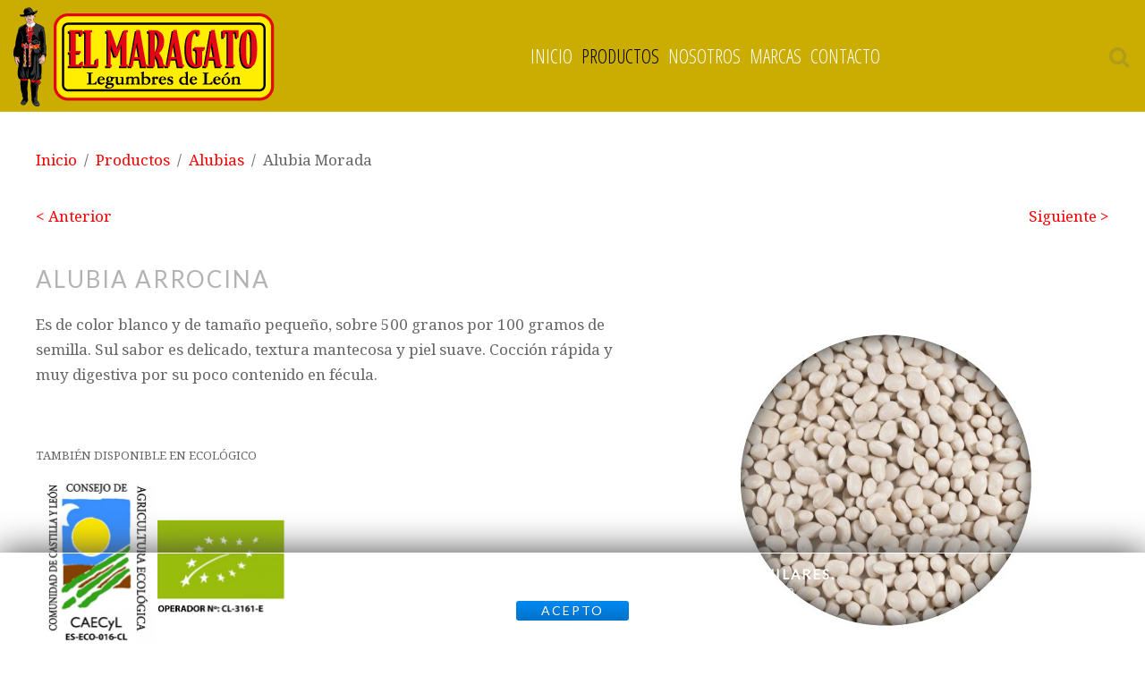

--- FILE ---
content_type: text/html; charset=utf-8
request_url: https://www.elmaragato.com/productos-maragato/alubias/item/alubia-arrocina
body_size: 6927
content:
<!DOCTYPE HTML>
<html lang="es-es" dir="ltr"  data-config='{"twitter":0,"plusone":0,"facebook":0,"style":"elmaragato"}'>
<head>
<meta charset="utf-8">
<meta http-equiv="X-UA-Compatible" content="IE=edge">
<meta name="viewport" content="width=device-width, initial-scale=1">
<base href="https://www.elmaragato.com/productos-maragato/alubias/item/alubia-arrocina" />
<meta name="keywords" content="Alubia Arrocina" />
<meta name="title" content="Alubia Arrocina" />
<meta http-equiv="content-type" content="text/html; charset=utf-8" />
<meta name="description" content="Alubia Arrocina, Es de color blanco y de tamaño pequeño, sobre 500 granos por 100 gramos de semilla. Sul sabor es delicado, textura mantecosa y piel suave. Cocción rápida y muy digestiva por su poco contenido en fécula." />
<title>Alubia Arrocina</title>
<link href="/productos-maragato/alubias/item/alubia-arrocina" rel="canonical" />
<link href="/templates/yoo_lykka/favicon.ico" rel="shortcut icon" type="image/vnd.microsoft.icon" />
<link rel="stylesheet" href="/media/com_jchoptimize/assets/gz/82ba1e954681fbd396d764bac768f0b4.css" />
<style type="text/css">.iseo-dashed{border-bottom:1px dashed;text-decoration:none !important}div.cc-window,span.cc-cookie-settings-toggler{font-size:12px}div.cc-revoke{font-size:16px}div.cc-settings-label,span.cc-cookie-settings-toggle{font-size:10px}div.cc-window.cc-banner{padding:1em 1.8em}div.cc-window.cc-floating{padding:2em 1.8em}</style>
<link rel="apple-touch-icon-precomposed" href="/templates/yoo_lykka/apple_touch_icon.png">
<link rel="stylesheet" href="/media/com_jchoptimize/assets/gz/2add188e8fb9f2f7575d543786788214.css" />
</head>
<body class="tm-isblog  tm-navbar-fixed">
<nav class="tm-navbar uk-navbar uk-position-z-index">
<div class="uk-flex uk-flex-middle uk-flex-center uk-flex-space-between">
<a class="tm-logo uk-hidden-small" href="https://www.elmaragato.com">
<div><img src="/images/logos/logo-legumbres-maragato.png" alt="logo legumbres maragato" width="340" height="112" />
</div></a>
<div class="tm-nav uk-hidden-small">
<ul class="uk-navbar-nav uk-hidden-small">
<li><a href="/">Inicio</a></li><li class="uk-parent uk-active" data-uk-dropdown="{'preventflip':'y'}" aria-haspopup="true" aria-expanded="false"><a href="/productos-maragato">Productos</a><div class="uk-dropdown uk-dropdown-navbar uk-dropdown-width-1"><div class="uk-grid uk-dropdown-grid"><div class="uk-width-1-1"><ul class="uk-nav uk-nav-navbar"><li class="uk-active"><a href="/productos-maragato/alubias">Alubias</a></li><li><a href="/productos-maragato/garbanzos">Garbanzos</a></li><li><a href="/productos-maragato/lentejas">Lentejas</a></li><li><a href="/productos-maragato/arroces">Arroces</a></li></ul></div></div></div></li><li class="uk-parent" data-uk-dropdown="{'preventflip':'y'}" aria-haspopup="true" aria-expanded="false"><a href="/sobre-nosotros">Nosotros</a><div class="uk-dropdown uk-dropdown-navbar uk-dropdown-width-1"><div class="uk-grid uk-dropdown-grid"><div class="uk-width-1-1"><ul class="uk-nav uk-nav-navbar"><li><a href="/sobre-nosotros/politica-de-calidad">Política de Calidad</a></li></ul></div></div></div></li><li class="uk-parent" data-uk-dropdown="{'preventflip':'y'}" aria-haspopup="true" aria-expanded="false"><a href="/marcas">Marcas</a><div class="uk-dropdown uk-dropdown-navbar uk-dropdown-width-1"><div class="uk-grid uk-dropdown-grid"><div class="uk-width-1-1"><ul class="uk-nav uk-nav-navbar"><li><a href="/marcas/el-maragato">El Maragato</a></li><li><a href="/marcas/la-catedral-de-astorga">La Catedral de Astorga</a></li><li><a href="/marcas/don-tito">Don Tito</a></li><li><a href="/marcas/línea-gourmet">Línea Gourmet</a></li></ul></div></div></div></li><li><a href="/contacto">Contacto</a></li></ul> </div>
<a href="#offcanvas" class="uk-navbar-toggle uk-visible-small" data-uk-offcanvas></a>
<div class="uk-navbar-flip tm-nav-search">
<div class="uk-navbar-content uk-hidden-small">
<form id="search-40-697c47d7d892f" class="uk-search" action="/productos-maragato/alubias" method="post" data-uk-search="{'source': '/component/search/?tmpl=raw&amp;type=json&amp;ordering=&amp;searchphrase=all', 'param': 'searchword', 'msgResultsHeader': 'Resultados de búsqueda', 'msgMoreResults': 'Más resultados', 'msgNoResults': 'No se encontraron resultados', flipDropdown: 1}">
<input class="uk-search-field" type="text" name="searchword" placeholder="buscar...">
<input type="hidden" name="task"   value="search">
<input type="hidden" name="option" value="com_search">
<input type="hidden" name="Itemid" value="107">
</form>
</div>
</div>
<div class="uk-navbar-content uk-navbar-center uk-visible-small"><a class="tm-logo-small" href="https://www.elmaragato.com">
<img src="/images/logos/logo-legumbres-maragato.png" alt="logo legumbres maragato" width="170" height="56" /></a></div>
</div>
</nav>
<div class="tm-block tm-block-main">
<div class="uk-container uk-container-center">
<div class="tm-middle uk-grid" data-uk-grid-match data-uk-grid-margin>
<div class="tm-main uk-width-medium-1-1">
<main class="tm-content">
<ul class="uk-breadcrumb"><li><a href="/">Inicio</a></li><li><a href="/productos-maragato">Productos</a></li><li><a href="/productos-maragato/alubias">Alubias</a></li><li class="uk-active"><span>Alubia Morada</span></li></ul>
<div id="system-message-container">
</div>
<div class="yoo-zoo blog-uikit blog-uikit-alubia-arrocina">
<article class="uk-article">
<div class="uk-margin element element-itemprevnext">
<div class="page-nav clearfix">
<a class="prev" href="/productos-maragato/alubias/item/alubia-carilla">&lt; Anterior</a>
<a class="next" href="/productos-maragato/alubias/item/alubia-canela">Siguiente &gt;</a>
</div></div>
<h1 class="uk-article-title">
	 Alubia Arrocina </h1>
<div class="uk-align-medium-right">
<img src="https://www.elmaragato.com/media/zoo/images/12-alb-arrocina_c765bea8d66185abc16878c7a54cf177.jpg" alt="Alubia Arrocina" width="500" height="375" /> </div>
<div class="uk-margin"><p>Es de color blanco y de tamaño pequeño, sobre 500 granos por 100 gramos de semilla. Sul sabor es delicado, textura mantecosa y piel suave. Cocción rápida y muy digestiva por su poco contenido en fécula.</p>
<p>&nbsp;</p>
<div class="uk-text-small">TAMBIÉN DISPONIBLE EN ECOLÓGICO<br /><br /> <img src="/images/logos/Ecologico-CYL.jpg" alt="Ecologico CYL" width="282" height="187" /></div>
<div style="text-align: justify;"><br />Calibre de la alubia arrocina: 350 granos / 100 gramos.</div>
<br />
<table border="1" style="width: 100%;">
<tbody>
<tr class="uk-h5 uk-h3">
<td colspan="3" style="text-align: center;"><strong>TIEMPO DE REMOJO DE LA ALUBIA ARROCINA:10-16 h.</strong></td>
</tr>
<tr class="uk-h5 uk-h3">
<td colspan="3" style="text-align: center; background-color: #ccc;"><strong>TIEMPOS DE COCCIÓN DE LA ALUBIA ARROCINA</strong></td>
</tr>
<tr>
<td>&nbsp;</td>
<td><strong>AGUAS DURAS</strong></td>
<td><strong>AGUAS BLANDAS</strong></td>
</tr>
<tr>
<td><strong>Olla a presión</strong></td>
<td>30 a 45 min..</td>
<td>25 a 40 min.</td>
</tr>
<tr>
<td><strong>Cazuela</strong></td>
<td>4 h. a 5 h.</td>
<td>1 h. a 1h. y 35 min.</td>
</tr>
</tbody>
</table>
<ul>
<li style="text-align: justify;">Guarde siempre en lugar fresco, seco y oscuro.</li>
<li>Se aconseja consumir antes de 18 meses de la fecha de envasado.</li>
</ul></div><div class="uk-margin">NUESTRAS MARCAS:<br />
<div id="wk-grid396" class="uk-grid-width-1-3 " data-uk-grid="{gutter: ' 20'}"  data-uk-scrollspy="{cls:'uk-animation-slide-top uk-invisible', target:'> div > .uk-panel', delay:300}">
<div>
<div class="uk-panel uk-invisible">
<figure class="uk-overlay uk-overlay-hover ">
<img src="/media/widgetkit/marcas-maragato-2-4750062f14f2f992e38921981c32b4b7.png" alt="El Maragato" width="150" height="150">
<div class="uk-overlay-panel uk-overlay-slide-top uk-flex uk-flex-center uk-flex-middle uk-text-center">
<div>
</div>
</div>
<a class="uk-position-cover" href="https://www.elmaragato.com/marcas/el-maragato"></a>
</figure>
</div>
</div>
<div>
<div class="uk-panel uk-invisible">
<figure class="uk-overlay uk-overlay-hover ">
<img src="/media/widgetkit/marcas-lacatedral-2-3bf541a9d7bbc81437376c018f2ad91d.png" alt="La Catedral de Astorga" width="150" height="150">
<div class="uk-overlay-panel uk-overlay-slide-top uk-flex uk-flex-center uk-flex-middle uk-text-center">
<div>
</div>
</div>
<a class="uk-position-cover" href="https://www.elmaragato.com/marcas/la-catedral-de-astorga"></a>
</figure>
</div>
</div>
<div>
<div class="uk-panel uk-invisible">
<figure class="uk-overlay uk-overlay-hover ">
<img src="/media/widgetkit/marcas-dontito-379c6efbe1b7a64c521d03f3bad88511.png" alt="Don Tito" width="150" height="150">
<div class="uk-overlay-panel uk-overlay-slide-top uk-flex uk-flex-center uk-flex-middle uk-text-center">
<div>
</div>
</div>
<a class="uk-position-cover" href="https://www.elmaragato.com/marcas/don-tito"></a>
</figure>
</div>
</div>
</div>
</div>
</article>
</div>
</main>
</div>
</div>
</div>
</div>
<div class="tm-block tm-block-bottom-a">
<div class="uk-container uk-container-center">
<section class="tm-bottom-a uk-grid" data-uk-grid-match="{target:'> div > .uk-panel'}" data-uk-grid-margin>
<div class="uk-width-1-1"><div class="uk-panel uk-panel-box">
<div class="uk-h2 uk-width-1-1 uk-button uk-button-primary">ESPECIFICACIONES DEL PRODUCTO</div>
<div class="uk-block uk-block-muted uk-block-default" style="padding: 15px;"><br /><br />
<table style="text-align: left;" cellspacing="0" cellpadding="0">
<tbody>
<tr>
<td valign="top">Producto: ALUBIAS<br /><br /> Nombre botánico: PHASEOLUS VULGARIS <br /><br /> Peso: Según envase <br /><br /></td>
</tr>
</tbody>
</table>
<table border="1" style="width: 100%;">
<tbody>
<tr style="text-align: center; background-color: #eec216;">
<td class="uk-h3">500 Gr.</td>
<td class="uk-h3">1 Kilo</td>
<td class="uk-h3">5 Kilos</td>
<td class="uk-h3">10 Kilos</td>
<td class="uk-h3">25 Kilos</td>
<td class="uk-h3">50 Kilos</td>
<td class="uk-h3">Big-Bag</td>
</tr>
<tr>
<td>Unid. Venta 30&nbsp;</td>
<td>Unid. Venta 10</td>
<td>Unid. Venta 1</td>
<td>Unid. Venta 1</td>
<td>Unid. Venta 1</td>
<td>Unid. Venta 1</td>
<td>Unid. Venta 1</td>
</tr>
<tr>
<td>Unid. Palet&nbsp; 1.440&nbsp;</td>
<td>Unid. Palet&nbsp; 840</td>
<td>Unid. Palet&nbsp; 800</td>
<td>Unid. Palet&nbsp; 1.200</td>
<td>Unid. Palet&nbsp; 1.200</td>
<td>Unid. Palet&nbsp; 1.200</td>
<td>Unid. Palet&nbsp; 1.200</td>
</tr>
</tbody>
</table>
<br />
<table cellspacing="0" cellpadding="0">
<tbody>
<tr>
<td valign="top">Producto que reúne las características sanitarias que lo hacen apto para el consumo humano. Ausencia de patógenos.<br /><br /> Cumplimiento con los niveles de plaguicidas y contaminantes establecidos en la normativa.<br /><br /> Fecha de consumo preferente: 18 meses de la fecha de envasado.<br /><br /> Número de lote: se adjudica a la recepción del producto.<br /><br /> Categoría comercial: EXTRA.<br /><br /></td>
</tr>
</tbody>
</table>
<br />
<table border="1" style="width: 100%;">
<tbody>
<tr style="text-align: center; background-color: #98bd0d;">
<td colspan="6" class="uk-h4">VALORES NUTRICIONALES características analíticas medias, contenido en 100 gramos</td>
</tr>
<tr>
<td style="text-align: center;">VALOR ENERGÉTICO&nbsp;</td>
<td style="text-align: center;">PROTEINAS&nbsp;</td>
<td style="text-align: center;">HIDRATOS DE CARBONO&nbsp;</td>
<td style="text-align: center;">GRASAS</td>
<td style="text-align: center;">FIBRA ALIMENTARÍA</td>
<td style="text-align: center;">SAL</td>
</tr>
<tr>
<td style="text-align: center;">272 Kcal / 1139 Kj</td>
<td style="text-align: center;">22,23 g</td>
<td style="text-align: center;">41,64 g/de ellos azúcares 2,9 g</td>
<td style="text-align: center;">1,34 g/de ellos 0,28 saturadas</td>
<td style="text-align: center;">19,7 g</td>
<td>
<div style="text-align: center;">0,013 g</div>
</td>
</tr>
</tbody>
</table>
</div></div></div>
</section>
</div>
</div>
<footer class="tm-footer uk-text-center uk-text-contrast">
<div class="uk-panel">
<div class="uk-margin-large"><img src="/images/logos/logo-legumbres-maragato.png" alt="logo legumbres maragato" width="200" height="66" /></div>
<p>Camino Los Molinos, s/n - 24700 Astorga - León - España | Telf.: 987 60 30 12</p>
<p><a href="/contacto"><em class="uk-icon-envelope"></em> CONTACTO</a></p>
<p>© Todos los derechos reservados.<br />Diseño <a href="https://www.creatico.es/" class="uk-link-text">Creático Comunicación</a></p></div><!--googleoff: all-->
<div id="ca_banner" 
    style="bottom:0px;
    background:url('https://www.elmaragato.com/modules/mod_cookiesaccept/img/przez_b.png');border-color:#000;color:#fff;        ">
<h2 style="
		font-size:15px; color:#fff;">¡Atención! Este sitio usa cookies y tecnologías similares.</h2>
<p style="
				font-size:10px; color:#fff;">Si no cambia la configuración de su navegador, usted acepta su uso.                </p>
<div class="accept" style="background-color: #ff0000;">Acepto</div>
</div>
<!--googleon: all-->
<div>
<a class="tm-totop-scroller uk-text-center uk-link-muted uk-margin-top" data-uk-smooth-scroll href="#"></a>
</div>
</footer>
<div id="offcanvas" class="uk-offcanvas">
<div class="uk-offcanvas-bar"><div class="uk-panel">
<form id="search-160-697c47d7dbb95" class="uk-search" action="/productos-maragato/alubias" method="post" >
<input class="uk-search-field" type="text" name="searchword" placeholder="buscar...">
<input type="hidden" name="task"   value="search">
<input type="hidden" name="option" value="com_search">
<input type="hidden" name="Itemid" value="246">
</form>
</div>
<ul class="uk-nav uk-nav-offcanvas">
<li><a href="/">Inicio</a></li><li class="uk-parent uk-active"><a href="/productos-maragato">Productos</a><ul class="uk-nav-sub"><li class="uk-active"><a href="/productos-maragato/alubias">Alubias</a></li><li><a href="/productos-maragato/garbanzos">Garbanzos</a></li><li><a href="/productos-maragato/lentejas">Lentejas</a></li><li><a href="/productos-maragato/arroces">Arroces</a></li></ul></li><li class="uk-parent"><a href="/sobre-nosotros">Nosotros</a><ul class="uk-nav-sub"><li><a href="/sobre-nosotros/politica-de-calidad">Política de Calidad</a></li></ul></li><li class="uk-parent"><a href="/marcas">Marcas</a><ul class="uk-nav-sub"><li><a href="/marcas/el-maragato">El Maragato</a></li><li><a href="/marcas/la-catedral-de-astorga">La Catedral de Astorga</a></li><li><a href="/marcas/don-tito">Don Tito</a></li><li><a href="/marcas/línea-gourmet">Línea Gourmet</a></li></ul></li><li><a href="/contacto">Contacto</a></li></ul></div>
</div>
<script src="/media/com_jchoptimize/assets/gz/2c071c12b612c14d5ec16cd7b790064e.js"></script>
<script type="text/javascript">var gdprConfigurationOptions={complianceType:'opt-in',disableFirstReload:0,blockJoomlaSessionCookie:1,blockExternalCookiesDomains:0,allowedCookies:'',blockCookieDefine:1,autoAcceptOnNextPage:0,revokable:1,lawByCountry:1,checkboxLawByCountry:0,cacheGeolocationCountry:1,countryAcceptReloadTimeout:1000,usaCCPARegions:null,dismissOnScroll:0,dismissOnTimeout:0,containerSelector:'body',hideOnMobileDevices:0,defaultClosedToolbar:0,toolbarLayout:'basic',toolbarTheme:'block',revocableToolbarTheme:'basic',toolbarPosition:'bottom',revokePosition:'revoke-top',toolbarPositionmentType:1,popupBackground:'#000000',popupText:'#ffffff',popupLink:'#ffffff',buttonBackground:'#ffffff',buttonBorder:'#ffffff',buttonText:'#000000',highlightOpacity:'90',highlightBackground:'#333333',highlightBorder:'#ffffff',highlightText:'#ffffff',highlightDismissBackground:'#333333',highlightDismissBorder:'#ffffff',highlightDismissText:'#ffffff',hideRevokableButton:0,hideRevokableButtonOnscroll:0,customRevokableButton:0,headerText:'Cookies used on the website!',messageText:'Utilizamos cookies propias y de terceros para mejorar la experiencia del usuario a través de su navegación. Si continúas navegando aceptas su uso.',denyMessageEnabled:0,denyMessage:'You have declined cookies, to ensure the best experience on this website please consent the cookie usage.',placeholderBlockedResources:0,placeholderBlockedResourcesText:'You must accept cookies and reload the page to view this content',dismissText:'Got it!',allowText:'Permitir',denyText:'Rechazar',cookiePolicyLinkText:'Política de cookies',cookiePolicyLink:'javascript:void(0)',cookiePolicyRevocableTabText:'Política de privacidad y de cookies',privacyPolicyLinkText:'Política de privacidad',privacyPolicyLink:'javascript:void(0)',toggleCookieSettings:0,toggleCookieSettingsText:'<span class="cc-cookie-settings-toggle">Settings <span class="cc-cookie-settings-toggler">&#x25EE;</span></span>',showLinks:1,blankLinks:'_blank',autoOpenPrivacyPolicy:0,openAlwaysDeclined:1,cookieSettingsLabel:'Cookie settings:',cookieSettingsDesc:'Choose which kind of cookies you want to disable by clicking on the checkboxes. Click on a category name for more informations about used cookies.',cookieCategory1Enable:0,cookieCategory1Name:'Necessary',cookieCategory1Locked:0,cookieCategory2Enable:0,cookieCategory2Name:'Preferences',cookieCategory2Locked:0,cookieCategory3Enable:0,cookieCategory3Name:'Statistics',cookieCategory3Locked:0,cookieCategory4Enable:0,cookieCategory4Name:'Marketing',cookieCategory4Locked:0,alwaysReloadAfterCategoriesChange:0,preserveLockedCategories:0,reloadOnfirstDeclineall:0,trackExistingCheckboxSelectors:'',trackExistingCheckboxConsentLogsFormfields:'name,email,subject,message',debugMode:0};var gdpr_ajax_livesite='https://www.elmaragato.com/';var gdpr_enable_log_cookie_consent=1;var gdprFancyboxWidth=700;var gdprFancyboxHeight=800;var gdprCloseText='Cerrar';var gdprUseFancyboxLinks=1;var gdpr_ajaxendpoint_cookie_policy='https://www.elmaragato.com/index.php?option=com_gdpr&task=user.getCookiePolicy&tmpl=component';var gdpr_ajaxendpoint_privacy_policy='https://www.elmaragato.com/index.php?option=com_gdpr&task=user.getPrivacyPolicy&tmpl=component';GOOGLE_MAPS_API_KEY="AIzaSyBr07CwJtsVDBRkpaxqBqtwoqmDm1QBrtY";</script>
<script src="/media/com_jchoptimize/assets/gz/5cefa757a4e00edf0f0a82585c824d51.js"></script>
<script>(function($){$('img[width][height]:not(.uk-overlay-panel)',$('#wk-grid396')).each(function(){var $img=$(this);if(this.width=='auto'||this.height=='auto'||!$img.is(':visible')){return;}
var $canvas=$('<canvas class="uk-responsive-width"></canvas>').attr({width:$img.attr('width'),height:$img.attr('height')}),img=new Image,release=function(){$canvas.remove();$img.css('display','');release=function(){};};$img.css('display','none').after($canvas);$(img).on('load',function(){release();});setTimeout(function(){release();},1000);img.src=this.src;});})(jQuery);</script>
<script type="text/javascript">jQuery(document).ready(function(){function setCookie(c_name,value,exdays)
{var exdate=new Date();exdate.setDate(exdate.getDate()+exdays);var c_value=escape(value)+((exdays==null)?"":"; expires="+exdate.toUTCString())+"; path=/";document.cookie=c_name+"="+c_value;}
function readCookie(name){var nameEQ=name+"=";var ca=document.cookie.split(';');for(var i=0;i<ca.length;i++){var c=ca[i];while(c.charAt(0)==' ')c=c.substring(1,c.length);if(c.indexOf(nameEQ)==0)return c.substring(nameEQ.length,c.length);}
return null;}
var $ca_banner=jQuery('#ca_banner');var $ca_infoplus=jQuery('.infoplus.info_modal');var $ca_info=jQuery('#ca_info');var $ca_info_close=jQuery('.ca_info_close');var $ca_infoaccept=jQuery('.accept');var cookieaccept=readCookie('cookieaccept');if(!(cookieaccept=="yes")){$ca_banner.delay(1000).slideDown('fast');$ca_infoplus.click(function(){$ca_info.fadeIn("fast");});$ca_info_close.click(function(){$ca_info.fadeOut("slow");});$ca_infoaccept.click(function(){setCookie("cookieaccept","yes",365);jQuery.post('https://www.elmaragato.com/productos-maragato/alubias/item/alubia-arrocina','set_cookie=1',function(){});$ca_banner.slideUp('slow');$ca_info.fadeOut("slow");});}});</script>
<script>(function(i,s,o,g,r,a,m){i['GoogleAnalyticsObject']=r;i[r]=i[r]||function(){(i[r].q=i[r].q||[]).push(arguments)},i[r].l=1*new Date();a=s.createElement(o),m=s.getElementsByTagName(o)[0];a.async=1;a.src=g;m.parentNode.insertBefore(a,m)})(window,document,'script','https://www.google-analytics.com/analytics.js','ga');ga('create','UA-76486711-1','auto');ga('send','pageview');</script>
<script src='https://www.google.com/recaptcha/api.js'></script>
<script src="/plugins/system/gdpr/assets/js/jquery.fancybox.min.js" type="text/javascript" defer="defer"></script>
<script src="/plugins/system/gdpr/assets/js/cookieconsent.min.js" type="text/javascript" defer="defer"></script>
<script src="/plugins/system/gdpr/assets/js/init.js" type="text/javascript" defer="defer"></script>
</body>
</html>

--- FILE ---
content_type: text/css;charset=UTF-8
request_url: https://www.elmaragato.com/media/com_jchoptimize/assets/gz/2add188e8fb9f2f7575d543786788214.css
body_size: 55257
content:
@charset "utf-8";@import 'https://fonts.googleapis.com/css?family=Noto+Serif';@import 'https://fonts.googleapis.com/css?family=Lato:300,400';@import 'https://fonts.googleapis.com/css?family=Open+Sans+Condensed:300';@import 'https://fonts.googleapis.com/css?family=Noto+Serif';@import 'https://fonts.googleapis.com/css?family=Lato:300,400';@import 'https://fonts.googleapis.com/css?family=Open+Sans+Condensed:300';article,aside,details,figcaption,figure,footer,header,hgroup,nav,section{display:block}audio,canvas,video{display:inline-block;*display:inline;*zoom:1}audio:not([controls]){display:none}html{font-size:100%;-webkit-text-size-adjust:100%;-ms-text-size-adjust:100%}a:focus{outline:thin dotted #333;outline:5px auto -webkit-focus-ring-color;outline-offset:-2px}a:hover,a:active{outline:0}sub,sup{position:relative;font-size:75%;line-height:0;vertical-align:baseline}sup{top:-0.5em}sub{bottom:-0.25em}img{max-width:100%;width:auto\9;height:auto;vertical-align:middle;border:0;-ms-interpolation-mode:bicubic}#map_canvas img,.google-maps img,.gm-style img{max-width:none}button,input,select,textarea{margin:0;font-size:100%;vertical-align:middle}button,input{*overflow:visible;line-height:normal}button::-moz-focus-inner,input::-moz-focus-inner{padding:0;border:0}button,html input[type="button"],input[type="reset"],input[type="submit"]{-webkit-appearance:button;cursor:pointer}label,select,button,input[type="button"],input[type="reset"],input[type="submit"],input[type="radio"],input[type="checkbox"]{cursor:pointer}input[type="search"]{-webkit-box-sizing:content-box;-moz-box-sizing:content-box;box-sizing:content-box;-webkit-appearance:textfield}input[type="search"]::-webkit-search-decoration,input[type="search"]::-webkit-search-cancel-button{-webkit-appearance:none}textarea{overflow:auto;vertical-align:top}@media print{*{text-shadow:none !important;color:#000 !important;background:transparent !important;box-shadow:none !important}a,a:visited{text-decoration:underline}a[href]:after{content:" (" attr(href) ")"}abbr[title]:after{content:" (" attr(title) ")"}.ir a:after,a[href^="javascript:"]:after,a[href^="#"]:after{content:""}pre,blockquote{border:1px solid #999;page-break-inside:avoid}thead{display:table-header-group}tr,img{page-break-inside:avoid}img{max-width:100% !important}@page{margin:0.5cm}p,h2,h3{orphans:3;widows:3}h2,h3{page-break-after:avoid}}.clearfix{*zoom:1}.clearfix:before,.clearfix:after{display:table;content:"";line-height:0}.clearfix:after{clear:both}.hide-text{font:0/0 a;color:transparent;text-shadow:none;background-color:transparent;border:0}.input-block-level{display:block;width:100%;min-height:38px;-webkit-box-sizing:border-box;-moz-box-sizing:border-box;box-sizing:border-box}body{margin:0;font-family:'Noto Serif';font-size:17px;line-height:28px;color:#666;background-color:#fff}a{color:#f00;text-decoration:none}a:hover,a:focus{color:#5b5b5b;text-decoration:underline}.img-rounded{-webkit-border-radius:6px;-moz-border-radius:6px;border-radius:6px}.img-polaroid{padding:4px;background-color:#fff;border:1px solid #ccc;border:1px solid rgba(0,0,0,0.2);-webkit-box-shadow:0 1px 3px rgba(0,0,0,0.1);-moz-box-shadow:0 1px 3px rgba(0,0,0,0.1);box-shadow:0 1px 3px rgba(0,0,0,0.1)}.img-circle{-webkit-border-radius:500px;-moz-border-radius:500px;border-radius:500px}.row{margin-left:-20px;*zoom:1}.row:before,.row:after{display:table;content:"";line-height:0}.row:after{clear:both}[class*="span"]{float:left;min-height:1px;margin-left:20px}.container,.navbar-static-top .container,.navbar-fixed-top .container,.navbar-fixed-bottom .container{width:940px}.span12{width:940px}.span11{width:860px}.span10{width:780px}.span9{width:700px}.span8{width:620px}.span7{width:540px}.span6{width:460px}.span5{width:380px}.span4{width:300px}.span3{width:220px}.span2{width:140px}.span1{width:60px}.offset12{margin-left:980px}.offset11{margin-left:900px}.offset10{margin-left:820px}.offset9{margin-left:740px}.offset8{margin-left:660px}.offset7{margin-left:580px}.offset6{margin-left:500px}.offset5{margin-left:420px}.offset4{margin-left:340px}.offset3{margin-left:260px}.offset2{margin-left:180px}.offset1{margin-left:100px}.row-fluid{width:100%;*zoom:1}.row-fluid:before,.row-fluid:after{display:table;content:"";line-height:0}.row-fluid:after{clear:both}.row-fluid [class*="span"]{display:block;width:100%;min-height:38px;-webkit-box-sizing:border-box;-moz-box-sizing:border-box;box-sizing:border-box;min-height:auto;float:left;margin-left:2.12765957%;*margin-left:2.07446809%}.row-fluid [class*="span"]:first-child{margin-left:0}.row-fluid .controls-row [class*="span"]+[class*="span"]{margin-left:2.12765957%}.row-fluid .span12{width:100%;*width:99.94680851%}.row-fluid .span11{width:91.4893617%;*width:91.43617021%}.row-fluid .span10{width:82.9787234%;*width:82.92553191%}.row-fluid .span9{width:74.46808511%;*width:74.41489362%}.row-fluid .span8{width:65.95744681%;*width:65.90425532%}.row-fluid .span7{width:57.44680851%;*width:57.39361702%}.row-fluid .span6{width:48.93617021%;*width:48.88297872%}.row-fluid .span5{width:40.42553191%;*width:40.37234043%}.row-fluid .span4{width:31.91489362%;*width:31.86170213%}.row-fluid .span3{width:23.40425532%;*width:23.35106383%}.row-fluid .span2{width:14.89361702%;*width:14.84042553%}.row-fluid .span1{width:6.38297872%;*width:6.32978723%}.row-fluid .offset12{margin-left:104.25531915%;*margin-left:104.14893617%}.row-fluid .offset12:first-child{margin-left:102.12765957%;*margin-left:102.0212766%}.row-fluid .offset11{margin-left:95.74468085%;*margin-left:95.63829787%}.row-fluid .offset11:first-child{margin-left:93.61702128%;*margin-left:93.5106383%}.row-fluid .offset10{margin-left:87.23404255%;*margin-left:87.12765957%}.row-fluid .offset10:first-child{margin-left:85.10638298%;*margin-left:85%}.row-fluid .offset9{margin-left:78.72340426%;*margin-left:78.61702128%}.row-fluid .offset9:first-child{margin-left:76.59574468%;*margin-left:76.4893617%}.row-fluid .offset8{margin-left:70.21276596%;*margin-left:70.10638298%}.row-fluid .offset8:first-child{margin-left:68.08510638%;*margin-left:67.9787234%}.row-fluid .offset7{margin-left:61.70212766%;*margin-left:61.59574468%}.row-fluid .offset7:first-child{margin-left:59.57446809%;*margin-left:59.46808511%}.row-fluid .offset6{margin-left:53.19148936%;*margin-left:53.08510638%}.row-fluid .offset6:first-child{margin-left:51.06382979%;*margin-left:50.95744681%}.row-fluid .offset5{margin-left:44.68085106%;*margin-left:44.57446809%}.row-fluid .offset5:first-child{margin-left:42.55319149%;*margin-left:42.44680851%}.row-fluid .offset4{margin-left:36.17021277%;*margin-left:36.06382979%}.row-fluid .offset4:first-child{margin-left:34.04255319%;*margin-left:33.93617021%}.row-fluid .offset3{margin-left:27.65957447%;*margin-left:27.55319149%}.row-fluid .offset3:first-child{margin-left:25.53191489%;*margin-left:25.42553191%}.row-fluid .offset2{margin-left:19.14893617%;*margin-left:19.04255319%}.row-fluid .offset2:first-child{margin-left:17.0212766%;*margin-left:16.91489362%}.row-fluid .offset1{margin-left:10.63829787%;*margin-left:10.53191489%}.row-fluid .offset1:first-child{margin-left:8.5106383%;*margin-left:8.40425532%}[class*="span"].hide,.row-fluid [class*="span"].hide{display:none}[class*="span"].pull-right,.row-fluid [class*="span"].pull-right{float:right}.container{margin-right:auto;margin-left:auto;*zoom:1}.container:before,.container:after{display:table;content:"";line-height:0}.container:after{clear:both}.container-fluid{padding-right:20px;padding-left:20px;*zoom:1}.container-fluid:before,.container-fluid:after{display:table;content:"";line-height:0}.container-fluid:after{clear:both}p{margin:0 0 14px}.lead{margin-bottom:28px;font-size:25.5px;font-weight:200;line-height:42px}small{font-size:85%}strong{font-weight:bold}em{font-style:italic}cite{font-style:normal}.muted{color:rgba(102,102,102,0.5)}a.muted:hover,a.muted:focus{color:rgba(77,77,77,0.5)}.text-warning{color:#e9ab54}a.text-warning:hover,a.text-warning:focus{color:#e39527}.text-error{color:#df6d6d}a.text-error:hover,a.text-error:focus{color:#d64343}.text-info{color:#618292}a.text-info:hover,a.text-info:focus{color:#4d6773}.text-success{color:#84a162}a.text-success:hover,a.text-success:focus{color:#6a824e}.text-left{text-align:left}.text-right{text-align:right}.text-center{text-align:center}h1,h2,h3,h4,h5,h6{margin:14px 0;font-family:inherit;font-weight:normal;line-height:28px;color:#966767;text-rendering:optimizelegibility}h1 small,h2 small,h3 small,h4 small,h5 small,h6 small{font-weight:normal;line-height:1;color:rgba(102,102,102,0.5)}h1,h2,h3{line-height:56px}h1{font-size:46.75px}h2{font-size:38.25px}h3{font-size:29.75px}h4{font-size:21.25px}h5{font-size:17px}h6{font-size:14.45px}h1 small{font-size:29.75px}h2 small{font-size:21.25px}h3 small{font-size:17px}h4 small{font-size:17px}.page-header{padding-bottom:13px;margin:28px 0 42px;border-bottom:1px solid rgba(51,51,51,0.1)}ul,ol{padding:0;margin:0 0 14px 25px}ul ul,ul ol,ol ol,ol ul{margin-bottom:0}li{line-height:28px}ul.unstyled,ol.unstyled{margin-left:0;list-style:none}ul.inline,ol.inline{margin-left:0;list-style:none}ul.inline>li,ol.inline>li{display:inline-block;*display:inline;*zoom:1;padding-left:5px;padding-right:5px}dl{margin-bottom:28px}dt,dd{line-height:28px}dt{font-weight:bold}dd{margin-left:14px}.dl-horizontal{*zoom:1}.dl-horizontal:before,.dl-horizontal:after{display:table;content:"";line-height:0}.dl-horizontal:after{clear:both}.dl-horizontal dt{float:left;width:160px;clear:left;text-align:right;overflow:hidden;text-overflow:ellipsis;white-space:nowrap}.dl-horizontal dd{margin-left:180px}hr{margin:28px 0;border:0;border-top:1px solid rgba(51,51,51,0.1);border-bottom:1px solid #fff}abbr[title],abbr[data-original-title]{cursor:help;border-bottom:1px dotted rgba(102,102,102,0.5)}abbr.initialism{font-size:90%;text-transform:uppercase}blockquote{padding:0 0 0 15px;margin:0 0 28px;border-left:5px solid rgba(51,51,51,0.1)}blockquote p{margin-bottom:0;font-size:21.25px;font-weight:300;line-height:1.25}blockquote small{display:block;line-height:28px;color:rgba(102,102,102,0.5)}blockquote small:before{content:'\2014 \00A0'}blockquote.pull-right{float:right;padding-right:15px;padding-left:0;border-right:5px solid rgba(51,51,51,0.1);border-left:0}blockquote.pull-right p,blockquote.pull-right small{text-align:right}blockquote.pull-right small:before{content:''}blockquote.pull-right small:after{content:'\00A0 \2014'}q:before,q:after,blockquote:before,blockquote:after{content:""}address{display:block;margin-bottom:28px;font-style:normal;line-height:28px}code,pre{padding:0 3px 2px;font-family:Consolas,monospace,serif;font-size:15px;color:#484848;-webkit-border-radius:3px;-moz-border-radius:3px;border-radius:3px}code{padding:2px 4px;color:#d14;background-color:#f7f7f9;border:1px solid #e1e1e8;white-space:nowrap}pre{display:block;padding:13.5px;margin:0 0 14px;font-size:16px;line-height:28px;word-break:break-all;word-wrap:break-word;white-space:pre;white-space:pre-wrap;background-color:#f5f5f5;border:1px solid #ccc;border:1px solid rgba(0,0,0,0.15);-webkit-border-radius:0;-moz-border-radius:0;border-radius:0}pre.prettyprint{margin-bottom:28px}pre code{padding:0;color:inherit;white-space:pre;white-space:pre-wrap;background-color:transparent;border:0}.pre-scrollable{max-height:340px;overflow-y:scroll}form{margin:0 0 28px}fieldset{padding:0;margin:0;border:0}legend{display:block;width:100%;padding:0;margin-bottom:28px;font-size:25.5px;line-height:56px;color:#484848;border:0;border-bottom:1px solid #e5e5e5}legend small{font-size:21px;color:rgba(102,102,102,0.5)}label,input,button,select,textarea{font-size:17px;font-weight:normal;line-height:28px}input,button,select,textarea{font-family:'Noto Serif'}label{display:block;margin-bottom:5px}select,textarea,input[type="text"],input[type="password"],input[type="datetime"],input[type="datetime-local"],input[type="date"],input[type="month"],input[type="time"],input[type="week"],input[type="number"],input[type="email"],input[type="url"],input[type="search"],input[type="tel"],input[type="color"],.uneditable-input{display:inline-block;height:28px;padding:4px 6px;margin-bottom:14px;font-size:17px;line-height:28px;color:#555;-webkit-border-radius:0;-moz-border-radius:0;border-radius:0;vertical-align:middle}input,textarea,.uneditable-input{width:206px}textarea{height:auto}textarea,input[type="text"],input[type="password"],input[type="datetime"],input[type="datetime-local"],input[type="date"],input[type="month"],input[type="time"],input[type="week"],input[type="number"],input[type="email"],input[type="url"],input[type="search"],input[type="tel"],input[type="color"],.uneditable-input{background-color:rgba(0,0,0,0.03);border:1px solid rgba(51,51,51,0.1);-webkit-box-shadow:inset 0 1px 1px rgba(0,0,0,0.075);-moz-box-shadow:inset 0 1px 1px rgba(0,0,0,0.075);box-shadow:inset 0 1px 1px rgba(0,0,0,0.075);-webkit-transition:border linear .2s,box-shadow linear .2s;-moz-transition:border linear .2s,box-shadow linear .2s;-o-transition:border linear .2s,box-shadow linear .2s;transition:border linear .2s,box-shadow linear .2s}textarea:focus,input[type="text"]:focus,input[type="password"]:focus,input[type="datetime"]:focus,input[type="datetime-local"]:focus,input[type="date"]:focus,input[type="month"]:focus,input[type="time"]:focus,input[type="week"]:focus,input[type="number"]:focus,input[type="email"]:focus,input[type="url"]:focus,input[type="search"]:focus,input[type="tel"]:focus,input[type="color"]:focus,.uneditable-input:focus{border-color:rgba(82,168,236,0.8);outline:0;outline:thin dotted \9;-webkit-box-shadow:inset 0 1px 1px rgba(0,0,0,.075),0 0 8px rgba(82,168,236,.6);-moz-box-shadow:inset 0 1px 1px rgba(0,0,0,.075),0 0 8px rgba(82,168,236,.6);box-shadow:inset 0 1px 1px rgba(0,0,0,.075),0 0 8px rgba(82,168,236,.6)}input[type="radio"],input[type="checkbox"]{margin:4px 0 0;*margin-top:0;margin-top:1px \9;line-height:normal}input[type="file"],input[type="image"],input[type="submit"],input[type="reset"],input[type="button"],input[type="radio"],input[type="checkbox"]{width:auto}select,input[type="file"]{height:38px;*margin-top:4px;line-height:38px}select{width:220px;border:1px solid rgba(51,51,51,0.1);background-color:rgba(0,0,0,0.03)}select[multiple],select[size]{height:auto}select:focus,input[type="file"]:focus,input[type="radio"]:focus,input[type="checkbox"]:focus{outline:thin dotted #333;outline:5px auto -webkit-focus-ring-color;outline-offset:-2px}.uneditable-input,.uneditable-textarea{color:rgba(102,102,102,0.5);background-color:rgba(0,0,0,0.03);border-color:rgba(51,51,51,0.1);-webkit-box-shadow:inset 0 1px 2px rgba(0,0,0,0.025);-moz-box-shadow:inset 0 1px 2px rgba(0,0,0,0.025);box-shadow:inset 0 1px 2px rgba(0,0,0,0.025);cursor:not-allowed}.uneditable-input{overflow:hidden;white-space:nowrap}.uneditable-textarea{width:auto;height:auto}input:-moz-placeholder,textarea:-moz-placeholder{color:rgba(102,102,102,0.5)}input:-ms-input-placeholder,textarea:-ms-input-placeholder{color:rgba(102,102,102,0.5)}input::-webkit-input-placeholder,textarea::-webkit-input-placeholder{color:rgba(102,102,102,0.5)}.radio,.checkbox{min-height:28px;padding-left:20px}.radio input[type="radio"],.checkbox input[type="checkbox"]{float:left;margin-left:-20px}.controls>.radio:first-child,.controls>.checkbox:first-child{padding-top:5px}.radio.inline,.checkbox.inline{display:inline-block;padding-top:5px;margin-bottom:0;vertical-align:middle}.radio.inline+.radio.inline,.checkbox.inline+.checkbox.inline{margin-left:10px}.input-mini{width:60px}.input-small{width:90px}.input-medium{width:150px}.input-large{width:210px}.input-xlarge{width:270px}.input-xxlarge{width:530px}input[class*="span"],select[class*="span"],textarea[class*="span"],.uneditable-input[class*="span"],.row-fluid input[class*="span"],.row-fluid select[class*="span"],.row-fluid textarea[class*="span"],.row-fluid .uneditable-input[class*="span"]{float:none;margin-left:0}.input-append input[class*="span"],.input-append .uneditable-input[class*="span"],.input-prepend input[class*="span"],.input-prepend .uneditable-input[class*="span"],.row-fluid input[class*="span"],.row-fluid select[class*="span"],.row-fluid textarea[class*="span"],.row-fluid .uneditable-input[class*="span"],.row-fluid .input-prepend [class*="span"],.row-fluid .input-append [class*="span"]{display:inline-block}input,textarea,.uneditable-input{margin-left:0}.controls-row [class*="span"]+[class*="span"]{margin-left:20px}input.span12,textarea.span12,.uneditable-input.span12{width:926px}input.span11,textarea.span11,.uneditable-input.span11{width:846px}input.span10,textarea.span10,.uneditable-input.span10{width:766px}input.span9,textarea.span9,.uneditable-input.span9{width:686px}input.span8,textarea.span8,.uneditable-input.span8{width:606px}input.span7,textarea.span7,.uneditable-input.span7{width:526px}input.span6,textarea.span6,.uneditable-input.span6{width:446px}input.span5,textarea.span5,.uneditable-input.span5{width:366px}input.span4,textarea.span4,.uneditable-input.span4{width:286px}input.span3,textarea.span3,.uneditable-input.span3{width:206px}input.span2,textarea.span2,.uneditable-input.span2{width:126px}input.span1,textarea.span1,.uneditable-input.span1{width:46px}.controls-row{*zoom:1}.controls-row:before,.controls-row:after{display:table;content:"";line-height:0}.controls-row:after{clear:both}.controls-row [class*="span"],.row-fluid .controls-row [class*="span"]{float:left}.controls-row .checkbox[class*="span"],.controls-row .radio[class*="span"]{padding-top:5px}input[disabled],select[disabled],textarea[disabled],input[readonly],select[readonly],textarea[readonly]{cursor:not-allowed;background-color:rgba(0,0,0,0)}input[type="radio"][disabled],input[type="checkbox"][disabled],input[type="radio"][readonly],input[type="checkbox"][readonly]{background-color:transparent}.control-group.warning .control-label,.control-group.warning .help-block,.control-group.warning .help-inline{color:#e9ab54}.control-group.warning .checkbox,.control-group.warning .radio,.control-group.warning input,.control-group.warning select,.control-group.warning textarea{color:#e9ab54}.control-group.warning input,.control-group.warning select,.control-group.warning textarea{border-color:#e9ab54;-webkit-box-shadow:inset 0 1px 1px rgba(0,0,0,0.075);-moz-box-shadow:inset 0 1px 1px rgba(0,0,0,0.075);box-shadow:inset 0 1px 1px rgba(0,0,0,0.075)}.control-group.warning input:focus,.control-group.warning select:focus,.control-group.warning textarea:focus{border-color:#e39527;-webkit-box-shadow:inset 0 1px 1px rgba(0,0,0,0.075),0 0 6px #f5d7ae;-moz-box-shadow:inset 0 1px 1px rgba(0,0,0,0.075),0 0 6px #f5d7ae;box-shadow:inset 0 1px 1px rgba(0,0,0,0.075),0 0 6px #f5d7ae}.control-group.warning .input-prepend .add-on,.control-group.warning .input-append .add-on{color:#e9ab54;background-color:#faeedc;border-color:#e9ab54}.control-group.error .control-label,.control-group.error .help-block,.control-group.error .help-inline{color:#df6d6d}.control-group.error .checkbox,.control-group.error .radio,.control-group.error input,.control-group.error select,.control-group.error textarea{color:#df6d6d}.control-group.error input,.control-group.error select,.control-group.error textarea{border-color:#df6d6d;-webkit-box-shadow:inset 0 1px 1px rgba(0,0,0,0.075);-moz-box-shadow:inset 0 1px 1px rgba(0,0,0,0.075);box-shadow:inset 0 1px 1px rgba(0,0,0,0.075)}.control-group.error input:focus,.control-group.error select:focus,.control-group.error textarea:focus{border-color:#d64343;-webkit-box-shadow:inset 0 1px 1px rgba(0,0,0,0.075),0 0 6px #f1c1c1;-moz-box-shadow:inset 0 1px 1px rgba(0,0,0,0.075),0 0 6px #f1c1c1;box-shadow:inset 0 1px 1px rgba(0,0,0,0.075),0 0 6px #f1c1c1}.control-group.error .input-prepend .add-on,.control-group.error .input-append .add-on{color:#df6d6d;background-color:#fcf3f3;border-color:#df6d6d}.control-group.success .control-label,.control-group.success .help-block,.control-group.success .help-inline{color:#84a162}.control-group.success .checkbox,.control-group.success .radio,.control-group.success input,.control-group.success select,.control-group.success textarea{color:#84a162}.control-group.success input,.control-group.success select,.control-group.success textarea{border-color:#84a162;-webkit-box-shadow:inset 0 1px 1px rgba(0,0,0,0.075);-moz-box-shadow:inset 0 1px 1px rgba(0,0,0,0.075);box-shadow:inset 0 1px 1px rgba(0,0,0,0.075)}.control-group.success input:focus,.control-group.success select:focus,.control-group.success textarea:focus{border-color:#6a824e;-webkit-box-shadow:inset 0 1px 1px rgba(0,0,0,0.075),0 0 6px #b6c7a2;-moz-box-shadow:inset 0 1px 1px rgba(0,0,0,0.075),0 0 6px #b6c7a2;box-shadow:inset 0 1px 1px rgba(0,0,0,0.075),0 0 6px #b6c7a2}.control-group.success .input-prepend .add-on,.control-group.success .input-append .add-on{color:#84a162;background-color:#e3eadb;border-color:#84a162}.control-group.info .control-label,.control-group.info .help-block,.control-group.info .help-inline{color:#618292}.control-group.info .checkbox,.control-group.info .radio,.control-group.info input,.control-group.info select,.control-group.info textarea{color:#618292}.control-group.info input,.control-group.info select,.control-group.info textarea{border-color:#618292;-webkit-box-shadow:inset 0 1px 1px rgba(0,0,0,0.075);-moz-box-shadow:inset 0 1px 1px rgba(0,0,0,0.075);box-shadow:inset 0 1px 1px rgba(0,0,0,0.075)}.control-group.info input:focus,.control-group.info select:focus,.control-group.info textarea:focus{border-color:#4d6773;-webkit-box-shadow:inset 0 1px 1px rgba(0,0,0,0.075),0 0 6px #9cb2bd;-moz-box-shadow:inset 0 1px 1px rgba(0,0,0,0.075),0 0 6px #9cb2bd;box-shadow:inset 0 1px 1px rgba(0,0,0,0.075),0 0 6px #9cb2bd}.control-group.info .input-prepend .add-on,.control-group.info .input-append .add-on{color:#618292;background-color:#eef5f8;border-color:#618292}input:focus:invalid,textarea:focus:invalid,select:focus:invalid{color:#b94a48;border-color:#ee5f5b}input:focus:invalid:focus,textarea:focus:invalid:focus,select:focus:invalid:focus{border-color:#e9322d;-webkit-box-shadow:0 0 6px #f8b9b7;-moz-box-shadow:0 0 6px #f8b9b7;box-shadow:0 0 6px #f8b9b7}.form-actions{padding:27px 20px 28px;margin-top:28px;margin-bottom:28px;background-color:#fafafa;border-top:1px solid #e5e5e5;*zoom:1}.form-actions:before,.form-actions:after{display:table;content:"";line-height:0}.form-actions:after{clear:both}.help-block,.help-inline{color:#8c8c8c}.help-block{display:block;margin-bottom:14px}.help-inline{display:inline-block;*display:inline;*zoom:1;vertical-align:middle;padding-left:5px}.input-append,.input-prepend{display:inline-block;margin-bottom:14px;vertical-align:middle;font-size:0;white-space:nowrap}.input-append input,.input-prepend input,.input-append select,.input-prepend select,.input-append .uneditable-input,.input-prepend .uneditable-input,.input-append .dropdown-menu,.input-prepend .dropdown-menu,.input-append .popover,.input-prepend .popover{font-size:17px}.input-append input,.input-prepend input,.input-append select,.input-prepend select,.input-append .uneditable-input,.input-prepend .uneditable-input{position:relative;margin-bottom:0;*margin-left:0;vertical-align:top;-webkit-border-radius:0 0 0 0;-moz-border-radius:0 0 0 0;border-radius:0 0 0 0}.input-append input:focus,.input-prepend input:focus,.input-append select:focus,.input-prepend select:focus,.input-append .uneditable-input:focus,.input-prepend .uneditable-input:focus{z-index:2}.input-append .add-on,.input-prepend .add-on{display:inline-block;width:auto;height:28px;min-width:16px;padding:4px 5px;font-size:17px;font-weight:normal;line-height:28px;text-align:center;text-shadow:0 1px 0 #fff;background-color:rgba(51,51,51,0.1);border:1px solid #ccc}.input-append .add-on,.input-prepend .add-on,.input-append .btn,.input-prepend .btn,.input-append .btn-group>.dropdown-toggle,.input-prepend .btn-group>.dropdown-toggle{vertical-align:top;-webkit-border-radius:0;-moz-border-radius:0;border-radius:0}.input-append .active,.input-prepend .active{background-color:#cfdac2;border-color:#84a162}.input-prepend .add-on,.input-prepend .btn{margin-right:-1px}.input-prepend .add-on:first-child,.input-prepend .btn:first-child{-webkit-border-radius:0 0 0 0;-moz-border-radius:0 0 0 0;border-radius:0 0 0 0}.input-append input,.input-append select,.input-append .uneditable-input{-webkit-border-radius:0 0 0 0;-moz-border-radius:0 0 0 0;border-radius:0 0 0 0}.input-append input+.btn-group .btn:last-child,.input-append select+.btn-group .btn:last-child,.input-append .uneditable-input+.btn-group .btn:last-child{-webkit-border-radius:0 0 0 0;-moz-border-radius:0 0 0 0;border-radius:0 0 0 0}.input-append .add-on,.input-append .btn,.input-append .btn-group{margin-left:-1px}.input-append .add-on:last-child,.input-append .btn:last-child,.input-append .btn-group:last-child>.dropdown-toggle{-webkit-border-radius:0 0 0 0;-moz-border-radius:0 0 0 0;border-radius:0 0 0 0}.input-prepend.input-append input,.input-prepend.input-append select,.input-prepend.input-append .uneditable-input{-webkit-border-radius:0;-moz-border-radius:0;border-radius:0}.input-prepend.input-append input+.btn-group .btn,.input-prepend.input-append select+.btn-group .btn,.input-prepend.input-append .uneditable-input+.btn-group .btn{-webkit-border-radius:0 0 0 0;-moz-border-radius:0 0 0 0;border-radius:0 0 0 0}.input-prepend.input-append .add-on:first-child,.input-prepend.input-append .btn:first-child{margin-right:-1px;-webkit-border-radius:0 0 0 0;-moz-border-radius:0 0 0 0;border-radius:0 0 0 0}.input-prepend.input-append .add-on:last-child,.input-prepend.input-append .btn:last-child{margin-left:-1px;-webkit-border-radius:0 0 0 0;-moz-border-radius:0 0 0 0;border-radius:0 0 0 0}.input-prepend.input-append .btn-group:first-child{margin-left:0}input.search-query{padding-right:14px;padding-right:4px \9;padding-left:14px;padding-left:4px \9;margin-bottom:0;-webkit-border-radius:15px;-moz-border-radius:15px;border-radius:15px}.form-search .input-append .search-query,.form-search .input-prepend .search-query{-webkit-border-radius:0;-moz-border-radius:0;border-radius:0}.form-search .input-append .search-query{-webkit-border-radius:14px 0 0 14px;-moz-border-radius:14px 0 0 14px;border-radius:14px 0 0 14px}.form-search .input-append .btn{-webkit-border-radius:0 14px 14px 0;-moz-border-radius:0 14px 14px 0;border-radius:0 14px 14px 0}.form-search .input-prepend .search-query{-webkit-border-radius:0 14px 14px 0;-moz-border-radius:0 14px 14px 0;border-radius:0 14px 14px 0}.form-search .input-prepend .btn{-webkit-border-radius:14px 0 0 14px;-moz-border-radius:14px 0 0 14px;border-radius:14px 0 0 14px}.form-search input,.form-inline input,.form-horizontal input,.form-search textarea,.form-inline textarea,.form-horizontal textarea,.form-search select,.form-inline select,.form-horizontal select,.form-search .help-inline,.form-inline .help-inline,.form-horizontal .help-inline,.form-search .uneditable-input,.form-inline .uneditable-input,.form-horizontal .uneditable-input,.form-search .input-prepend,.form-inline .input-prepend,.form-horizontal .input-prepend,.form-search .input-append,.form-inline .input-append,.form-horizontal .input-append{display:inline-block;*display:inline;*zoom:1;margin-bottom:0;vertical-align:middle}.form-search .hide,.form-inline .hide,.form-horizontal .hide{display:none}.form-search label,.form-inline label,.form-search .btn-group,.form-inline .btn-group{display:inline-block}.form-search .input-append,.form-inline .input-append,.form-search .input-prepend,.form-inline .input-prepend{margin-bottom:0}.form-search .radio,.form-search .checkbox,.form-inline .radio,.form-inline .checkbox{padding-left:0;margin-bottom:0;vertical-align:middle}.form-search .radio input[type="radio"],.form-search .checkbox input[type="checkbox"],.form-inline .radio input[type="radio"],.form-inline .checkbox input[type="checkbox"]{float:left;margin-right:3px;margin-left:0}.control-group{margin-bottom:14px}legend+.control-group{margin-top:28px;-webkit-margin-top-collapse:separate}.form-horizontal .control-group{margin-bottom:28px;*zoom:1}.form-horizontal .control-group:before,.form-horizontal .control-group:after{display:table;content:"";line-height:0}.form-horizontal .control-group:after{clear:both}.form-horizontal .control-label{float:left;width:160px;padding-top:5px;text-align:right}.form-horizontal .controls{*display:inline-block;*padding-left:20px;margin-left:180px;*margin-left:0}.form-horizontal .controls:first-child{*padding-left:180px}.form-horizontal .help-block{margin-bottom:0}.form-horizontal input+.help-block,.form-horizontal select+.help-block,.form-horizontal textarea+.help-block,.form-horizontal .uneditable-input+.help-block,.form-horizontal .input-prepend+.help-block,.form-horizontal .input-append+.help-block{margin-top:14px}.form-horizontal .form-actions{padding-left:180px}.control-label .hasTooltip{display:inline-block}table{max-width:100%;background-color:transparent;border-collapse:collapse;border-spacing:0}.table{width:100%;margin-bottom:28px}.table th,.table td{padding:8px;line-height:28px;text-align:left;vertical-align:top;border-top:1px solid rgba(51,51,51,0.1)}.table th{font-weight:bold}.table thead th{vertical-align:bottom}.table caption+thead tr:first-child th,.table caption+thead tr:first-child td,.table colgroup+thead tr:first-child th,.table colgroup+thead tr:first-child td,.table thead:first-child tr:first-child th,.table thead:first-child tr:first-child td{border-top:0}.table tbody+tbody{border-top:2px solid rgba(51,51,51,0.1)}.table .table{background-color:#fff}.table-condensed th,.table-condensed td{padding:4px 5px}.table-bordered{border:1px solid rgba(51,51,51,0.1);border-collapse:separate;*border-collapse:collapse;border-left:0;-webkit-border-radius:0;-moz-border-radius:0;border-radius:0}.table-bordered th,.table-bordered td{border-left:1px solid rgba(51,51,51,0.1)}.table-bordered caption+thead tr:first-child th,.table-bordered caption+tbody tr:first-child th,.table-bordered caption+tbody tr:first-child td,.table-bordered colgroup+thead tr:first-child th,.table-bordered colgroup+tbody tr:first-child th,.table-bordered colgroup+tbody tr:first-child td,.table-bordered thead:first-child tr:first-child th,.table-bordered tbody:first-child tr:first-child th,.table-bordered tbody:first-child tr:first-child td{border-top:0}.table-bordered thead:first-child tr:first-child>th:first-child,.table-bordered tbody:first-child tr:first-child>td:first-child,.table-bordered tbody:first-child tr:first-child>th:first-child{-webkit-border-top-left-radius:0;-moz-border-radius-topleft:0;border-top-left-radius:0}.table-bordered thead:first-child tr:first-child>th:last-child,.table-bordered tbody:first-child tr:first-child>td:last-child,.table-bordered tbody:first-child tr:first-child>th:last-child{-webkit-border-top-right-radius:0;-moz-border-radius-topright:0;border-top-right-radius:0}.table-bordered thead:last-child tr:last-child>th:first-child,.table-bordered tbody:last-child tr:last-child>td:first-child,.table-bordered tbody:last-child tr:last-child>th:first-child,.table-bordered tfoot:last-child tr:last-child>td:first-child,.table-bordered tfoot:last-child tr:last-child>th:first-child{-webkit-border-bottom-left-radius:0;-moz-border-radius-bottomleft:0;border-bottom-left-radius:0}.table-bordered thead:last-child tr:last-child>th:last-child,.table-bordered tbody:last-child tr:last-child>td:last-child,.table-bordered tbody:last-child tr:last-child>th:last-child,.table-bordered tfoot:last-child tr:last-child>td:last-child,.table-bordered tfoot:last-child tr:last-child>th:last-child{-webkit-border-bottom-right-radius:0;-moz-border-radius-bottomright:0;border-bottom-right-radius:0}.table-bordered tfoot+tbody:last-child tr:last-child td:first-child{-webkit-border-bottom-left-radius:0;-moz-border-radius-bottomleft:0;border-bottom-left-radius:0}.table-bordered tfoot+tbody:last-child tr:last-child td:last-child{-webkit-border-bottom-right-radius:0;-moz-border-radius-bottomright:0;border-bottom-right-radius:0}.table-bordered caption+thead tr:first-child th:first-child,.table-bordered caption+tbody tr:first-child td:first-child,.table-bordered colgroup+thead tr:first-child th:first-child,.table-bordered colgroup+tbody tr:first-child td:first-child{-webkit-border-top-left-radius:0;-moz-border-radius-topleft:0;border-top-left-radius:0}.table-bordered caption+thead tr:first-child th:last-child,.table-bordered caption+tbody tr:first-child td:last-child,.table-bordered colgroup+thead tr:first-child th:last-child,.table-bordered colgroup+tbody tr:first-child td:last-child{-webkit-border-top-right-radius:0;-moz-border-radius-topright:0;border-top-right-radius:0}.table-striped tbody>tr:nth-child(odd)>td,.table-striped tbody>tr:nth-child(odd)>th{background-color:#f5f5f5}.table-hover tbody tr:hover>td,.table-hover tbody tr:hover>th{background-color:#eee}table td[class*="span"],table th[class*="span"],.row-fluid table td[class*="span"],.row-fluid table th[class*="span"]{display:table-cell;float:none;margin-left:0}.table td.span1,.table th.span1{float:none;width:44px;margin-left:0}.table td.span2,.table th.span2{float:none;width:124px;margin-left:0}.table td.span3,.table th.span3{float:none;width:204px;margin-left:0}.table td.span4,.table th.span4{float:none;width:284px;margin-left:0}.table td.span5,.table th.span5{float:none;width:364px;margin-left:0}.table td.span6,.table th.span6{float:none;width:444px;margin-left:0}.table td.span7,.table th.span7{float:none;width:524px;margin-left:0}.table td.span8,.table th.span8{float:none;width:604px;margin-left:0}.table td.span9,.table th.span9{float:none;width:684px;margin-left:0}.table td.span10,.table th.span10{float:none;width:764px;margin-left:0}.table td.span11,.table th.span11{float:none;width:844px;margin-left:0}.table td.span12,.table th.span12{float:none;width:924px;margin-left:0}.table tbody tr.success>td{background-color:#e3eadb}.table tbody tr.error>td{background-color:#fcf3f3}.table tbody tr.warning>td{background-color:#faeedc}.table tbody tr.info>td{background-color:#eef5f8}.table-hover tbody tr.success:hover>td{background-color:#d6e0cb}.table-hover tbody tr.error:hover>td{background-color:#f8dede}.table-hover tbody tr.warning:hover>td{background-color:#f8e2c5}.table-hover tbody tr.info:hover>td{background-color:#dceaf1}.dropup,.dropdown{position:relative}.dropdown-toggle{*margin-bottom:-3px}.dropdown-toggle:active,.open .dropdown-toggle{outline:0}.caret{display:inline-block;width:0;height:0;vertical-align:top;border-top:4px solid #222;border-right:4px solid transparent;border-left:4px solid transparent;content:""}.dropdown .caret{margin-top:8px;margin-left:2px}.dropdown-menu{position:absolute;top:100%;left:0;z-index:1000;display:none;float:left;min-width:160px;padding:5px 0;margin:2px 0 0;list-style:none;background-color:#fff;border:1px solid #ccc;border:1px solid rgba(0,0,0,0);*border-right-width:2px;*border-bottom-width:2px;-webkit-border-radius:6px;-moz-border-radius:6px;border-radius:6px;-webkit-box-shadow:0 5px 10px rgba(0,0,0,0.2);-moz-box-shadow:0 5px 10px rgba(0,0,0,0.2);box-shadow:0 5px 10px rgba(0,0,0,0.2);-webkit-background-clip:padding-box;-moz-background-clip:padding;background-clip:padding-box}.dropdown-menu.pull-right{right:0;left:auto}.dropdown-menu .divider{*width:100%;height:1px;margin:13px 1px;*margin:-5px 0 5px;overflow:hidden;background-color:rgba(0,0,0,0);border-bottom:1px solid rgba(51,51,51,0.1)}.dropdown-menu>li>a{display:block;padding:3px 20px;clear:both;font-weight:normal;line-height:28px;color:#666;white-space:nowrap}.dropdown-menu>li>a:hover,.dropdown-menu>li>a:focus,.dropdown-submenu:hover>a,.dropdown-submenu:focus>a{text-decoration:none;color:#966767;background-color:rgba(0,0,0,0);background-image:-moz-linear-gradient(top,rgba(0,0,0,0),rgba(0,0,0,0));background-image:-webkit-gradient(linear,0 0,0 100%,from(rgba(0,0,0,0)),to(rgba(0,0,0,0)));background-image:-webkit-linear-gradient(top,rgba(0,0,0,0),rgba(0,0,0,0));background-image:-o-linear-gradient(top,rgba(0,0,0,0),rgba(0,0,0,0));background-image:linear-gradient(to bottom,rgba(0,0,0,0),rgba(0,0,0,0));background-repeat:repeat-x;filter:progid:DXImageTransform.Microsoft.gradient(startColorstr='#00000000',endColorstr='#00000000',GradientType=0)}.dropdown-menu>.active>a,.dropdown-menu>.active>a:hover,.dropdown-menu>.active>a:focus{color:#666;text-decoration:none;outline:0;background-color:rgba(0,0,0,0);background-image:-moz-linear-gradient(top,rgba(0,0,0,0),rgba(0,0,0,0));background-image:-webkit-gradient(linear,0 0,0 100%,from(rgba(0,0,0,0)),to(rgba(0,0,0,0)));background-image:-webkit-linear-gradient(top,rgba(0,0,0,0),rgba(0,0,0,0));background-image:-o-linear-gradient(top,rgba(0,0,0,0),rgba(0,0,0,0));background-image:linear-gradient(to bottom,rgba(0,0,0,0),rgba(0,0,0,0));background-repeat:repeat-x;filter:progid:DXImageTransform.Microsoft.gradient(startColorstr='#00000000',endColorstr='#00000000',GradientType=0)}.dropdown-menu>.disabled>a,.dropdown-menu>.disabled>a:hover,.dropdown-menu>.disabled>a:focus{color:rgba(102,102,102,0.5)}.dropdown-menu>.disabled>a:hover,.dropdown-menu>.disabled>a:focus{text-decoration:none;background-color:transparent;background-image:none;filter:progid:DXImageTransform.Microsoft.gradient(enabled = false);cursor:default}.open{*z-index:1000}.open>.dropdown-menu{display:block}.dropdown-backdrop{position:fixed;left:0;right:0;bottom:0;top:0;z-index:990}.pull-right>.dropdown-menu{right:0;left:auto}.dropup .caret,.navbar-fixed-bottom .dropdown .caret{border-top:0;border-bottom:4px solid #222;content:""}.dropup .dropdown-menu,.navbar-fixed-bottom .dropdown .dropdown-menu{top:auto;bottom:100%;margin-bottom:1px}.dropdown-submenu{position:relative}.dropdown-submenu>.dropdown-menu{top:0;left:100%;margin-top:-6px;margin-left:-1px;-webkit-border-radius:6px 6px 6px 6px;-moz-border-radius:6px 6px 6px 6px;border-radius:6px 6px 6px 6px}.dropdown-submenu:hover>.dropdown-menu{display:block}.dropup .dropdown-submenu>.dropdown-menu{top:auto;bottom:0;margin-top:0;margin-bottom:-2px;-webkit-border-radius:5px 5px 5px 0;-moz-border-radius:5px 5px 5px 0;border-radius:5px 5px 5px 0}.dropdown-submenu>a:after{display:block;content:" ";float:right;width:0;height:0;border-color:transparent;border-style:solid;border-width:5px 0 5px 5px;border-left-color:#ccc;margin-top:5px;margin-right:-10px}.dropdown-submenu:hover>a:after{border-left-color:#966767}.dropdown-submenu.pull-left{float:none}.dropdown-submenu.pull-left>.dropdown-menu{left:-100%;margin-left:10px;-webkit-border-radius:6px 0 6px 6px;-moz-border-radius:6px 0 6px 6px;border-radius:6px 0 6px 6px}.dropdown .dropdown-menu .nav-header{padding-left:20px;padding-right:20px}.typeahead{z-index:1051;margin-top:2px;-webkit-border-radius:0;-moz-border-radius:0;border-radius:0}.well{min-height:20px;padding:19px;margin-bottom:20px;background-color:#f5f5f5;border:1px solid #e3e3e3;-webkit-border-radius:0;-moz-border-radius:0;border-radius:0;-webkit-box-shadow:inset 0 1px 1px rgba(0,0,0,0.05);-moz-box-shadow:inset 0 1px 1px rgba(0,0,0,0.05);box-shadow:inset 0 1px 1px rgba(0,0,0,0.05)}.well blockquote{border-color:#ddd;border-color:rgba(0,0,0,0.15)}.well-large{padding:24px;-webkit-border-radius:0;-moz-border-radius:0;border-radius:0}.well-small{padding:9px;-webkit-border-radius:0;-moz-border-radius:0;border-radius:0}.fade{opacity:0;-webkit-transition:opacity 0.15s linear;-moz-transition:opacity 0.15s linear;-o-transition:opacity 0.15s linear;transition:opacity 0.15s linear}.fade.in{opacity:1}.collapse{position:relative;height:0;overflow:hidden;-webkit-transition:height 0.35s ease;-moz-transition:height 0.35s ease;-o-transition:height 0.35s ease;transition:height 0.35s ease}.collapse.in{height:auto}.close{float:right;font-size:20px;font-weight:bold;line-height:28px;color:#222;text-shadow:0 1px 0 #fff;opacity:0.2;filter:alpha(opacity=20)}.close:hover,.close:focus{color:#222;text-decoration:none;cursor:pointer;opacity:0.4;filter:alpha(opacity=40)}button.close{padding:3;cursor:pointer;background:transparent;border:0;-webkit-appearance:none}.btn{display:inline-block;*display:inline;*zoom:1;padding:4px 12px;margin-bottom:0;font-size:17px;line-height:28px;text-align:center;vertical-align:middle;cursor:pointer;color:#484848;text-shadow:0 1px 1px rgba(255,255,255,0.75);background-color:rgba(255,255,255,0.6);background-image:-moz-linear-gradient(top,#ffffff,rgba(0,0,0,0));background-image:-webkit-gradient(linear,0 0,0 100%,from(#ffffff),to(rgba(0,0,0,0)));background-image:-webkit-linear-gradient(top,#ffffff,rgba(0,0,0,0));background-image:-o-linear-gradient(top,#ffffff,rgba(0,0,0,0));background-image:linear-gradient(to bottom,#ffffff,rgba(0,0,0,0));background-repeat:repeat-x;filter:progid:DXImageTransform.Microsoft.gradient(startColorstr='#ffffffff',endColorstr='#00000000',GradientType=0);border-color:rgba(0,0,0,0) rgba(0,0,0,0) rgba(0,0,0,0);*background-color:rgba(0,0,0,0);filter:progid:DXImageTransform.Microsoft.gradient(enabled = false);border:1px solid #ccc;*border:0;border-bottom-color:#b3b3b3;-webkit-border-radius:0;-moz-border-radius:0;border-radius:0;*margin-left:.3em;-webkit-box-shadow:inset 0 1px 0 rgba(255,255,255,.2),0 1px 2px rgba(0,0,0,.05);-moz-box-shadow:inset 0 1px 0 rgba(255,255,255,.2),0 1px 2px rgba(0,0,0,.05);box-shadow:inset 0 1px 0 rgba(255,255,255,.2),0 1px 2px rgba(0,0,0,.05)}.btn:hover,.btn:focus,.btn:active,.btn.active,.btn.disabled,.btn[disabled]{color:#484848;background-color:rgba(0,0,0,0);*background-color:rgba(0,0,0,0)}.btn:active,.btn.active{background-color:rgba(0,0,0,0) \9}.btn:first-child{*margin-left:0}.btn:hover,.btn:focus{color:#484848;text-decoration:none;background-position:0 -15px;-webkit-transition:background-position 0.1s linear;-moz-transition:background-position 0.1s linear;-o-transition:background-position 0.1s linear;transition:background-position 0.1s linear}.btn:focus{outline:thin dotted #333;outline:5px auto -webkit-focus-ring-color;outline-offset:-2px}.btn.active,.btn:active{background-image:none;outline:0;-webkit-box-shadow:inset 0 2px 4px rgba(0,0,0,.15),0 1px 2px rgba(0,0,0,.05);-moz-box-shadow:inset 0 2px 4px rgba(0,0,0,.15),0 1px 2px rgba(0,0,0,.05);box-shadow:inset 0 2px 4px rgba(0,0,0,.15),0 1px 2px rgba(0,0,0,.05)}.btn.disabled,.btn[disabled]{cursor:default;background-image:none;opacity:0.65;filter:alpha(opacity=65);-webkit-box-shadow:none;-moz-box-shadow:none;box-shadow:none}.btn-large{padding:11px 19px;font-size:21.25px;-webkit-border-radius:0;-moz-border-radius:0;border-radius:0}.btn-large [class^="icon-"],.btn-large [class*=" icon-"]{margin-top:4px}.btn-small{padding:2px 10px;font-size:14.45px;-webkit-border-radius:0;-moz-border-radius:0;border-radius:0}.btn-small [class^="icon-"],.btn-small [class*=" icon-"]{margin-top:0}.btn-mini [class^="icon-"],.btn-mini [class*=" icon-"]{margin-top:-1px}.btn-mini{padding:0 6px;font-size:12.75px;-webkit-border-radius:0;-moz-border-radius:0;border-radius:0}.btn-block{display:block;width:100%;padding-left:0;padding-right:0;-webkit-box-sizing:border-box;-moz-box-sizing:border-box;box-sizing:border-box}.btn-block+.btn-block{margin-top:5px}input[type="submit"].btn-block,input[type="reset"].btn-block,input[type="button"].btn-block{width:100%}.btn-primary.active,.btn-warning.active,.btn-danger.active,.btn-success.active,.btn-info.active,.btn-inverse.active{color:rgba(255,255,255,0.75)}.btn-primary{color:#fff;text-shadow:0 -1px 0 rgba(0,0,0,0.25);background-color:#d60000;background-image:-moz-linear-gradient(top,#ff0000,#990000);background-image:-webkit-gradient(linear,0 0,0 100%,from(#ff0000),to(#990000));background-image:-webkit-linear-gradient(top,#ff0000,#990000);background-image:-o-linear-gradient(top,#ff0000,#990000);background-image:linear-gradient(to bottom,#ff0000,#990000);background-repeat:repeat-x;filter:progid:DXImageTransform.Microsoft.gradient(startColorstr='#ffff0000',endColorstr='#ff990000',GradientType=0);border-color:#900 #900 #4d0000;*background-color:#900;filter:progid:DXImageTransform.Microsoft.gradient(enabled = false)}.btn-primary:hover,.btn-primary:focus,.btn-primary:active,.btn-primary.active,.btn-primary.disabled,.btn-primary[disabled]{color:#fff;background-color:#900;*background-color:#800000}.btn-primary:active,.btn-primary.active{background-color:#600 \9}.btn-warning{color:#fff;text-shadow:0 -1px 0 rgba(0,0,0,0.25);background-color:#eebf7d;background-image:-moz-linear-gradient(top,#f2cc98,#e9ab54);background-image:-webkit-gradient(linear,0 0,0 100%,from(#f2cc98),to(#e9ab54));background-image:-webkit-linear-gradient(top,#f2cc98,#e9ab54);background-image:-o-linear-gradient(top,#f2cc98,#e9ab54);background-image:linear-gradient(to bottom,#f2cc98,#e9ab54);background-repeat:repeat-x;filter:progid:DXImageTransform.Microsoft.gradient(startColorstr='#fff2cc98',endColorstr='#ffe9ab54',GradientType=0);border-color:#e9ab54 #e9ab54 #d5881b;*background-color:#e9ab54;filter:progid:DXImageTransform.Microsoft.gradient(enabled = false)}.btn-warning:hover,.btn-warning:focus,.btn-warning:active,.btn-warning.active,.btn-warning.disabled,.btn-warning[disabled]{color:#fff;background-color:#e9ab54;*background-color:#e6a03d}.btn-warning:active,.btn-warning.active{background-color:#e39527 \9}.btn-danger{color:#fff;text-shadow:0 -1px 0 rgba(0,0,0,0.25);background-color:#da4a47;background-image:-moz-linear-gradient(top,#ee5f5b,#bd2929);background-image:-webkit-gradient(linear,0 0,0 100%,from(#ee5f5b),to(#bd2929));background-image:-webkit-linear-gradient(top,#ee5f5b,#bd2929);background-image:-o-linear-gradient(top,#ee5f5b,#bd2929);background-image:linear-gradient(to bottom,#ee5f5b,#bd2929);background-repeat:repeat-x;filter:progid:DXImageTransform.Microsoft.gradient(startColorstr='#ffee5f5b',endColorstr='#ffbd2929',GradientType=0);border-color:#bd2929 #bd2929 #7e1c1c;*background-color:#bd2929;filter:progid:DXImageTransform.Microsoft.gradient(enabled = false)}.btn-danger:hover,.btn-danger:focus,.btn-danger:active,.btn-danger.active,.btn-danger.disabled,.btn-danger[disabled]{color:#fff;background-color:#bd2929;*background-color:#a82525}.btn-danger:active,.btn-danger.active{background-color:#932020 \9}.btn-success{color:#fff;text-shadow:0 -1px 0 rgba(0,0,0,0.25);background-color:#5b9d52;background-image:-moz-linear-gradient(top,#62c462,#50623b);background-image:-webkit-gradient(linear,0 0,0 100%,from(#62c462),to(#50623b));background-image:-webkit-linear-gradient(top,#62c462,#50623b);background-image:-o-linear-gradient(top,#62c462,#50623b);background-image:linear-gradient(to bottom,#62c462,#50623b);background-repeat:repeat-x;filter:progid:DXImageTransform.Microsoft.gradient(startColorstr='#ff62c462',endColorstr='#ff50623b',GradientType=0);border-color:#50623b #50623b #29321e;*background-color:#50623b;filter:progid:DXImageTransform.Microsoft.gradient(enabled = false)}.btn-success:hover,.btn-success:focus,.btn-success:active,.btn-success.active,.btn-success.disabled,.btn-success[disabled]{color:#fff;background-color:#50623b;*background-color:#435231}.btn-success:active,.btn-success.active{background-color:#364228 \9}.btn-info{color:#fff;text-shadow:0 -1px 0 rgba(0,0,0,0.25);background-color:#49afcd;background-image:-moz-linear-gradient(top,#5bc0de,#2f96b4);background-image:-webkit-gradient(linear,0 0,0 100%,from(#5bc0de),to(#2f96b4));background-image:-webkit-linear-gradient(top,#5bc0de,#2f96b4);background-image:-o-linear-gradient(top,#5bc0de,#2f96b4);background-image:linear-gradient(to bottom,#5bc0de,#2f96b4);background-repeat:repeat-x;filter:progid:DXImageTransform.Microsoft.gradient(startColorstr='#ff5bc0de',endColorstr='#ff2f96b4',GradientType=0);border-color:#2f96b4 #2f96b4 #1f6377;*background-color:#2f96b4;filter:progid:DXImageTransform.Microsoft.gradient(enabled = false)}.btn-info:hover,.btn-info:focus,.btn-info:active,.btn-info.active,.btn-info.disabled,.btn-info[disabled]{color:#fff;background-color:#2f96b4;*background-color:#2a85a0}.btn-info:active,.btn-info.active{background-color:#24748c \9}.btn-inverse{color:#fff;text-shadow:0 -1px 0 rgba(0,0,0,0.25);background-color:#414141;background-image:-moz-linear-gradient(top,#444444,#3c3c3c);background-image:-webkit-gradient(linear,0 0,0 100%,from(#444444),to(#3c3c3c));background-image:-webkit-linear-gradient(top,#444444,#3c3c3c);background-image:-o-linear-gradient(top,#444444,#3c3c3c);background-image:linear-gradient(to bottom,#444444,#3c3c3c);background-repeat:repeat-x;filter:progid:DXImageTransform.Microsoft.gradient(startColorstr='#ff444444',endColorstr='#ff3c3c3c',GradientType=0);border-color:#3c3c3c #3c3c3c #151515;*background-color:#3c3c3c;filter:progid:DXImageTransform.Microsoft.gradient(enabled = false)}.btn-inverse:hover,.btn-inverse:focus,.btn-inverse:active,.btn-inverse.active,.btn-inverse.disabled,.btn-inverse[disabled]{color:#fff;background-color:#3c3c3c;*background-color:#2f2f2f}.btn-inverse:active,.btn-inverse.active{background-color:#222 \9}button.btn,input[type="submit"].btn{*padding-top:3px;*padding-bottom:3px}button.btn::-moz-focus-inner,input[type="submit"].btn::-moz-focus-inner{padding:0;border:0}button.btn.btn-large,input[type="submit"].btn.btn-large{*padding-top:7px;*padding-bottom:7px}button.btn.btn-small,input[type="submit"].btn.btn-small{*padding-top:3px;*padding-bottom:3px}button.btn.btn-mini,input[type="submit"].btn.btn-mini{*padding-top:1px;*padding-bottom:1px}.btn-link,.btn-link:active,.btn-link[disabled]{background-color:transparent;background-image:none;-webkit-box-shadow:none;-moz-box-shadow:none;box-shadow:none}.btn-link{border-color:transparent;cursor:pointer;color:#f00;-webkit-border-radius:0;-moz-border-radius:0;border-radius:0}.btn-link:hover,.btn-link:focus{color:#5b5b5b;text-decoration:underline;background-color:transparent}.btn-link[disabled]:hover,.btn-link[disabled]:focus{color:#484848;text-decoration:none}.btn-group{position:relative;display:inline-block;*display:inline;*zoom:1;font-size:0;vertical-align:middle;white-space:nowrap;*margin-left:.3em}.btn-group:first-child{*margin-left:0}.btn-group+.btn-group{margin-left:5px}.btn-toolbar{font-size:0;margin-top:14px;margin-bottom:14px}.btn-toolbar>.btn+.btn,.btn-toolbar>.btn-group+.btn,.btn-toolbar>.btn+.btn-group{margin-left:5px}.btn-group>.btn{position:relative;-webkit-border-radius:0;-moz-border-radius:0;border-radius:0}.btn-group>.btn+.btn{margin-left:-1px}.btn-group>.btn,.btn-group>.dropdown-menu,.btn-group>.popover{font-size:17px}.btn-group>.btn-mini{font-size:12.75px}.btn-group>.btn-small{font-size:14.45px}.btn-group>.btn-large{font-size:21.25px}.btn-group>.btn:first-child{margin-left:0;-webkit-border-top-left-radius:0;-moz-border-radius-topleft:0;border-top-left-radius:0;-webkit-border-bottom-left-radius:0;-moz-border-radius-bottomleft:0;border-bottom-left-radius:0}.btn-group>.btn:last-child,.btn-group>.dropdown-toggle{-webkit-border-top-right-radius:0;-moz-border-radius-topright:0;border-top-right-radius:0;-webkit-border-bottom-right-radius:0;-moz-border-radius-bottomright:0;border-bottom-right-radius:0}.btn-group>.btn.large:first-child{margin-left:0;-webkit-border-top-left-radius:0;-moz-border-radius-topleft:0;border-top-left-radius:0;-webkit-border-bottom-left-radius:0;-moz-border-radius-bottomleft:0;border-bottom-left-radius:0}.btn-group>.btn.large:last-child,.btn-group>.large.dropdown-toggle{-webkit-border-top-right-radius:0;-moz-border-radius-topright:0;border-top-right-radius:0;-webkit-border-bottom-right-radius:0;-moz-border-radius-bottomright:0;border-bottom-right-radius:0}.btn-group>.btn:hover,.btn-group>.btn:focus,.btn-group>.btn:active,.btn-group>.btn.active{z-index:2}.btn-group .dropdown-toggle:active,.btn-group.open .dropdown-toggle{outline:0}.btn-group>.btn+.dropdown-toggle{padding-left:8px;padding-right:8px;-webkit-box-shadow:inset 1px 0 0 rgba(255,255,255,.125),inset 0 1px 0 rgba(255,255,255,.2),0 1px 2px rgba(0,0,0,.05);-moz-box-shadow:inset 1px 0 0 rgba(255,255,255,.125),inset 0 1px 0 rgba(255,255,255,.2),0 1px 2px rgba(0,0,0,.05);box-shadow:inset 1px 0 0 rgba(255,255,255,.125),inset 0 1px 0 rgba(255,255,255,.2),0 1px 2px rgba(0,0,0,.05);*padding-top:5px;*padding-bottom:5px}.btn-group>.btn-mini+.dropdown-toggle{padding-left:5px;padding-right:5px;*padding-top:2px;*padding-bottom:2px}.btn-group>.btn-small+.dropdown-toggle{*padding-top:5px;*padding-bottom:4px}.btn-group>.btn-large+.dropdown-toggle{padding-left:12px;padding-right:12px;*padding-top:7px;*padding-bottom:7px}.btn-group.open .dropdown-toggle{background-image:none;-webkit-box-shadow:inset 0 2px 4px rgba(0,0,0,.15),0 1px 2px rgba(0,0,0,.05);-moz-box-shadow:inset 0 2px 4px rgba(0,0,0,.15),0 1px 2px rgba(0,0,0,.05);box-shadow:inset 0 2px 4px rgba(0,0,0,.15),0 1px 2px rgba(0,0,0,.05)}.btn-group.open .btn.dropdown-toggle{background-color:rgba(0,0,0,0)}.btn-group.open .btn-primary.dropdown-toggle{background-color:#900}.btn-group.open .btn-warning.dropdown-toggle{background-color:#e9ab54}.btn-group.open .btn-danger.dropdown-toggle{background-color:#bd2929}.btn-group.open .btn-success.dropdown-toggle{background-color:#50623b}.btn-group.open .btn-info.dropdown-toggle{background-color:#2f96b4}.btn-group.open .btn-inverse.dropdown-toggle{background-color:#3c3c3c}.btn .caret{margin-top:8px;margin-left:0}.btn-large .caret{margin-top:6px}.btn-large .caret{border-left-width:5px;border-right-width:5px;border-top-width:5px}.btn-mini .caret,.btn-small .caret{margin-top:8px}.dropup .btn-large .caret{border-bottom-width:5px}.btn-primary .caret,.btn-warning .caret,.btn-danger .caret,.btn-info .caret,.btn-success .caret,.btn-inverse .caret{border-top-color:#fff;border-bottom-color:#fff}.btn-group-vertical{display:inline-block;*display:inline;*zoom:1}.btn-group-vertical>.btn{display:block;float:none;max-width:100%;-webkit-border-radius:0;-moz-border-radius:0;border-radius:0}.btn-group-vertical>.btn+.btn{margin-left:0;margin-top:-1px}.btn-group-vertical>.btn:first-child{-webkit-border-radius:0 0 0 0;-moz-border-radius:0 0 0 0;border-radius:0 0 0 0}.btn-group-vertical>.btn:last-child{-webkit-border-radius:0 0 0 0;-moz-border-radius:0 0 0 0;border-radius:0 0 0 0}.btn-group-vertical>.btn-large:first-child{-webkit-border-radius:0 0 0 0;-moz-border-radius:0 0 0 0;border-radius:0 0 0 0}.btn-group-vertical>.btn-large:last-child{-webkit-border-radius:0 0 0 0;-moz-border-radius:0 0 0 0;border-radius:0 0 0 0}.alert{padding:8px 35px 8px 14px;margin-bottom:28px;text-shadow:0 1px 0 rgba(255,255,255,0.5);background-color:#faeedc;border:1px solid rgba(233,171,84,0.3);-webkit-border-radius:0;-moz-border-radius:0;border-radius:0}.alert,.alert h4{color:#e9ab54}.alert h4{margin:0 0 .5em}.alert .close{position:relative;top:-2px;right:-21px;line-height:28px}.alert-success{background-color:#e3eadb;border-color:rgba(132,161,98,0.3);color:#84a162}.alert-success h4{color:#84a162}.alert-danger,.alert-error{background-color:#fcf3f3;border-color:rgba(223,109,109,0.3);color:#df6d6d}.alert-danger h4,.alert-error h4{color:#df6d6d}.alert-info{background-color:#eef5f8;border-color:rgba(97,130,146,0.3);color:#618292}.alert-info h4{color:#618292}.alert-block{padding-top:14px;padding-bottom:14px}.alert-block>p,.alert-block>ul{margin-bottom:0}.alert-block p+p{margin-top:5px}.nav{margin-left:0;margin-bottom:28px;list-style:none}.nav>li>a{display:block}.nav>li>a:hover,.nav>li>a:focus{text-decoration:none;background-color:rgba(51,51,51,0.1)}.nav>li>a>img{max-width:none}.nav>.pull-right{float:right}.nav-header{display:block;padding:3px 15px;font-size:11px;font-weight:bold;line-height:28px;color:rgba(102,102,102,0.5);text-shadow:0 1px 0 rgba(255,255,255,0.5);text-transform:uppercase}.nav li+.nav-header{margin-top:9px}.nav-list{padding-left:15px;padding-right:15px;margin-bottom:0}.nav-list>li>a,.nav-list .nav-header{margin-left:-15px;margin-right:-15px;text-shadow:0 1px 0 rgba(255,255,255,0.5)}.nav-list>li>a{padding:3px 15px}.nav-list>.active>a,.nav-list>.active>a:hover,.nav-list>.active>a:focus{color:#fff;text-shadow:0 -1px 0 rgba(0,0,0,0.2);background-color:#f00}.nav-list [class^="icon-"],.nav-list [class*=" icon-"]{margin-right:2px}.nav-list .divider{*width:100%;height:1px;margin:13px 1px;*margin:-5px 0 5px;overflow:hidden;background-color:#e5e5e5;border-bottom:1px solid #fff}.nav-tabs,.nav-pills{*zoom:1}.nav-tabs:before,.nav-pills:before,.nav-tabs:after,.nav-pills:after{display:table;content:"";line-height:0}.nav-tabs:after,.nav-pills:after{clear:both}.nav-tabs>li,.nav-pills>li{float:left}.nav-tabs>li>a,.nav-pills>li>a{padding-right:12px;padding-left:12px;margin-right:2px;line-height:14px}.nav-tabs{border-bottom:1px solid #ddd}.nav-tabs>li{margin-bottom:-1px}.nav-tabs>li>a{padding-top:8px;padding-bottom:8px;line-height:28px;border:1px solid transparent;-webkit-border-radius:4px 4px 0 0;-moz-border-radius:4px 4px 0 0;border-radius:4px 4px 0 0}.nav-tabs>li>a:hover,.nav-tabs>li>a:focus{border-color:rgba(51,51,51,0.1) rgba(51,51,51,0.1) #ddd}.nav-tabs>.active>a,.nav-tabs>.active>a:hover,.nav-tabs>.active>a:focus{color:#555;background-color:#fff;border:1px solid #ddd;border-bottom-color:transparent;cursor:default}.nav-pills>li>a{padding-top:8px;padding-bottom:8px;margin-top:2px;margin-bottom:2px;-webkit-border-radius:5px;-moz-border-radius:5px;border-radius:5px}.nav-pills>.active>a,.nav-pills>.active>a:hover,.nav-pills>.active>a:focus{color:#fff;background-color:#f00}.nav-stacked>li{float:none}.nav-stacked>li>a{margin-right:0}.nav-tabs.nav-stacked{border-bottom:0}.nav-tabs.nav-stacked>li>a{border:1px solid #ddd;-webkit-border-radius:0;-moz-border-radius:0;border-radius:0}.nav-tabs.nav-stacked>li:first-child>a{-webkit-border-top-right-radius:4px;-moz-border-radius-topright:4px;border-top-right-radius:4px;-webkit-border-top-left-radius:4px;-moz-border-radius-topleft:4px;border-top-left-radius:4px}.nav-tabs.nav-stacked>li:last-child>a{-webkit-border-bottom-right-radius:4px;-moz-border-radius-bottomright:4px;border-bottom-right-radius:4px;-webkit-border-bottom-left-radius:4px;-moz-border-radius-bottomleft:4px;border-bottom-left-radius:4px}.nav-tabs.nav-stacked>li>a:hover,.nav-tabs.nav-stacked>li>a:focus{border-color:#ddd;z-index:2}.nav-pills.nav-stacked>li>a{margin-bottom:3px}.nav-pills.nav-stacked>li:last-child>a{margin-bottom:1px}.nav-tabs .dropdown-menu{-webkit-border-radius:0 0 6px 6px;-moz-border-radius:0 0 6px 6px;border-radius:0 0 6px 6px}.nav-pills .dropdown-menu{-webkit-border-radius:6px;-moz-border-radius:6px;border-radius:6px}.nav .dropdown-toggle .caret{border-top-color:#f00;border-bottom-color:#f00;margin-top:6px}.nav .dropdown-toggle:hover .caret,.nav .dropdown-toggle:focus .caret{border-top-color:#5b5b5b;border-bottom-color:#5b5b5b}.nav-tabs .dropdown-toggle .caret{margin-top:8px}.nav .active .dropdown-toggle .caret{border-top-color:#fff;border-bottom-color:#fff}.nav-tabs .active .dropdown-toggle .caret{border-top-color:#555;border-bottom-color:#555}.nav>.dropdown.active>a:hover,.nav>.dropdown.active>a:focus{cursor:pointer}.nav-tabs .open .dropdown-toggle,.nav-pills .open .dropdown-toggle,.nav>li.dropdown.open.active>a:hover,.nav>li.dropdown.open.active>a:focus{color:#fff;background-color:rgba(102,102,102,0.5);border-color:rgba(102,102,102,0.5)}.nav li.dropdown.open .caret,.nav li.dropdown.open.active .caret,.nav li.dropdown.open a:hover .caret,.nav li.dropdown.open a:focus .caret{border-top-color:#fff;border-bottom-color:#fff;opacity:1;filter:alpha(opacity=100)}.tabs-stacked .open>a:hover,.tabs-stacked .open>a:focus{border-color:rgba(102,102,102,0.5)}.tabbable{*zoom:1}.tabbable:before,.tabbable:after{display:table;content:"";line-height:0}.tabbable:after{clear:both}.tab-content{overflow:auto}.tabs-below>.nav-tabs,.tabs-right>.nav-tabs,.tabs-left>.nav-tabs{border-bottom:0}.tab-content>.tab-pane,.pill-content>.pill-pane{display:none}.tab-content>.active,.pill-content>.active{display:block}.tabs-below>.nav-tabs{border-top:1px solid #ddd}.tabs-below>.nav-tabs>li{margin-top:-1px;margin-bottom:0}.tabs-below>.nav-tabs>li>a{-webkit-border-radius:0 0 4px 4px;-moz-border-radius:0 0 4px 4px;border-radius:0 0 4px 4px}.tabs-below>.nav-tabs>li>a:hover,.tabs-below>.nav-tabs>li>a:focus{border-bottom-color:transparent;border-top-color:#ddd}.tabs-below>.nav-tabs>.active>a,.tabs-below>.nav-tabs>.active>a:hover,.tabs-below>.nav-tabs>.active>a:focus{border-color:transparent #ddd #ddd #ddd}.tabs-left>.nav-tabs>li,.tabs-right>.nav-tabs>li{float:none}.tabs-left>.nav-tabs>li>a,.tabs-right>.nav-tabs>li>a{min-width:74px;margin-right:0;margin-bottom:3px}.tabs-left>.nav-tabs{float:left;margin-right:19px;border-right:1px solid #ddd}.tabs-left>.nav-tabs>li>a{margin-right:-1px;-webkit-border-radius:4px 0 0 4px;-moz-border-radius:4px 0 0 4px;border-radius:4px 0 0 4px}.tabs-left>.nav-tabs>li>a:hover,.tabs-left>.nav-tabs>li>a:focus{border-color:rgba(51,51,51,0.1) #ddd rgba(51,51,51,0.1) rgba(51,51,51,0.1)}.tabs-left>.nav-tabs .active>a,.tabs-left>.nav-tabs .active>a:hover,.tabs-left>.nav-tabs .active>a:focus{border-color:#ddd transparent #ddd #ddd;*border-right-color:#fff}.tabs-right>.nav-tabs{float:right;margin-left:19px;border-left:1px solid #ddd}.tabs-right>.nav-tabs>li>a{margin-left:-1px;-webkit-border-radius:0 4px 4px 0;-moz-border-radius:0 4px 4px 0;border-radius:0 4px 4px 0}.tabs-right>.nav-tabs>li>a:hover,.tabs-right>.nav-tabs>li>a:focus{border-color:rgba(51,51,51,0.1) rgba(51,51,51,0.1) rgba(51,51,51,0.1) #ddd}.tabs-right>.nav-tabs .active>a,.tabs-right>.nav-tabs .active>a:hover,.tabs-right>.nav-tabs .active>a:focus{border-color:#ddd #ddd #ddd transparent;*border-left-color:#fff}.nav>.disabled>a{color:rgba(102,102,102,0.5)}.nav>.disabled>a:hover,.nav>.disabled>a:focus{text-decoration:none;background-color:transparent;cursor:default}.navbar{overflow:visible;margin-bottom:28px;*position:relative;*z-index:2}.navbar-inner{min-height:40px;padding-left:20px;padding-right:20px;background-color:#e9c700;background-image:-moz-linear-gradient(top,#fdd900,#caad00);background-image:-webkit-gradient(linear,0 0,0 100%,from(#fdd900),to(#caad00));background-image:-webkit-linear-gradient(top,#fdd900,#caad00);background-image:-o-linear-gradient(top,#fdd900,#caad00);background-image:linear-gradient(to bottom,#fdd900,#caad00);background-repeat:repeat-x;filter:progid:DXImageTransform.Microsoft.gradient(startColorstr='#fffdd900',endColorstr='#ffcaad00',GradientType=0);border:1px solid #978100;-webkit-border-radius:0;-moz-border-radius:0;border-radius:0;-webkit-box-shadow:0 1px 4px rgba(0,0,0,0.065);-moz-box-shadow:0 1px 4px rgba(0,0,0,0.065);box-shadow:0 1px 4px rgba(0,0,0,0.065);*zoom:1}.navbar-inner:before,.navbar-inner:after{display:table;content:"";line-height:0}.navbar-inner:after{clear:both}.navbar .container{width:auto}.nav-collapse.collapse{height:auto;overflow:visible}.navbar .brand{float:left;display:block;padding:6px 20px 6px;margin-left:-20px;font-size:20px;font-weight:200;color:#966767;text-shadow:0 1px 0 #fdd900}.navbar .brand:hover,.navbar .brand:focus{text-decoration:none}.navbar-text{margin-bottom:0;line-height:40px;color:#fff}.navbar-link{color:#fff}.navbar-link:hover,.navbar-link:focus{color:#fff}.navbar .divider-vertical{height:40px;margin:0 9px;border-left:1px solid #caad00;border-right:1px solid #fdd900}.navbar .btn,.navbar .btn-group{margin-top:5px}.navbar .btn-group .btn,.navbar .input-prepend .btn,.navbar .input-append .btn,.navbar .input-prepend .btn-group,.navbar .input-append .btn-group{margin-top:0}.navbar-form{margin-bottom:0;*zoom:1}.navbar-form:before,.navbar-form:after{display:table;content:"";line-height:0}.navbar-form:after{clear:both}.navbar-form input,.navbar-form select,.navbar-form .radio,.navbar-form .checkbox{margin-top:5px}.navbar-form input,.navbar-form select,.navbar-form .btn{display:inline-block;margin-bottom:0}.navbar-form input[type="image"],.navbar-form input[type="checkbox"],.navbar-form input[type="radio"]{margin-top:3px}.navbar-form .input-append,.navbar-form .input-prepend{margin-top:5px;white-space:nowrap}.navbar-form .input-append input,.navbar-form .input-prepend input{margin-top:0}.navbar-search{position:relative;float:left;margin-top:5px;margin-bottom:0}.navbar-search .search-query{margin-bottom:0;padding:4px 14px;font-family:'Noto Serif';font-size:13px;font-weight:normal;line-height:1;-webkit-border-radius:15px;-moz-border-radius:15px;border-radius:15px}.navbar-static-top{position:static;margin-bottom:0}.navbar-static-top .navbar-inner{-webkit-border-radius:0;-moz-border-radius:0;border-radius:0}.navbar-fixed-top,.navbar-fixed-bottom{position:fixed;right:0;left:0;z-index:1030;margin-bottom:0}.navbar-fixed-top .navbar-inner,.navbar-static-top .navbar-inner{border-width:0 0 1px}.navbar-fixed-bottom .navbar-inner{border-width:1px 0 0}.navbar-fixed-top .navbar-inner,.navbar-fixed-bottom .navbar-inner{padding-left:0;padding-right:0;-webkit-border-radius:0;-moz-border-radius:0;border-radius:0}.navbar-static-top .container,.navbar-fixed-top .container,.navbar-fixed-bottom .container{width:940px}.navbar-fixed-top{top:0}.navbar-fixed-top .navbar-inner,.navbar-static-top .navbar-inner{-webkit-box-shadow:0 1px 10px rgba(0,0,0,.1);-moz-box-shadow:0 1px 10px rgba(0,0,0,.1);box-shadow:0 1px 10px rgba(0,0,0,.1)}.navbar-fixed-bottom{bottom:0}.navbar-fixed-bottom .navbar-inner{-webkit-box-shadow:0 -1px 10px rgba(0,0,0,.1);-moz-box-shadow:0 -1px 10px rgba(0,0,0,.1);box-shadow:0 -1px 10px rgba(0,0,0,.1)}.navbar .nav{position:relative;left:0;display:block;float:left;margin:0 10px 0 0}.navbar .nav.pull-right{float:right;margin-right:0}.navbar .nav>li{float:left}.navbar .nav>li>a{float:none;padding:6px 15px 6px;color:#fff;text-decoration:none;text-shadow:0 1px 0 #fdd900}.navbar .nav .dropdown-toggle .caret{margin-top:8px}.navbar .nav>li>a:focus,.navbar .nav>li>a:hover{background-color:rgba(0,0,0,0);color:#fff;text-decoration:none}.navbar .nav>.active>a,.navbar .nav>.active>a:hover,.navbar .nav>.active>a:focus{color:#fff;text-decoration:none;background-color:rgba(0,0,0,0);-webkit-box-shadow:inset 0 3px 8px rgba(0,0,0,0.125);-moz-box-shadow:inset 0 3px 8px rgba(0,0,0,0.125);box-shadow:inset 0 3px 8px rgba(0,0,0,0.125)}.navbar .btn-navbar{display:none;float:right;padding:7px 10px;margin-left:5px;margin-right:5px;color:#fff;text-shadow:0 -1px 0 rgba(0,0,0,0.25);background-color:#cfb100;background-image:-moz-linear-gradient(top,#e4c300,#b19700);background-image:-webkit-gradient(linear,0 0,0 100%,from(#e4c300),to(#b19700));background-image:-webkit-linear-gradient(top,#e4c300,#b19700);background-image:-o-linear-gradient(top,#e4c300,#b19700);background-image:linear-gradient(to bottom,#e4c300,#b19700);background-repeat:repeat-x;filter:progid:DXImageTransform.Microsoft.gradient(startColorstr='#ffe4c300',endColorstr='#ffb19700',GradientType=0);border-color:#b19700 #b19700 #645600;*background-color:#b19700;filter:progid:DXImageTransform.Microsoft.gradient(enabled = false);-webkit-box-shadow:inset 0 1px 0 rgba(255,255,255,.1),0 1px 0 rgba(255,255,255,.075);-moz-box-shadow:inset 0 1px 0 rgba(255,255,255,.1),0 1px 0 rgba(255,255,255,.075);box-shadow:inset 0 1px 0 rgba(255,255,255,.1),0 1px 0 rgba(255,255,255,.075)}.navbar .btn-navbar:hover,.navbar .btn-navbar:focus,.navbar .btn-navbar:active,.navbar .btn-navbar.active,.navbar .btn-navbar.disabled,.navbar .btn-navbar[disabled]{color:#fff;background-color:#b19700;*background-color:#978100}.navbar .btn-navbar:active,.navbar .btn-navbar.active{background-color:#7e6b00 \9}.navbar .btn-navbar .icon-bar{display:block;width:18px;height:2px;background-color:#f5f5f5;-webkit-border-radius:1px;-moz-border-radius:1px;border-radius:1px;-webkit-box-shadow:0 1px 0 rgba(0,0,0,0.25);-moz-box-shadow:0 1px 0 rgba(0,0,0,0.25);box-shadow:0 1px 0 rgba(0,0,0,0.25)}.btn-navbar .icon-bar+.icon-bar{margin-top:3px}.navbar .nav>li>.dropdown-menu:before{content:'';display:inline-block;border-left:7px solid transparent;border-right:7px solid transparent;border-bottom:7px solid #ccc;border-bottom-color:rgba(0,0,0,0);position:absolute;top:-7px;left:9px}.navbar .nav>li>.dropdown-menu:after{content:'';display:inline-block;border-left:6px solid transparent;border-right:6px solid transparent;border-bottom:6px solid #fff;position:absolute;top:-6px;left:10px}.navbar-fixed-bottom .nav>li>.dropdown-menu:before{border-top:7px solid #ccc;border-top-color:rgba(0,0,0,0);border-bottom:0;bottom:-7px;top:auto}.navbar-fixed-bottom .nav>li>.dropdown-menu:after{border-top:6px solid #fff;border-bottom:0;bottom:-6px;top:auto}.navbar .nav li.dropdown>a:hover .caret,.navbar .nav li.dropdown>a:focus .caret{border-top-color:#fff;border-bottom-color:#fff}.navbar .nav li.dropdown.open>.dropdown-toggle,.navbar .nav li.dropdown.active>.dropdown-toggle,.navbar .nav li.dropdown.open.active>.dropdown-toggle{background-color:rgba(0,0,0,0);color:#fff}.navbar .nav li.dropdown>.dropdown-toggle .caret{border-top-color:#fff;border-bottom-color:#fff}.navbar .nav li.dropdown.open>.dropdown-toggle .caret,.navbar .nav li.dropdown.active>.dropdown-toggle .caret,.navbar .nav li.dropdown.open.active>.dropdown-toggle .caret{border-top-color:#fff;border-bottom-color:#fff}.navbar .pull-right>li>.dropdown-menu,.navbar .nav>li>.dropdown-menu.pull-right{left:auto;right:0}.navbar .pull-right>li>.dropdown-menu:before,.navbar .nav>li>.dropdown-menu.pull-right:before{left:auto;right:12px}.navbar .pull-right>li>.dropdown-menu:after,.navbar .nav>li>.dropdown-menu.pull-right:after{left:auto;right:13px}.navbar .pull-right>li>.dropdown-menu .dropdown-menu,.navbar .nav>li>.dropdown-menu.pull-right .dropdown-menu{left:auto;right:100%;margin-left:0;margin-right:-1px;-webkit-border-radius:6px 0 6px 6px;-moz-border-radius:6px 0 6px 6px;border-radius:6px 0 6px 6px}.navbar-inverse .navbar-inner{background-color:#e9c700;background-image:-moz-linear-gradient(top,#fdd900,#caad00);background-image:-webkit-gradient(linear,0 0,0 100%,from(#fdd900),to(#caad00));background-image:-webkit-linear-gradient(top,#fdd900,#caad00);background-image:-o-linear-gradient(top,#fdd900,#caad00);background-image:linear-gradient(to bottom,#fdd900,#caad00);background-repeat:repeat-x;filter:progid:DXImageTransform.Microsoft.gradient(startColorstr='#fffdd900',endColorstr='#ffcaad00',GradientType=0);border-color:#978100}.navbar-inverse .brand,.navbar-inverse .nav>li>a{color:#fff;text-shadow:0 -1px 0 rgba(0,0,0,0.25)}.navbar-inverse .brand:hover,.navbar-inverse .nav>li>a:hover,.navbar-inverse .brand:focus,.navbar-inverse .nav>li>a:focus{color:#fff}.navbar-inverse .brand{color:#966767}.navbar-inverse .navbar-text{color:#fff}.navbar-inverse .nav>li>a:focus,.navbar-inverse .nav>li>a:hover{background-color:rgba(0,0,0,0);color:#fff}.navbar-inverse .nav .active>a,.navbar-inverse .nav .active>a:hover,.navbar-inverse .nav .active>a:focus{color:#fff;background-color:rgba(0,0,0,0)}.navbar-inverse .navbar-link{color:#fff}.navbar-inverse .navbar-link:hover,.navbar-inverse .navbar-link:focus{color:#fff}.navbar-inverse .divider-vertical{border-left-color:#caad00;border-right-color:#fdd900}.navbar-inverse .nav li.dropdown.open>.dropdown-toggle,.navbar-inverse .nav li.dropdown.active>.dropdown-toggle,.navbar-inverse .nav li.dropdown.open.active>.dropdown-toggle{background-color:rgba(0,0,0,0);color:#fff}.navbar-inverse .nav li.dropdown>a:hover .caret,.navbar-inverse .nav li.dropdown>a:focus .caret{border-top-color:#fff;border-bottom-color:#fff}.navbar-inverse .nav li.dropdown>.dropdown-toggle .caret{border-top-color:#fff;border-bottom-color:#fff}.navbar-inverse .nav li.dropdown.open>.dropdown-toggle .caret,.navbar-inverse .nav li.dropdown.active>.dropdown-toggle .caret,.navbar-inverse .nav li.dropdown.open.active>.dropdown-toggle .caret{border-top-color:#fff;border-bottom-color:#fff}.navbar-inverse .navbar-search .search-query{color:#fff;background-color:#fff;border-color:rgba(51,51,51,0.1);-webkit-box-shadow:inset 0 1px 2px rgba(0,0,0,.1),0 1px 0 rgba(255,255,255,.15);-moz-box-shadow:inset 0 1px 2px rgba(0,0,0,.1),0 1px 0 rgba(255,255,255,.15);box-shadow:inset 0 1px 2px rgba(0,0,0,.1),0 1px 0 rgba(255,255,255,.15);-webkit-transition:none;-moz-transition:none;-o-transition:none;transition:none}.navbar-inverse .navbar-search .search-query:-moz-placeholder{color:rgba(102,102,102,0.5)}.navbar-inverse .navbar-search .search-query:-ms-input-placeholder{color:rgba(102,102,102,0.5)}.navbar-inverse .navbar-search .search-query::-webkit-input-placeholder{color:rgba(102,102,102,0.5)}.navbar-inverse .navbar-search .search-query:focus,.navbar-inverse .navbar-search .search-query.focused{padding:5px 15px;color:#484848;text-shadow:0 1px 0 #fff;background-color:rgba(0,0,0,0);border:0;-webkit-box-shadow:0 0 3px rgba(0,0,0,0.15);-moz-box-shadow:0 0 3px rgba(0,0,0,0.15);box-shadow:0 0 3px rgba(0,0,0,0.15);outline:0}.navbar-inverse .btn-navbar{color:#fff;text-shadow:0 -1px 0 rgba(0,0,0,0.25);background-color:#cfb100;background-image:-moz-linear-gradient(top,#e4c300,#b19700);background-image:-webkit-gradient(linear,0 0,0 100%,from(#e4c300),to(#b19700));background-image:-webkit-linear-gradient(top,#e4c300,#b19700);background-image:-o-linear-gradient(top,#e4c300,#b19700);background-image:linear-gradient(to bottom,#e4c300,#b19700);background-repeat:repeat-x;filter:progid:DXImageTransform.Microsoft.gradient(startColorstr='#ffe4c300',endColorstr='#ffb19700',GradientType=0);border-color:#b19700 #b19700 #645600;*background-color:#b19700;filter:progid:DXImageTransform.Microsoft.gradient(enabled = false)}.navbar-inverse .btn-navbar:hover,.navbar-inverse .btn-navbar:focus,.navbar-inverse .btn-navbar:active,.navbar-inverse .btn-navbar.active,.navbar-inverse .btn-navbar.disabled,.navbar-inverse .btn-navbar[disabled]{color:#fff;background-color:#b19700;*background-color:#978100}.navbar-inverse .btn-navbar:active,.navbar-inverse .btn-navbar.active{background-color:#7e6b00 \9}.breadcrumb{padding:8px 15px;margin:0 0 28px;list-style:none;background-color:#f5f5f5;-webkit-border-radius:0;-moz-border-radius:0;border-radius:0}.breadcrumb>li{display:inline-block;*display:inline;*zoom:1;text-shadow:0 1px 0 #fff}.breadcrumb>li>.divider{padding:0 5px;color:#ccc}.breadcrumb>.active{color:rgba(102,102,102,0.5)}.pagination{margin:28px 0}.pagination ul{display:inline-block;*display:inline;*zoom:1;margin-left:0;margin-bottom:0;-webkit-border-radius:0;-moz-border-radius:0;border-radius:0;-webkit-box-shadow:0 1px 2px rgba(0,0,0,0.05);-moz-box-shadow:0 1px 2px rgba(0,0,0,0.05);box-shadow:0 1px 2px rgba(0,0,0,0.05)}.pagination ul>li{display:inline}.pagination ul>li>a,.pagination ul>li>span{float:left;padding:4px 12px;line-height:28px;text-decoration:none;background-color:#fff;border:1px solid rgba(51,51,51,0.1);border-left-width:0}.pagination ul>li>a:hover,.pagination ul>li>a:focus,.pagination ul>.active>a,.pagination ul>.active>span{background-color:rgba(0,0,0,0)}.pagination ul>.active>a,.pagination ul>.active>span{color:rgba(102,102,102,0.5);cursor:default}.pagination ul>.disabled>span,.pagination ul>.disabled>a,.pagination ul>.disabled>a:hover,.pagination ul>.disabled>a:focus{color:rgba(102,102,102,0.5);background-color:transparent;cursor:default}.pagination ul>li:first-child>a,.pagination ul>li:first-child>span{border-left-width:1px;-webkit-border-top-left-radius:0;-moz-border-radius-topleft:0;border-top-left-radius:0;-webkit-border-bottom-left-radius:0;-moz-border-radius-bottomleft:0;border-bottom-left-radius:0}.pagination ul>li:last-child>a,.pagination ul>li:last-child>span{-webkit-border-top-right-radius:0;-moz-border-radius-topright:0;border-top-right-radius:0;-webkit-border-bottom-right-radius:0;-moz-border-radius-bottomright:0;border-bottom-right-radius:0}.pagination-centered{text-align:center}.pagination-right{text-align:right}.pagination-large ul>li>a,.pagination-large ul>li>span{padding:11px 19px;font-size:21.25px}.pagination-large ul>li:first-child>a,.pagination-large ul>li:first-child>span{-webkit-border-top-left-radius:0;-moz-border-radius-topleft:0;border-top-left-radius:0;-webkit-border-bottom-left-radius:0;-moz-border-radius-bottomleft:0;border-bottom-left-radius:0}.pagination-large ul>li:last-child>a,.pagination-large ul>li:last-child>span{-webkit-border-top-right-radius:0;-moz-border-radius-topright:0;border-top-right-radius:0;-webkit-border-bottom-right-radius:0;-moz-border-radius-bottomright:0;border-bottom-right-radius:0}.pagination-mini ul>li:first-child>a,.pagination-small ul>li:first-child>a,.pagination-mini ul>li:first-child>span,.pagination-small ul>li:first-child>span{-webkit-border-top-left-radius:0;-moz-border-radius-topleft:0;border-top-left-radius:0;-webkit-border-bottom-left-radius:0;-moz-border-radius-bottomleft:0;border-bottom-left-radius:0}.pagination-mini ul>li:last-child>a,.pagination-small ul>li:last-child>a,.pagination-mini ul>li:last-child>span,.pagination-small ul>li:last-child>span{-webkit-border-top-right-radius:0;-moz-border-radius-topright:0;border-top-right-radius:0;-webkit-border-bottom-right-radius:0;-moz-border-radius-bottomright:0;border-bottom-right-radius:0}.pagination-small ul>li>a,.pagination-small ul>li>span{padding:2px 10px;font-size:14.45px}.pagination-mini ul>li>a,.pagination-mini ul>li>span{padding:0 6px;font-size:12.75px}.pager{margin:28px 0;list-style:none;text-align:center;*zoom:1}.pager:before,.pager:after{display:table;content:"";line-height:0}.pager:after{clear:both}.pager li{display:inline}.pager li>a,.pager li>span{display:inline-block;padding:5px 14px;background-color:#fff;border:1px solid #ddd;-webkit-border-radius:15px;-moz-border-radius:15px;border-radius:15px}.pager li>a:hover,.pager li>a:focus{text-decoration:none;background-color:#f5f5f5}.pager .next>a,.pager .next>span{float:right}.pager .previous>a,.pager .previous>span{float:left}.pager .disabled>a,.pager .disabled>a:hover,.pager .disabled>a:focus,.pager .disabled>span{color:rgba(102,102,102,0.5);background-color:#fff;cursor:default}div.modal{position:fixed;top:5%;left:50%;z-index:1050;width:80%;margin-left:-40%;background-color:#fff;border:1px solid #999;border:1px solid rgba(0,0,0,0.3);*border:1px solid #999;-webkit-border-radius:6px;-moz-border-radius:6px;border-radius:6px;-webkit-box-shadow:0 3px 7px rgba(0,0,0,0.3);-moz-box-shadow:0 3px 7px rgba(0,0,0,0.3);box-shadow:0 3px 7px rgba(0,0,0,0.3);-webkit-background-clip:padding-box;-moz-background-clip:padding-box;background-clip:padding-box;outline:none}div.modal.fade{-webkit-transition:opacity .3s linear,top .3s ease-out;-moz-transition:opacity .3s linear,top .3s ease-out;-o-transition:opacity .3s linear,top .3s ease-out;transition:opacity .3s linear,top .3s ease-out;top:-25%}div.modal.fade.in{top:5%}.modal-batch{overflow-y:visible}.modal-backdrop{position:fixed;top:0;right:0;bottom:0;left:0;z-index:1040;background-color:#222}.modal-backdrop.fade{opacity:0}.modal-backdrop,.modal-backdrop.fade.in{opacity:0.8;filter:alpha(opacity=80)}.modal-header{padding:9px 15px;border-bottom:1px solid #eee}.modal-header .close{margin-top:2px}.modal-header h3{margin:0;line-height:30px}.modal-body{width:98%;position:relative;max-height:400px;padding:1%}.modal-body iframe{width:100%;max-height:none;border:0 !important}.modal-form{margin-bottom:0}.modal-footer{padding:14px 15px 15px;margin-bottom:0;text-align:right;background-color:#f5f5f5;border-top:1px solid #ddd;-webkit-border-radius:0 0 6px 6px;-moz-border-radius:0 0 6px 6px;border-radius:0 0 6px 6px;-webkit-box-shadow:inset 0 1px 0 #fff;-moz-box-shadow:inset 0 1px 0 #fff;box-shadow:inset 0 1px 0 #fff;*zoom:1}.modal-footer:before,.modal-footer:after{display:table;content:"";line-height:0}.modal-footer:after{clear:both}.modal-footer .btn+.btn{margin-left:5px;margin-bottom:0}.modal-footer .btn-group .btn+.btn{margin-left:-1px}.modal-footer .btn-block+.btn-block{margin-left:0}.tooltip{position:absolute;z-index:1030;display:block;visibility:visible;font-size:11px;line-height:1.4;opacity:0;filter:alpha(opacity=0)}.tooltip.in{opacity:0.8;filter:alpha(opacity=80)}.tooltip.top{margin-top:-3px;padding:5px 0}.tooltip.right{margin-left:3px;padding:0 5px}.tooltip.bottom{margin-top:3px;padding:5px 0}.tooltip.left{margin-left:-3px;padding:0 5px}.tooltip-inner{max-width:200px;padding:8px;color:rgba(255,255,255,0.7);text-align:center;text-decoration:none;background-color:#222;-webkit-border-radius:0;-moz-border-radius:0;border-radius:0}.tooltip-arrow{position:absolute;width:0;height:0;border-color:transparent;border-style:solid}.tooltip.top .tooltip-arrow{bottom:0;left:50%;margin-left:-5px;border-width:5px 5px 0;border-top-color:#222}.tooltip.right .tooltip-arrow{top:50%;left:0;margin-top:-5px;border-width:5px 5px 5px 0;border-right-color:#222}.tooltip.left .tooltip-arrow{top:50%;right:0;margin-top:-5px;border-width:5px 0 5px 5px;border-left-color:#222}.tooltip.bottom .tooltip-arrow{top:0;left:50%;margin-left:-5px;border-width:0 5px 5px;border-bottom-color:#222}.popover{position:absolute;top:0;left:0;z-index:1010;display:none;max-width:276px;padding:1px;text-align:left;background-color:#fafafa;-webkit-background-clip:padding-box;-moz-background-clip:padding;background-clip:padding-box;border:1px solid #ccc;border:1px solid rgba(0,0,0,0.2);-webkit-border-radius:6px;-moz-border-radius:6px;border-radius:6px;-webkit-box-shadow:0 5px 10px rgba(0,0,0,0.2);-moz-box-shadow:0 5px 10px rgba(0,0,0,0.2);box-shadow:0 5px 10px rgba(0,0,0,0.2);white-space:normal}.popover.top{margin-top:-10px}.popover.right{margin-left:10px}.popover.bottom{margin-top:10px}.popover.left{margin-left:-10px}.popover-title{margin:0;padding:8px 14px;font-size:14px;font-weight:normal;line-height:18px;background-color:#ededed;border-bottom:1px solid #e0e0e0;-webkit-border-radius:5px 5px 0 0;-moz-border-radius:5px 5px 0 0;border-radius:5px 5px 0 0}.popover-title:empty{display:none}.popover-content{padding:9px 14px}.popover .arrow,.popover .arrow:after{position:absolute;display:block;width:0;height:0;border-color:transparent;border-style:solid}.popover .arrow{border-width:11px}.popover .arrow:after{border-width:10px;content:""}.popover.top .arrow{left:50%;margin-left:-11px;border-bottom-width:0;border-top-color:#999;border-top-color:rgba(0,0,0,0.25);bottom:-11px}.popover.top .arrow:after{bottom:1px;margin-left:-10px;border-bottom-width:0;border-top-color:#fafafa}.popover.right .arrow{top:50%;left:-11px;margin-top:-11px;border-left-width:0;border-right-color:#999;border-right-color:rgba(0,0,0,0.25)}.popover.right .arrow:after{left:1px;bottom:-10px;border-left-width:0;border-right-color:#fafafa}.popover.bottom .arrow{left:50%;margin-left:-11px;border-top-width:0;border-bottom-color:#999;border-bottom-color:rgba(0,0,0,0.25);top:-11px}.popover.bottom .arrow:after{top:1px;margin-left:-10px;border-top-width:0;border-bottom-color:#fafafa}.popover.left .arrow{top:50%;right:-11px;margin-top:-11px;border-right-width:0;border-left-color:#999;border-left-color:rgba(0,0,0,0.25)}.popover.left .arrow:after{right:1px;border-right-width:0;border-left-color:#fafafa;bottom:-10px}.thumbnails{margin-left:-20px;list-style:none;*zoom:1}.thumbnails:before,.thumbnails:after{display:table;content:"";line-height:0}.thumbnails:after{clear:both}.row-fluid .thumbnails{margin-left:0}.thumbnails>li{float:left;margin-bottom:28px;margin-left:20px}.thumbnail{display:block;padding:4px;line-height:28px;border:1px solid #ddd;-webkit-border-radius:0;-moz-border-radius:0;border-radius:0;-webkit-box-shadow:0 1px 3px rgba(0,0,0,0.055);-moz-box-shadow:0 1px 3px rgba(0,0,0,0.055);box-shadow:0 1px 3px rgba(0,0,0,0.055);-webkit-transition:all 0.2s ease-in-out;-moz-transition:all 0.2s ease-in-out;-o-transition:all 0.2s ease-in-out;transition:all 0.2s ease-in-out}a.thumbnail:hover,a.thumbnail:focus{border-color:#f00;-webkit-box-shadow:0 1px 4px rgba(0,105,214,0.25);-moz-box-shadow:0 1px 4px rgba(0,105,214,0.25);box-shadow:0 1px 4px rgba(0,105,214,0.25)}.thumbnail>img{display:block;max-width:100%;margin-left:auto;margin-right:auto}.thumbnail .caption{padding:9px;color:#555}.label,.badge{display:inline-block;padding:2px 4px;font-size:14.382px;font-weight:bold;line-height:14px;color:#fff;vertical-align:baseline;white-space:nowrap;text-shadow:0 -1px 0 rgba(0,0,0,0.25);background-color:rgba(102,102,102,0.5)}.label{-webkit-border-radius:3px;-moz-border-radius:3px;border-radius:3px}.badge{padding-left:9px;padding-right:9px;-webkit-border-radius:9px;-moz-border-radius:9px;border-radius:9px}.label:empty,.badge:empty{display:none}a.label:hover,a.label:focus,a.badge:hover,a.badge:focus{color:#fff;text-decoration:none;cursor:pointer}.label-important,.badge-important{background-color:#df6d6d}.label-important[href],.badge-important[href]{background-color:#d64343}.label-warning,.badge-warning{background-color:#e9ab54}.label-warning[href],.badge-warning[href]{background-color:#e39527}.label-success,.badge-success{background-color:#84a162}.label-success[href],.badge-success[href]{background-color:#6a824e}.label-info,.badge-info{background-color:#618292}.label-info[href],.badge-info[href]{background-color:#4d6773}.label-inverse,.badge-inverse{background-color:#484848}.label-inverse[href],.badge-inverse[href]{background-color:#2f2f2f}.btn .label,.btn .badge{position:relative;top:-1px}.btn-mini .label,.btn-mini .badge{top:0}@-webkit-keyframes progress-bar-stripes{from{background-position:40px 0}to{background-position:0 0}}@-moz-keyframes progress-bar-stripes{from{background-position:40px 0}to{background-position:0 0}}@-ms-keyframes progress-bar-stripes{from{background-position:40px 0}to{background-position:0 0}}@-o-keyframes progress-bar-stripes{from{background-position:0 0}to{background-position:40px 0}}@keyframes progress-bar-stripes{from{background-position:40px 0}to{background-position:0 0}}.progress{overflow:hidden;height:28px;margin-bottom:28px;background-color:#f7f7f7;background-image:-moz-linear-gradient(top,#f5f5f5,#f9f9f9);background-image:-webkit-gradient(linear,0 0,0 100%,from(#f5f5f5),to(#f9f9f9));background-image:-webkit-linear-gradient(top,#f5f5f5,#f9f9f9);background-image:-o-linear-gradient(top,#f5f5f5,#f9f9f9);background-image:linear-gradient(to bottom,#f5f5f5,#f9f9f9);background-repeat:repeat-x;filter:progid:DXImageTransform.Microsoft.gradient(startColorstr='#fff5f5f5',endColorstr='#fff9f9f9',GradientType=0);-webkit-box-shadow:inset 0 1px 2px rgba(0,0,0,0.1);-moz-box-shadow:inset 0 1px 2px rgba(0,0,0,0.1);box-shadow:inset 0 1px 2px rgba(0,0,0,0.1);-webkit-border-radius:0;-moz-border-radius:0;border-radius:0}.progress .bar{width:0%;height:100%;color:#fff;float:left;font-size:12px;text-align:center;text-shadow:0 -1px 0 rgba(0,0,0,0.25);background-color:#0e90d2;background-image:-moz-linear-gradient(top,#149bdf,#0480be);background-image:-webkit-gradient(linear,0 0,0 100%,from(#149bdf),to(#0480be));background-image:-webkit-linear-gradient(top,#149bdf,#0480be);background-image:-o-linear-gradient(top,#149bdf,#0480be);background-image:linear-gradient(to bottom,#149bdf,#0480be);background-repeat:repeat-x;filter:progid:DXImageTransform.Microsoft.gradient(startColorstr='#ff149bdf',endColorstr='#ff0480be',GradientType=0);-webkit-box-shadow:inset 0 -1px 0 rgba(0,0,0,0.15);-moz-box-shadow:inset 0 -1px 0 rgba(0,0,0,0.15);box-shadow:inset 0 -1px 0 rgba(0,0,0,0.15);-webkit-box-sizing:border-box;-moz-box-sizing:border-box;box-sizing:border-box;-webkit-transition:width 0.6s ease;-moz-transition:width 0.6s ease;-o-transition:width 0.6s ease;transition:width 0.6s ease}.progress .bar+.bar{-webkit-box-shadow:inset 1px 0 0 rgba(0,0,0,.15),inset 0 -1px 0 rgba(0,0,0,.15);-moz-box-shadow:inset 1px 0 0 rgba(0,0,0,.15),inset 0 -1px 0 rgba(0,0,0,.15);box-shadow:inset 1px 0 0 rgba(0,0,0,.15),inset 0 -1px 0 rgba(0,0,0,.15)}.progress-striped .bar{background-color:#149bdf;background-image:-webkit-gradient(linear,0 100%,100% 0,color-stop(0.25,rgba(255,255,255,0.15)),color-stop(0.25,transparent),color-stop(0.5,transparent),color-stop(0.5,rgba(255,255,255,0.15)),color-stop(0.75,rgba(255,255,255,0.15)),color-stop(0.75,transparent),to(transparent));background-image:-webkit-linear-gradient(45deg,rgba(255,255,255,0.15) 25%,transparent 25%,transparent 50%,rgba(255,255,255,0.15) 50%,rgba(255,255,255,0.15) 75%,transparent 75%,transparent);background-image:-moz-linear-gradient(45deg,rgba(255,255,255,0.15) 25%,transparent 25%,transparent 50%,rgba(255,255,255,0.15) 50%,rgba(255,255,255,0.15) 75%,transparent 75%,transparent);background-image:-o-linear-gradient(45deg,rgba(255,255,255,0.15) 25%,transparent 25%,transparent 50%,rgba(255,255,255,0.15) 50%,rgba(255,255,255,0.15) 75%,transparent 75%,transparent);background-image:linear-gradient(45deg,rgba(255,255,255,0.15) 25%,transparent 25%,transparent 50%,rgba(255,255,255,0.15) 50%,rgba(255,255,255,0.15) 75%,transparent 75%,transparent);-webkit-background-size:40px 40px;-moz-background-size:40px 40px;-o-background-size:40px 40px;background-size:40px 40px}.progress.active .bar{-webkit-animation:progress-bar-stripes 2s linear infinite;-moz-animation:progress-bar-stripes 2s linear infinite;-ms-animation:progress-bar-stripes 2s linear infinite;-o-animation:progress-bar-stripes 2s linear infinite;animation:progress-bar-stripes 2s linear infinite}.progress-danger .bar,.progress .bar-danger{background-color:#dd514c;background-image:-moz-linear-gradient(top,#ee5f5b,#c43c35);background-image:-webkit-gradient(linear,0 0,0 100%,from(#ee5f5b),to(#c43c35));background-image:-webkit-linear-gradient(top,#ee5f5b,#c43c35);background-image:-o-linear-gradient(top,#ee5f5b,#c43c35);background-image:linear-gradient(to bottom,#ee5f5b,#c43c35);background-repeat:repeat-x;filter:progid:DXImageTransform.Microsoft.gradient(startColorstr='#ffee5f5b',endColorstr='#ffc43c35',GradientType=0)}.progress-danger.progress-striped .bar,.progress-striped .bar-danger{background-color:#ee5f5b;background-image:-webkit-gradient(linear,0 100%,100% 0,color-stop(0.25,rgba(255,255,255,0.15)),color-stop(0.25,transparent),color-stop(0.5,transparent),color-stop(0.5,rgba(255,255,255,0.15)),color-stop(0.75,rgba(255,255,255,0.15)),color-stop(0.75,transparent),to(transparent));background-image:-webkit-linear-gradient(45deg,rgba(255,255,255,0.15) 25%,transparent 25%,transparent 50%,rgba(255,255,255,0.15) 50%,rgba(255,255,255,0.15) 75%,transparent 75%,transparent);background-image:-moz-linear-gradient(45deg,rgba(255,255,255,0.15) 25%,transparent 25%,transparent 50%,rgba(255,255,255,0.15) 50%,rgba(255,255,255,0.15) 75%,transparent 75%,transparent);background-image:-o-linear-gradient(45deg,rgba(255,255,255,0.15) 25%,transparent 25%,transparent 50%,rgba(255,255,255,0.15) 50%,rgba(255,255,255,0.15) 75%,transparent 75%,transparent);background-image:linear-gradient(45deg,rgba(255,255,255,0.15) 25%,transparent 25%,transparent 50%,rgba(255,255,255,0.15) 50%,rgba(255,255,255,0.15) 75%,transparent 75%,transparent)}.progress-success .bar,.progress .bar-success{background-color:#5eb95e;background-image:-moz-linear-gradient(top,#62c462,#57a957);background-image:-webkit-gradient(linear,0 0,0 100%,from(#62c462),to(#57a957));background-image:-webkit-linear-gradient(top,#62c462,#57a957);background-image:-o-linear-gradient(top,#62c462,#57a957);background-image:linear-gradient(to bottom,#62c462,#57a957);background-repeat:repeat-x;filter:progid:DXImageTransform.Microsoft.gradient(startColorstr='#ff62c462',endColorstr='#ff57a957',GradientType=0)}.progress-success.progress-striped .bar,.progress-striped .bar-success{background-color:#62c462;background-image:-webkit-gradient(linear,0 100%,100% 0,color-stop(0.25,rgba(255,255,255,0.15)),color-stop(0.25,transparent),color-stop(0.5,transparent),color-stop(0.5,rgba(255,255,255,0.15)),color-stop(0.75,rgba(255,255,255,0.15)),color-stop(0.75,transparent),to(transparent));background-image:-webkit-linear-gradient(45deg,rgba(255,255,255,0.15) 25%,transparent 25%,transparent 50%,rgba(255,255,255,0.15) 50%,rgba(255,255,255,0.15) 75%,transparent 75%,transparent);background-image:-moz-linear-gradient(45deg,rgba(255,255,255,0.15) 25%,transparent 25%,transparent 50%,rgba(255,255,255,0.15) 50%,rgba(255,255,255,0.15) 75%,transparent 75%,transparent);background-image:-o-linear-gradient(45deg,rgba(255,255,255,0.15) 25%,transparent 25%,transparent 50%,rgba(255,255,255,0.15) 50%,rgba(255,255,255,0.15) 75%,transparent 75%,transparent);background-image:linear-gradient(45deg,rgba(255,255,255,0.15) 25%,transparent 25%,transparent 50%,rgba(255,255,255,0.15) 50%,rgba(255,255,255,0.15) 75%,transparent 75%,transparent)}.progress-info .bar,.progress .bar-info{background-color:#4bb1cf;background-image:-moz-linear-gradient(top,#5bc0de,#339bb9);background-image:-webkit-gradient(linear,0 0,0 100%,from(#5bc0de),to(#339bb9));background-image:-webkit-linear-gradient(top,#5bc0de,#339bb9);background-image:-o-linear-gradient(top,#5bc0de,#339bb9);background-image:linear-gradient(to bottom,#5bc0de,#339bb9);background-repeat:repeat-x;filter:progid:DXImageTransform.Microsoft.gradient(startColorstr='#ff5bc0de',endColorstr='#ff339bb9',GradientType=0)}.progress-info.progress-striped .bar,.progress-striped .bar-info{background-color:#5bc0de;background-image:-webkit-gradient(linear,0 100%,100% 0,color-stop(0.25,rgba(255,255,255,0.15)),color-stop(0.25,transparent),color-stop(0.5,transparent),color-stop(0.5,rgba(255,255,255,0.15)),color-stop(0.75,rgba(255,255,255,0.15)),color-stop(0.75,transparent),to(transparent));background-image:-webkit-linear-gradient(45deg,rgba(255,255,255,0.15) 25%,transparent 25%,transparent 50%,rgba(255,255,255,0.15) 50%,rgba(255,255,255,0.15) 75%,transparent 75%,transparent);background-image:-moz-linear-gradient(45deg,rgba(255,255,255,0.15) 25%,transparent 25%,transparent 50%,rgba(255,255,255,0.15) 50%,rgba(255,255,255,0.15) 75%,transparent 75%,transparent);background-image:-o-linear-gradient(45deg,rgba(255,255,255,0.15) 25%,transparent 25%,transparent 50%,rgba(255,255,255,0.15) 50%,rgba(255,255,255,0.15) 75%,transparent 75%,transparent);background-image:linear-gradient(45deg,rgba(255,255,255,0.15) 25%,transparent 25%,transparent 50%,rgba(255,255,255,0.15) 50%,rgba(255,255,255,0.15) 75%,transparent 75%,transparent)}.progress-warning .bar,.progress .bar-warning{background-color:#eebf7d;background-image:-moz-linear-gradient(top,#f2cc98,#e9ab54);background-image:-webkit-gradient(linear,0 0,0 100%,from(#f2cc98),to(#e9ab54));background-image:-webkit-linear-gradient(top,#f2cc98,#e9ab54);background-image:-o-linear-gradient(top,#f2cc98,#e9ab54);background-image:linear-gradient(to bottom,#f2cc98,#e9ab54);background-repeat:repeat-x;filter:progid:DXImageTransform.Microsoft.gradient(startColorstr='#fff2cc98',endColorstr='#ffe9ab54',GradientType=0)}.progress-warning.progress-striped .bar,.progress-striped .bar-warning{background-color:#f2cc98;background-image:-webkit-gradient(linear,0 100%,100% 0,color-stop(0.25,rgba(255,255,255,0.15)),color-stop(0.25,transparent),color-stop(0.5,transparent),color-stop(0.5,rgba(255,255,255,0.15)),color-stop(0.75,rgba(255,255,255,0.15)),color-stop(0.75,transparent),to(transparent));background-image:-webkit-linear-gradient(45deg,rgba(255,255,255,0.15) 25%,transparent 25%,transparent 50%,rgba(255,255,255,0.15) 50%,rgba(255,255,255,0.15) 75%,transparent 75%,transparent);background-image:-moz-linear-gradient(45deg,rgba(255,255,255,0.15) 25%,transparent 25%,transparent 50%,rgba(255,255,255,0.15) 50%,rgba(255,255,255,0.15) 75%,transparent 75%,transparent);background-image:-o-linear-gradient(45deg,rgba(255,255,255,0.15) 25%,transparent 25%,transparent 50%,rgba(255,255,255,0.15) 50%,rgba(255,255,255,0.15) 75%,transparent 75%,transparent);background-image:linear-gradient(45deg,rgba(255,255,255,0.15) 25%,transparent 25%,transparent 50%,rgba(255,255,255,0.15) 50%,rgba(255,255,255,0.15) 75%,transparent 75%,transparent)}.accordion{margin-bottom:28px}.accordion-group{margin-bottom:2px;border:1px solid #e5e5e5;-webkit-border-radius:0;-moz-border-radius:0;border-radius:0}.accordion-heading{border-bottom:0}.accordion-heading .accordion-toggle{display:block;padding:8px 15px}.accordion-toggle{cursor:pointer}.accordion-inner{padding:9px 15px;border-top:1px solid #e5e5e5}.carousel{position:relative;margin-bottom:28px;line-height:1}.carousel-inner{overflow:hidden;width:100%;position:relative}.carousel-inner>.item{display:none;position:relative;-webkit-transition:0.6s ease-in-out left;-moz-transition:0.6s ease-in-out left;-o-transition:0.6s ease-in-out left;transition:0.6s ease-in-out left}.carousel-inner>.item>img,.carousel-inner>.item>a>img{display:block;line-height:1}.carousel-inner>.active,.carousel-inner>.next,.carousel-inner>.prev{display:block}.carousel-inner>.active{left:0}.carousel-inner>.next,.carousel-inner>.prev{position:absolute;top:0;width:100%}.carousel-inner>.next{left:100%}.carousel-inner>.prev{left:-100%}.carousel-inner>.next.left,.carousel-inner>.prev.right{left:0}.carousel-inner>.active.left{left:-100%}.carousel-inner>.active.right{left:100%}.carousel-control{position:absolute;top:40%;left:15px;width:40px;height:40px;margin-top:-20px;font-size:60px;font-weight:100;line-height:30px;color:#fff;text-align:center;background:#3c3c3c;border:3px solid #fff;-webkit-border-radius:23px;-moz-border-radius:23px;border-radius:23px;opacity:0.5;filter:alpha(opacity=50)}.carousel-control.right{left:auto;right:15px}.carousel-control:hover,.carousel-control:focus{color:#fff;text-decoration:none;opacity:0.9;filter:alpha(opacity=90)}.carousel-indicators{position:absolute;top:15px;right:15px;z-index:5;margin:0;list-style:none}.carousel-indicators li{display:block;float:left;width:10px;height:10px;margin-left:5px;text-indent:-999px;background-color:#ccc;background-color:rgba(255,255,255,0.25);border-radius:5px}.carousel-indicators .active{background-color:#fff}.carousel-caption{position:absolute;left:0;right:0;bottom:0;padding:15px;background:#484848;background:rgba(0,0,0,0.75)}.carousel-caption h4,.carousel-caption p{color:#fff;line-height:28px}.carousel-caption h4{margin:0 0 5px}.carousel-caption p{margin-bottom:0}.hero-unit{padding:60px;margin-bottom:30px;font-size:18px;font-weight:200;line-height:42px;color:inherit;background-color:rgba(51,51,51,0.1);-webkit-border-radius:6px;-moz-border-radius:6px;border-radius:6px}.hero-unit h1{margin-bottom:0;font-size:60px;line-height:1;color:inherit;letter-spacing:-1px}.hero-unit li{line-height:42px}.pull-right{float:right}.pull-left{float:left}.hide{display:none}.show{display:block}.invisible{visibility:hidden}.affix{position:fixed}@-ms-viewport{width:device-width}.hidden{display:none;visibility:hidden}.visible-phone{display:none !important}.visible-tablet{display:none !important}.hidden-desktop{display:none !important}.visible-desktop{display:inherit !important}@media (min-width:768px) and (max-width:979px){.hidden-desktop{display:inherit !important}.visible-desktop{display:none !important}.visible-tablet{display:inherit !important}.hidden-tablet{display:none !important}}@media (max-width:767px){.hidden-desktop{display:inherit !important}.visible-desktop{display:none !important}.visible-phone{display:inherit !important}.hidden-phone{display:none !important}}.visible-print{display:none !important}@media print{.visible-print{display:inherit !important}.hidden-print{display:none !important}}@media (max-width:767px){body{padding-left:20px;padding-right:20px}.navbar-fixed-top,.navbar-fixed-bottom,.navbar-static-top{margin-left:-20px;margin-right:-20px}.container-fluid{padding:0}.dl-horizontal dt{float:none;clear:none;width:auto;text-align:left}.dl-horizontal dd{margin-left:0}.container{width:auto}.row-fluid{width:100%}.row,.thumbnails{margin-left:0}.thumbnails>li{float:none;margin-left:0}[class*="span"],.uneditable-input[class*="span"],.row-fluid [class*="span"]{float:none;display:block;width:100%;margin-left:0;-webkit-box-sizing:border-box;-moz-box-sizing:border-box;box-sizing:border-box}.span12,.row-fluid .span12{width:100%;-webkit-box-sizing:border-box;-moz-box-sizing:border-box;box-sizing:border-box}.row-fluid [class*="offset"]:first-child{margin-left:0}.input-large,.input-xlarge,.input-xxlarge,input[class*="span"],select[class*="span"],textarea[class*="span"],.uneditable-input{display:block;width:100%;min-height:38px;-webkit-box-sizing:border-box;-moz-box-sizing:border-box;box-sizing:border-box;min-height:auto}.input-prepend input,.input-append input,.input-prepend input[class*="span"],.input-append input[class*="span"]{display:inline-block;width:auto}.controls-row [class*="span"]+[class*="span"]{margin-left:0}}@media (max-width:480px){.nav-collapse{-webkit-transform:translate3d(0,0,0)}.page-header h1 small{display:block;line-height:28px}input[type="checkbox"],input[type="radio"]{border:1px solid #ccc}.form-horizontal .control-label{float:none;width:auto;padding-top:0;text-align:left}.form-horizontal .controls{margin-left:0}.form-horizontal .control-list{padding-top:0}.form-horizontal .form-actions{padding-left:10px;padding-right:10px}.media .pull-left,.media .pull-right{float:none;display:block;margin-bottom:10px}.media-object{margin-right:0;margin-left:0}.modal-header .close{padding:10px;margin:-10px}.carousel-caption{position:static}}@media (min-width:768px) and (max-width:979px){.row{margin-left:-20px;*zoom:1}.row:before,.row:after{display:table;content:"";line-height:0}.row:after{clear:both}[class*="span"]{float:left;min-height:1px;margin-left:20px}.container,.navbar-static-top .container,.navbar-fixed-top .container,.navbar-fixed-bottom .container{width:724px}.span12{width:724px}.span11{width:662px}.span10{width:600px}.span9{width:538px}.span8{width:476px}.span7{width:414px}.span6{width:352px}.span5{width:290px}.span4{width:228px}.span3{width:166px}.span2{width:104px}.span1{width:42px}.offset12{margin-left:764px}.offset11{margin-left:702px}.offset10{margin-left:640px}.offset9{margin-left:578px}.offset8{margin-left:516px}.offset7{margin-left:454px}.offset6{margin-left:392px}.offset5{margin-left:330px}.offset4{margin-left:268px}.offset3{margin-left:206px}.offset2{margin-left:144px}.offset1{margin-left:82px}.row-fluid{width:100%;*zoom:1}.row-fluid:before,.row-fluid:after{display:table;content:"";line-height:0}.row-fluid:after{clear:both}.row-fluid [class*="span"]{display:block;width:100%;min-height:38px;-webkit-box-sizing:border-box;-moz-box-sizing:border-box;box-sizing:border-box;min-height:auto;float:left;margin-left:2.76243094%;*margin-left:2.70923945%}.row-fluid [class*="span"]:first-child{margin-left:0}.row-fluid .controls-row [class*="span"]+[class*="span"]{margin-left:2.76243094%}.row-fluid .span12{width:100%;*width:99.94680851%}.row-fluid .span11{width:91.43646409%;*width:91.3832726%}.row-fluid .span10{width:82.87292818%;*width:82.81973669%}.row-fluid .span9{width:74.30939227%;*width:74.25620078%}.row-fluid .span8{width:65.74585635%;*width:65.69266486%}.row-fluid .span7{width:57.18232044%;*width:57.12912895%}.row-fluid .span6{width:48.61878453%;*width:48.56559304%}.row-fluid .span5{width:40.05524862%;*width:40.00205713%}.row-fluid .span4{width:31.49171271%;*width:31.43852122%}.row-fluid .span3{width:22.9281768%;*width:22.87498531%}.row-fluid .span2{width:14.36464088%;*width:14.31144939%}.row-fluid .span1{width:5.80110497%;*width:5.74791348%}.row-fluid .offset12{margin-left:105.52486188%;*margin-left:105.4184789%}.row-fluid .offset12:first-child{margin-left:102.76243094%;*margin-left:102.65604796%}.row-fluid .offset11{margin-left:96.96132597%;*margin-left:96.85494299%}.row-fluid .offset11:first-child{margin-left:94.19889503%;*margin-left:94.09251205%}.row-fluid .offset10{margin-left:88.39779006%;*margin-left:88.29140708%}.row-fluid .offset10:first-child{margin-left:85.63535912%;*margin-left:85.52897614%}.row-fluid .offset9{margin-left:79.83425414%;*margin-left:79.72787116%}.row-fluid .offset9:first-child{margin-left:77.0718232%;*margin-left:76.96544023%}.row-fluid .offset8{margin-left:71.27071823%;*margin-left:71.16433525%}.row-fluid .offset8:first-child{margin-left:68.50828729%;*margin-left:68.40190431%}.row-fluid .offset7{margin-left:62.70718232%;*margin-left:62.60079934%}.row-fluid .offset7:first-child{margin-left:59.94475138%;*margin-left:59.8383684%}.row-fluid .offset6{margin-left:54.14364641%;*margin-left:54.03726343%}.row-fluid .offset6:first-child{margin-left:51.38121547%;*margin-left:51.27483249%}.row-fluid .offset5{margin-left:45.5801105%;*margin-left:45.47372752%}.row-fluid .offset5:first-child{margin-left:42.81767956%;*margin-left:42.71129658%}.row-fluid .offset4{margin-left:37.01657459%;*margin-left:36.91019161%}.row-fluid .offset4:first-child{margin-left:34.25414365%;*margin-left:34.14776067%}.row-fluid .offset3{margin-left:28.45303867%;*margin-left:28.3466557%}.row-fluid .offset3:first-child{margin-left:25.69060773%;*margin-left:25.58422476%}.row-fluid .offset2{margin-left:19.88950276%;*margin-left:19.78311978%}.row-fluid .offset2:first-child{margin-left:17.12707182%;*margin-left:17.02068884%}.row-fluid .offset1{margin-left:11.32596685%;*margin-left:11.21958387%}.row-fluid .offset1:first-child{margin-left:8.56353591%;*margin-left:8.45715293%}input,textarea,.uneditable-input{margin-left:0}.controls-row [class*="span"]+[class*="span"]{margin-left:20px}input.span12,textarea.span12,.uneditable-input.span12{width:710px}input.span11,textarea.span11,.uneditable-input.span11{width:648px}input.span10,textarea.span10,.uneditable-input.span10{width:586px}input.span9,textarea.span9,.uneditable-input.span9{width:524px}input.span8,textarea.span8,.uneditable-input.span8{width:462px}input.span7,textarea.span7,.uneditable-input.span7{width:400px}input.span6,textarea.span6,.uneditable-input.span6{width:338px}input.span5,textarea.span5,.uneditable-input.span5{width:276px}input.span4,textarea.span4,.uneditable-input.span4{width:214px}input.span3,textarea.span3,.uneditable-input.span3{width:152px}input.span2,textarea.span2,.uneditable-input.span2{width:90px}input.span1,textarea.span1,.uneditable-input.span1{width:28px}}@media (min-width:1200px){.row{margin-left:-30px;*zoom:1}.row:before,.row:after{display:table;content:"";line-height:0}.row:after{clear:both}[class*="span"]{float:left;min-height:1px;margin-left:30px}.container,.navbar-static-top .container,.navbar-fixed-top .container,.navbar-fixed-bottom .container{width:1170px}.span12{width:1170px}.span11{width:1070px}.span10{width:970px}.span9{width:870px}.span8{width:770px}.span7{width:670px}.span6{width:570px}.span5{width:470px}.span4{width:370px}.span3{width:270px}.span2{width:170px}.span1{width:70px}.offset12{margin-left:1230px}.offset11{margin-left:1130px}.offset10{margin-left:1030px}.offset9{margin-left:930px}.offset8{margin-left:830px}.offset7{margin-left:730px}.offset6{margin-left:630px}.offset5{margin-left:530px}.offset4{margin-left:430px}.offset3{margin-left:330px}.offset2{margin-left:230px}.offset1{margin-left:130px}.row-fluid{width:100%;*zoom:1}.row-fluid:before,.row-fluid:after{display:table;content:"";line-height:0}.row-fluid:after{clear:both}.row-fluid [class*="span"]{display:block;width:100%;min-height:38px;-webkit-box-sizing:border-box;-moz-box-sizing:border-box;box-sizing:border-box;min-height:auto;float:left;margin-left:2.56410256%;*margin-left:2.51091107%}.row-fluid [class*="span"]:first-child{margin-left:0}.row-fluid .controls-row [class*="span"]+[class*="span"]{margin-left:2.56410256%}.row-fluid .span12{width:100%;*width:99.94680851%}.row-fluid .span11{width:91.45299145%;*width:91.39979996%}.row-fluid .span10{width:82.90598291%;*width:82.85279142%}.row-fluid .span9{width:74.35897436%;*width:74.30578287%}.row-fluid .span8{width:65.81196581%;*width:65.75877432%}.row-fluid .span7{width:57.26495726%;*width:57.21176578%}.row-fluid .span6{width:48.71794872%;*width:48.66475723%}.row-fluid .span5{width:40.17094017%;*width:40.11774868%}.row-fluid .span4{width:31.62393162%;*width:31.57074013%}.row-fluid .span3{width:23.07692308%;*width:23.02373159%}.row-fluid .span2{width:14.52991453%;*width:14.47672304%}.row-fluid .span1{width:5.98290598%;*width:5.92971449%}.row-fluid .offset12{margin-left:105.12820513%;*margin-left:105.02182215%}.row-fluid .offset12:first-child{margin-left:102.56410256%;*margin-left:102.45771959%}.row-fluid .offset11{margin-left:96.58119658%;*margin-left:96.4748136%}.row-fluid .offset11:first-child{margin-left:94.01709402%;*margin-left:93.91071104%}.row-fluid .offset10{margin-left:88.03418803%;*margin-left:87.92780506%}.row-fluid .offset10:first-child{margin-left:85.47008547%;*margin-left:85.36370249%}.row-fluid .offset9{margin-left:79.48717949%;*margin-left:79.38079651%}.row-fluid .offset9:first-child{margin-left:76.92307692%;*margin-left:76.81669394%}.row-fluid .offset8{margin-left:70.94017094%;*margin-left:70.83378796%}.row-fluid .offset8:first-child{margin-left:68.37606838%;*margin-left:68.2696854%}.row-fluid .offset7{margin-left:62.39316239%;*margin-left:62.28677941%}.row-fluid .offset7:first-child{margin-left:59.82905983%;*margin-left:59.72267685%}.row-fluid .offset6{margin-left:53.84615385%;*margin-left:53.73977087%}.row-fluid .offset6:first-child{margin-left:51.28205128%;*margin-left:51.1756683%}.row-fluid .offset5{margin-left:45.2991453%;*margin-left:45.19276232%}.row-fluid .offset5:first-child{margin-left:42.73504274%;*margin-left:42.62865976%}.row-fluid .offset4{margin-left:36.75213675%;*margin-left:36.64575377%}.row-fluid .offset4:first-child{margin-left:34.18803419%;*margin-left:34.08165121%}.row-fluid .offset3{margin-left:28.20512821%;*margin-left:28.09874523%}.row-fluid .offset3:first-child{margin-left:25.64102564%;*margin-left:25.53464266%}.row-fluid .offset2{margin-left:19.65811966%;*margin-left:19.55173668%}.row-fluid .offset2:first-child{margin-left:17.09401709%;*margin-left:16.98763412%}.row-fluid .offset1{margin-left:11.11111111%;*margin-left:11.00472813%}.row-fluid .offset1:first-child{margin-left:8.54700855%;*margin-left:8.44062557%}input,textarea,.uneditable-input{margin-left:0}.controls-row [class*="span"]+[class*="span"]{margin-left:30px}input.span12,textarea.span12,.uneditable-input.span12{width:1156px}input.span11,textarea.span11,.uneditable-input.span11{width:1056px}input.span10,textarea.span10,.uneditable-input.span10{width:956px}input.span9,textarea.span9,.uneditable-input.span9{width:856px}input.span8,textarea.span8,.uneditable-input.span8{width:756px}input.span7,textarea.span7,.uneditable-input.span7{width:656px}input.span6,textarea.span6,.uneditable-input.span6{width:556px}input.span5,textarea.span5,.uneditable-input.span5{width:456px}input.span4,textarea.span4,.uneditable-input.span4{width:356px}input.span3,textarea.span3,.uneditable-input.span3{width:256px}input.span2,textarea.span2,.uneditable-input.span2{width:156px}input.span1,textarea.span1,.uneditable-input.span1{width:56px}.thumbnails{margin-left:-30px}.thumbnails>li{margin-left:30px}.row-fluid .thumbnails{margin-left:0}}@media (max-width:979px){body{padding-top:0}.navbar-fixed-top,.navbar-fixed-bottom{position:static}.navbar-fixed-top{margin-bottom:28px}.navbar-fixed-bottom{margin-top:28px}.navbar-fixed-top .navbar-inner,.navbar-fixed-bottom .navbar-inner{padding:5px}.navbar .container{width:auto;padding:0}.navbar .brand{padding-left:10px;padding-right:10px;margin:0 0 0 -5px}.nav-collapse{clear:both}.nav-collapse .nav{float:none;margin:0 0 14px}.nav-collapse .nav>li{float:none}.nav-collapse .nav>li>a{margin-bottom:2px}.nav-collapse .nav>.divider-vertical{display:none}.nav-collapse .nav .nav-header{color:#fff;text-shadow:none}.nav-collapse .nav>li>a,.nav-collapse .dropdown-menu a{padding:9px 15px;font-weight:bold;color:#fff;-webkit-border-radius:3px;-moz-border-radius:3px;border-radius:3px}.nav-collapse .btn{padding:4px 10px 4px;font-weight:normal;-webkit-border-radius:0;-moz-border-radius:0;border-radius:0}.nav-collapse .dropdown-menu li+li a{margin-bottom:2px}.nav-collapse .nav>li>a:hover,.nav-collapse .nav>li>a:focus,.nav-collapse .dropdown-menu a:hover,.nav-collapse .dropdown-menu a:focus{background-color:#caad00}.navbar-inverse .nav-collapse .nav>li>a,.navbar-inverse .nav-collapse .dropdown-menu a{color:#fff}.navbar-inverse .nav-collapse .nav>li>a:hover,.navbar-inverse .nav-collapse .nav>li>a:focus,.navbar-inverse .nav-collapse .dropdown-menu a:hover,.navbar-inverse .nav-collapse .dropdown-menu a:focus{background-color:#caad00}.nav-collapse.in .btn-group{margin-top:5px;padding:0}.nav-collapse .dropdown-menu{position:static;top:auto;left:auto;float:none;display:none;max-width:none;margin:0 15px;padding:0;background-color:transparent;border:none;-webkit-border-radius:0;-moz-border-radius:0;border-radius:0;-webkit-box-shadow:none;-moz-box-shadow:none;box-shadow:none}.nav-collapse .open>.dropdown-menu{display:block}.nav-collapse .dropdown-menu:before,.nav-collapse .dropdown-menu:after{display:none}.nav-collapse .dropdown-menu .divider{display:none}.nav-collapse .nav>li>.dropdown-menu:before,.nav-collapse .nav>li>.dropdown-menu:after{display:none}.nav-collapse .navbar-form,.nav-collapse .navbar-search{float:none;padding:14px 15px;margin:14px 0;border-top:1px solid #caad00;border-bottom:1px solid #caad00;-webkit-box-shadow:inset 0 1px 0 rgba(255,255,255,.1),0 1px 0 rgba(255,255,255,.1);-moz-box-shadow:inset 0 1px 0 rgba(255,255,255,.1),0 1px 0 rgba(255,255,255,.1);box-shadow:inset 0 1px 0 rgba(255,255,255,.1),0 1px 0 rgba(255,255,255,.1)}.navbar-inverse .nav-collapse .navbar-form,.navbar-inverse .nav-collapse .navbar-search{border-top-color:#caad00;border-bottom-color:#caad00}.navbar .nav-collapse .nav.pull-right{float:none;margin-left:0}.nav-collapse,.nav-collapse.collapse{overflow:hidden;height:0}.navbar .btn-navbar{display:block}.navbar-static .navbar-inner{padding-left:10px;padding-right:10px}}@media (min-width:979px+1){.nav-collapse.collapse{height:auto !important;overflow:visible !important}}.small{font-size:11px}iframe,svg{max-width:100%}.nowrap{white-space:nowrap}.center,.table td.center,.table th.center{text-align:center}a.disabled,a.disabled:hover{color:#999;background-color:transparent;cursor:default;text-decoration:none}.hero-unit{text-align:center}.hero-unit .lead{margin-bottom:18px;font-size:20px;font-weight:200;line-height:27px}.btn .caret{margin-bottom:7px}.btn.btn-micro .caret{margin:5px 0}.blog-row-rule,.blog-item-rule{border:0}body.modal{padding-top:0}.row-even,.row-odd{padding:5px;width:99%;border-bottom:1px solid rgba(51,51,51,0.1)}.row-odd{background-color:transparent}.row-even{background-color:#f5f5f5}.blog-row-rule,.blog-item-rule{border:0}.row-fluid .row-reveal{visibility:hidden}.row-fluid:hover .row-reveal{visibility:visible}.btn-wide{width:80%}.nav-list>li.offset>a{padding-left:30px;font-size:12px}.blog-row-rule,.blog-item-rule{border:0}.row-fluid .offset1{margin-left:8.382978723%}.row-fluid .offset2{margin-left:16.89361702%}.row-fluid .offset3{margin-left:25.404255317%}.row-fluid .offset4{margin-left:33.914893614%}.row-fluid .offset5{margin-left:42.425531911%}.row-fluid .offset6{margin-left:50.93617020799999%}.row-fluid .offset7{margin-left:59.446808505%}.row-fluid .offset8{margin-left:67.95744680199999%}.row-fluid .offset9{margin-left:76.468085099%}.row-fluid .offset10{margin-left:84.97872339599999%}.row-fluid .offset11{margin-left:91.489361693%}.navbar .nav>li>a.btn{padding:4px 10px;line-height:18px}.nav-tabs.nav-dark{border-bottom:1px solid #333;text-shadow:1px 1px 1px #000}.nav-tabs.nav-dark>li>a{color:#F8F8F8}.nav-tabs.nav-dark>li>a:hover{border-color:#333 #333 #111;background-color:#777}.nav-tabs.nav-dark>.active>a,.nav-tabs.nav-dark>.active>a:hover{color:#fff;background-color:#555;border:1px solid #222;border-bottom-color:transparent}.thumbnail.pull-left{margin:0 10px 10px 0}.thumbnail.pull-right{margin:0 0 10px 10px}.width-10{width:10px}.width-20{width:20px}.width-30{width:30px}.width-40{width:40px}.width-50{width:50px}.width-60{width:60px}.width-70{width:70px}.width-80{width:80px}.width-90{width:90px}.width-100{width:100px}.height-10{height:10px}.height-20{height:20px}.height-30{height:30px}.height-40{height:40px}.height-50{height:50px}.height-60{height:60px}.height-70{height:70px}.height-80{height:80px}.height-90{height:90px}.height-100{height:100px}hr.hr-condensed{margin:10px 0}.list-striped,.row-striped{list-style:none;line-height:18px;text-align:left;vertical-align:middle;border-top:1px solid rgba(51,51,51,0.1);margin-left:0}.list-striped li,.list-striped dd,.row-striped .row,.row-striped .row-fluid{border-bottom:1px solid rgba(51,51,51,0.1);padding:8px}.list-striped li:nth-child(odd),.list-striped dd:nth-child(odd),.row-striped .row:nth-child(odd),.row-striped .row-fluid:nth-child(odd){background-color:#f5f5f5}.list-striped li:hover,.list-striped dd:hover,.row-striped .row:hover,.row-striped .row-fluid:hover{background-color:#eee}.row-striped .row-fluid{width:97%}.row-striped .row-fluid [class*="span"]{min-height:10px}.row-striped .row-fluid [class*="span"]{margin-left:8px}.row-striped .row-fluid [class*="span"]:first-child{margin-left:0}.list-condensed li{padding:4px 5px}.row-condensed .row,.row-condensed .row-fluid{padding:4px 5px}.list-bordered,.row-bordered{list-style:none;line-height:18px;text-align:left;vertical-align:middle;margin-left:0;border:1px solid rgba(51,51,51,0.1);-webkit-border-radius:4px;-moz-border-radius:4px;border-radius:4px}.radio.btn-group input[type=radio]{display:none}.radio.btn-group>label:first-of-type{margin-left:0;-webkit-border-bottom-left-radius:4px;border-bottom-left-radius:4px;-webkit-border-top-left-radius:4px;border-top-left-radius:4px;-moz-border-radius-bottomleft:4px;-moz-border-radius-topleft:4px}fieldset.radio.btn-group{padding-left:0}.iframe-bordered{border:1px solid rgba(51,51,51,0.1)}.tab-content{overflow:visible}.tabs-left .tab-content{overflow:auto}.nav-tabs>li>span{display:block;margin-right:2px;padding-right:12px;padding-left:12px;padding-top:8px;padding-bottom:8px;line-height:18px;border:1px solid transparent;-webkit-border-radius:4px 4px 0 0;-moz-border-radius:4px 4px 0 0;border-radius:4px 4px 0 0}.btn-micro{padding:1px 4px;font-size:10px;line-height:8px}.btn-group>.btn-micro{font-size:10px}.tip-wrap{max-width:200px;padding:3px 8px;color:#fff;text-align:center;text-decoration:none;background-color:#222;-webkit-border-radius:4px;-moz-border-radius:4px;border-radius:4px;z-index:100}.page-header{margin:2px 0px 10px 0px;padding-bottom:5px}.input-prepend .chzn-container-single .chzn-single,.input-append .chzn-container-single .chzn-single{border-color:rgba(51,51,51,0.1);height:26px;-moz-box-shadow:none;-webkit-box-shadow:none;box-shadow:none}.input-prepend .chzn-container-single .chzn-drop,.input-append .chzn-container-single .chzn-drop{border-color:rgba(51,51,51,0.1)}.input-prepend>.add-on,.input-append>.add-on{vertical-align:top}.input-prepend .chzn-container-single .chzn-single{-webkit-border-radius:0 3px 3px 0;-moz-border-radius:0 3px 3px 0;border-radius:0 3px 3px 0}.input-prepend .chzn-container-single .chzn-single-with-drop{-webkit-border-radius:0 3px 0 0;-moz-border-radius:0 3px 0 0;border-radius:0 3px 0 0}.input-append .chzn-container-single .chzn-single{-webkit-border-radius:3px 0 0 3px;-moz-border-radius:3px 0 0 3px;border-radius:3px 0 0 3px}.input-append .chzn-container-single .chzn-single-with-drop{-webkit-border-radius:3px 0 0 0;-moz-border-radius:3px 0 0 0;border-radius:3px 0 0 0}.input-prepend.input-append .chzn-container-single .chzn-single,.input-prepend.input-append .chzn-container-single .chzn-single-with-drop{-webkit-border-radius:0;-moz-border-radius:0;border-radius:0}.element-invisible{position:absolute;padding:0;margin:0;border:0;height:1px;width:1px;overflow:hidden}.form-vertical .control-label{float:none;width:auto;padding-right:0;padding-top:0;text-align:left}.form-vertical .controls{margin-left:0}.width-auto{width:auto}.btn-group .chzn-results{white-space:normal}.accordion-body.in:hover{overflow:visible}.invalid{color:#df6d6d;font-weight:bold}input.invalid{border:1px solid #df6d6d}select.chzn-done.invalid+.chzn-container.chzn-container-single>a.chzn-single,select.chzn-done.invalid+.chzn-container.chzn-container-multi>ul.chzn-choices{border-color:#df6d6d;color:#df6d6d}.tooltip{max-width:400px}.tooltip-inner{max-width:none;text-align:left;text-shadow:none}th .tooltip-inner{font-weight:normal}.tooltip.hasimage{opacity:1}.tip-text{text-align:left}.btn-group>.btn+.dropdown-backdrop+.btn{margin-left:-1px}.btn-group>.btn+.dropdown-backdrop+.dropdown-toggle{padding-left:8px;padding-right:8px;-webkit-box-shadow:inset 1px 0 0 rgba(255,255,255,.125),inset 0 1px 0 rgba(255,255,255,.2),0 1px 2px rgba(0,0,0,.05);-moz-box-shadow:inset 1px 0 0 rgba(255,255,255,.125),inset 0 1px 0 rgba(255,255,255,.2),0 1px 2px rgba(0,0,0,.05);box-shadow:inset 1px 0 0 rgba(255,255,255,.125),inset 0 1px 0 rgba(255,255,255,.2),0 1px 2px rgba(0,0,0,.05);*padding-top:5px;*padding-bottom:5px}.btn-group>.btn-mini+.dropdown-backdrop+.dropdown-toggle{padding-left:5px;padding-right:5px;*padding-top:2px;*padding-bottom:2px}.btn-group>.btn-small+.dropdown-backdrop+.dropdown-toggle{*padding-top:5px;*padding-bottom:4px}.btn-group>.btn-large+.dropdown-backdrop+.dropdown-toggle{padding-left:12px;padding-right:12px;*padding-top:7px;*padding-bottom:7px}.dropdown-menu{text-align:left}[data-icon]:before{font-family:'IcoMoon';content:attr(data-icon);speak:none}[class^="icon-"],[class*=" icon-"]{display:inline-block;width:14px;height:14px;margin-right:.25em;line-height:14px}[class^="icon-"]:before,[class*=" icon-"]:before{font-family:'IcoMoon';font-style:normal;speak:none}[class^="icon-"].disabled,[class*=" icon-"].disabled{font-weight:normal}.icon-joomla:before{content:"\e200"}.icon-chevron-up:before,.icon-uparrow:before,.icon-arrow-up:before{content:"\e005"}.icon-chevron-right:before,.icon-rightarrow:before,.icon-arrow-right:before{content:"\e006"}.icon-chevron-down:before,.icon-downarrow:before,.icon-arrow-down:before{content:"\e007"}.icon-chevron-left:before,.icon-leftarrow:before,.icon-arrow-left:before{content:"\e008"}.icon-arrow-first:before{content:"\e003"}.icon-arrow-last:before{content:"\e004"}.icon-arrow-up-2:before{content:"\e009"}.icon-arrow-right-2:before{content:"\e00a"}.icon-arrow-down-2:before{content:"\e00b"}.icon-arrow-left-2:before{content:"\e00c"}.icon-arrow-up-3:before{content:"\e00f"}.icon-arrow-right-3:before{content:"\e010"}.icon-arrow-down-3:before{content:"\e011"}.icon-arrow-left-3:before{content:"\e012"}.icon-menu-2:before{content:"\e00e"}.icon-arrow-up-4:before{content:"\e201"}.icon-arrow-right-4:before{content:"\e202"}.icon-arrow-down-4:before{content:"\e203"}.icon-arrow-left-4:before{content:"\e204"}.icon-share:before,.icon-redo:before{content:"\27"}.icon-undo:before{content:"\28"}.icon-forward-2:before{content:"\e205"}.icon-backward-2:before,.icon-reply:before{content:"\e206"}.icon-unblock:before,.icon-refresh:before,.icon-redo-2:before{content:"\6c"}.icon-undo-2:before{content:"\e207"}.icon-move:before{content:"\7a"}.icon-expand:before{content:"\66"}.icon-contract:before{content:"\67"}.icon-expand-2:before{content:"\68"}.icon-contract-2:before{content:"\69"}.icon-play:before{content:"\e208"}.icon-pause:before{content:"\e209"}.icon-stop:before{content:"\e210"}.icon-previous:before,.icon-backward:before{content:"\7c"}.icon-next:before,.icon-forward:before{content:"\7b"}.icon-first:before{content:"\7d"}.icon-last:before{content:"\e000"}.icon-play-circle:before{content:"\e00d"}.icon-pause-circle:before{content:"\e211"}.icon-stop-circle:before{content:"\e212"}.icon-backward-circle:before{content:"\e213"}.icon-forward-circle:before{content:"\e214"}.icon-loop:before{content:"\e001"}.icon-shuffle:before{content:"\e002"}.icon-search:before{content:"\53"}.icon-zoom-in:before{content:"\64"}.icon-zoom-out:before{content:"\65"}.icon-apply:before,.icon-edit:before,.icon-pencil:before{content:"\2b"}.icon-pencil-2:before{content:"\2c"}.icon-brush:before{content:"\3b"}.icon-save-new:before,.icon-plus-2:before{content:"\5d"}.icon-minus-sign:before,.icon-minus-2:before{content:"\5e"}.icon-delete:before,.icon-remove:before,.icon-cancel-2:before{content:"\49"}.icon-publish:before,.icon-save:before,.icon-ok:before,.icon-checkmark:before{content:"\47"}.icon-new:before,.icon-plus:before{content:"\2a"}.icon-plus-circle:before{content:"\e215"}.icon-minus:before,.icon-not-ok:before{content:"\4b"}.icon-ban-circle:before,.icon-minus-circle:before{content:"\e216"}.icon-unpublish:before,.icon-cancel:before{content:"\4a"}.icon-cancel-circle:before{content:"\e217"}.icon-checkmark-2:before{content:"\e218"}.icon-checkmark-circle:before{content:"\e219"}.icon-info:before{content:"\e220"}.icon-info-2:before,.icon-info-circle:before{content:"\e221"}.icon-question:before,.icon-question-sign:before,.icon-help:before{content:"\45"}.icon-question-2:before,.icon-question-circle:before{content:"\e222"}.icon-notification:before{content:"\e223"}.icon-notification-2:before,.icon-notification-circle:before{content:"\e224"}.icon-pending:before,.icon-warning:before{content:"\48"}.icon-warning-2:before,.icon-warning-circle:before{content:"\e225"}.icon-checkbox-unchecked:before{content:"\3d"}.icon-checkin:before,.icon-checkbox:before,.icon-checkbox-checked:before{content:"\3e"}.icon-checkbox-partial:before{content:"\3f"}.icon-square:before{content:"\e226"}.icon-radio-unchecked:before{content:"\e227"}.icon-radio-checked:before,.icon-generic:before{content:"\e228"}.icon-circle:before{content:"\e229"}.icon-signup:before{content:"\e230"}.icon-grid:before,.icon-grid-view:before{content:"\58"}.icon-grid-2:before,.icon-grid-view-2:before{content:"\59"}.icon-menu:before{content:"\5a"}.icon-list:before,.icon-list-view:before{content:"\31"}.icon-list-2:before{content:"\e231"}.icon-menu-3:before{content:"\e232"}.icon-folder-open:before,.icon-folder:before{content:"\2d"}.icon-folder-close:before,.icon-folder-2:before{content:"\2e"}.icon-folder-plus:before{content:"\e234"}.icon-folder-minus:before{content:"\e235"}.icon-folder-3:before{content:"\e236"}.icon-folder-plus-2:before{content:"\e237"}.icon-folder-remove:before{content:"\e238"}.icon-file:before{content:"\e016"}.icon-file-2:before{content:"\e239"}.icon-file-add:before,.icon-file-plus:before{content:"\29"}.icon-file-minus:before{content:"\e017"}.icon-file-check:before{content:"\e240"}.icon-file-remove:before{content:"\e241"}.icon-save-copy:before,.icon-copy:before{content:"\e018"}.icon-stack:before{content:"\e242"}.icon-tree:before{content:"\e243"}.icon-tree-2:before{content:"\e244"}.icon-paragraph-left:before{content:"\e246"}.icon-paragraph-center:before{content:"\e247"}.icon-paragraph-right:before{content:"\e248"}.icon-paragraph-justify:before{content:"\e249"}.icon-screen:before{content:"\e01c"}.icon-tablet:before{content:"\e01d"}.icon-mobile:before{content:"\e01e"}.icon-box-add:before{content:"\51"}.icon-box-remove:before{content:"\52"}.icon-download:before{content:"\e021"}.icon-upload:before{content:"\e022"}.icon-home:before{content:"\21"}.icon-home-2:before{content:"\e250"}.icon-out-2:before,.icon-new-tab:before{content:"\e024"}.icon-out-3:before,.icon-new-tab-2:before{content:"\e251"}.icon-link:before{content:"\e252"}.icon-picture:before,.icon-image:before{content:"\2f"}.icon-pictures:before,.icon-images:before{content:"\30"}.icon-palette:before,.icon-color-palette:before{content:"\e014"}.icon-camera:before{content:"\55"}.icon-camera-2:before,.icon-video:before{content:"\e015"}.icon-play-2:before,.icon-video-2:before,.icon-youtube:before{content:"\56"}.icon-music:before{content:"\57"}.icon-user:before{content:"\22"}.icon-users:before{content:"\e01f"}.icon-vcard:before{content:"\6d"}.icon-address:before{content:"\70"}.icon-share-alt:before,.icon-out:before{content:"\26"}.icon-enter:before{content:"\e257"}.icon-exit:before{content:"\e258"}.icon-comment:before,.icon-comments:before{content:"\24"}.icon-comments-2:before{content:"\25"}.icon-quote:before,.icon-quotes-left:before{content:"\60"}.icon-quote-2:before,.icon-quotes-right:before{content:"\61"}.icon-quote-3:before,.icon-bubble-quote:before{content:"\e259"}.icon-phone:before{content:"\e260"}.icon-phone-2:before{content:"\e261"}.icon-envelope:before,.icon-mail:before{content:"\4d"}.icon-envelope-opened:before,.icon-mail-2:before{content:"\4e"}.icon-unarchive:before,.icon-drawer:before{content:"\4f"}.icon-archive:before,.icon-drawer-2:before{content:"\50"}.icon-briefcase:before{content:"\e020"}.icon-tag:before{content:"\e262"}.icon-tag-2:before{content:"\e263"}.icon-tags:before{content:"\e264"}.icon-tags-2:before{content:"\e265"}.icon-options:before,.icon-cog:before{content:"\38"}.icon-cogs:before{content:"\37"}.icon-screwdriver:before,.icon-tools:before{content:"\36"}.icon-wrench:before{content:"\3a"}.icon-equalizer:before{content:"\39"}.icon-dashboard:before{content:"\78"}.icon-switch:before{content:"\e266"}.icon-filter:before{content:"\54"}.icon-purge:before,.icon-trash:before{content:"\4c"}.icon-checkedout:before,.icon-lock:before,.icon-locked:before{content:"\23"}.icon-unlock:before{content:"\e267"}.icon-key:before{content:"\5f"}.icon-support:before{content:"\46"}.icon-database:before{content:"\62"}.icon-scissors:before{content:"\e268"}.icon-health:before{content:"\6a"}.icon-wand:before{content:"\6b"}.icon-eye-open:before,.icon-eye:before{content:"\3c"}.icon-eye-close:before,.icon-eye-blocked:before,.icon-eye-2:before{content:"\e269"}.icon-clock:before{content:"\6e"}.icon-compass:before{content:"\6f"}.icon-broadcast:before,.icon-connection:before,.icon-wifi:before{content:"\e01b"}.icon-book:before{content:"\e271"}.icon-lightning:before,.icon-flash:before{content:"\79"}.icon-print:before,.icon-printer:before{content:"\e013"}.icon-feed:before{content:"\71"}.icon-calendar:before{content:"\43"}.icon-calendar-2:before{content:"\44"}.icon-calendar-3:before{content:"\e273"}.icon-pie:before{content:"\77"}.icon-bars:before{content:"\76"}.icon-chart:before{content:"\75"}.icon-power-cord:before{content:"\32"}.icon-cube:before{content:"\33"}.icon-puzzle:before{content:"\34"}.icon-attachment:before,.icon-paperclip:before,.icon-flag-2:before{content:"\72"}.icon-lamp:before{content:"\74"}.icon-pin:before,.icon-pushpin:before{content:"\73"}.icon-location:before{content:"\63"}.icon-shield:before{content:"\e274"}.icon-flag:before{content:"\35"}.icon-flag-3:before{content:"\e275"}.icon-bookmark:before{content:"\e023"}.icon-bookmark-2:before{content:"\e276"}.icon-heart:before{content:"\e277"}.icon-heart-2:before{content:"\e278"}.icon-thumbs-up:before{content:"\5b"}.icon-thumbs-down:before{content:"\5c"}.icon-unfeatured:before,.icon-asterisk:before,.icon-star-empty:before{content:"\40"}.icon-star-2:before{content:"\41"}.icon-featured:before,.icon-default:before,.icon-star:before{content:"\42"}.icon-smiley:before,.icon-smiley-happy:before{content:"\e279"}.icon-smiley-2:before,.icon-smiley-happy-2:before{content:"\e280"}.icon-smiley-sad:before{content:"\e281"}.icon-smiley-sad-2:before{content:"\e282"}.icon-smiley-neutral:before{content:"\e283"}.icon-smiley-neutral-2:before{content:"\e284"}.icon-cart:before{content:"\e019"}.icon-basket:before{content:"\e01a"}.icon-credit:before{content:"\e286"}.icon-credit-2:before{content:"\e287"}.icon-expired:before{content:"\4b"}@font-face{font-family:'IcoMoon';src:url("/media/jui/fonts/IcoMoon.eot");src:url("/media/jui/fonts/IcoMoon.eot#iefix") format('embedded-opentype'),url("/media/jui/fonts/IcoMoon.woff") format('woff'),url("/media/jui/fonts/IcoMoon.ttf") format('truetype'),url("/media/jui/fonts/IcoMoon.svg#IcoMoon") format('svg');font-weight:normal;font-style:normal;font-display:swap}.btn{border:none;border-radius:0;border-color:transparent;box-shadow:none;text-shadow:none;line-height:22px;background:rgba(0,0,0,0);color:#f00;border:1px solid #5b5b5b;font-family:'Lato';text-transform:uppercase;letter-spacing:2px;position:relative;overflow:hidden;z-index:0;-webkit-transition:background 0.3s,color 0.3s ease-in-out;transition:background 0.3s,color 0.3s ease-in-out;-webkit-transform:translateZ(0);-webkit-transform:translate3d(0,0,0);-webkit-backface-visibility:hidden}.btn:before{content:'';position:absolute;bottom:0;left:0;width:100%;height:0;-webkit-transition:height 0.3s;transition:height 0.3s;z-index:-1}.btn:before{background-color:#5b5b5b}.btn:hover,.btn:focus{background-position:0 0;-webkit-transition:none;transition:none;background-color:rgba(0,0,0,0);color:#666}.btn:hover:before,.btn:focus:before{height:4px}.btn.active,.btn:active{box-shadow:none;background-color:rgba(0,0,0,0);color:#666;color:#fff;-webkit-transition:background 0.2s,color 0.2s ease-in-out;transition:background 0.2s,color 0.2s ease-in-out}.btn.active:before,.btn:active:before{height:36px;-webkit-transition:height 0.1s;transition:height 0.1s}.btn-primary,.btn-info,.btn-inverse{background-color:#f00;color:#fff;border-color:rgba(0,0,0,0)}.btn-primary:before,.btn-info:before,.btn-inverse:before{background-color:#900}.btn-primary:hover,.btn-info:hover,.btn-inverse:hover{background-color:#c00;color:#fff}.btn-primary:hover:before,.btn-info:hover:before,.btn-inverse:hover:before{height:0}.btn-primary:active,.btn-primary.active,.btn-info:active,.btn-info.active,.btn-inverse:active,.btn-inverse.active{color:#fff;background-color:#900}.btn-primary:active:before,.btn-primary.active:before,.btn-info:active:before,.btn-info.active:before,.btn-inverse:active:before,.btn-inverse.active:before{height:36px}.btn-danger,.btn-warning{background-color:#df6d6d;color:#fff;border-color:rgba(0,0,0,0)}.btn-danger:before,.btn-warning:before{background-color:#bd2929}.btn-danger:hover,.btn-warning:hover{background-color:#d95050;color:#fff}.btn-danger:hover:before,.btn-warning:hover:before{height:0}.btn-danger:active,.btn-danger.active,.btn-warning:active,.btn-warning.active{color:#fff;background-color:#bd2929}.btn-danger:active:before,.btn-danger.active:before,.btn-warning:active:before,.btn-warning.active:before{height:36px}.btn-success{background-color:#84a162;color:#fff;border-color:rgba(0,0,0,0)}.btn-success:before{background-color:#50623b}.btn-success:hover{background-color:#6a824e;color:#fff}.btn-success:hover:before{height:0}.btn-success:active,.btn-success.active{color:#fff;background-color:#50623b}.btn-success:active:before,.btn-success.active:before{height:36px}.btn.disabled,.btn[disabled]{background-color:rgba(0,0,0,0);color:rgba(102,102,102,0.5);border:1px solid #5b5b5b;font-family:'Lato';text-transform:uppercase;letter-spacing:2px;position:relative;overflow:hidden;z-index:0;-webkit-transition:background 0.3s,color 0.3s ease-in-out;transition:background 0.3s,color 0.3s ease-in-out;-webkit-transform:translateZ(0);-webkit-transform:translate3d(0,0,0);-webkit-backface-visibility:hidden;border-color:rgba(51,51,51,0.1)}.btn.disabled:before,.btn[disabled]:before{content:'';position:absolute;bottom:0;left:0;width:100%;height:0;-webkit-transition:height 0.3s;transition:height 0.3s;z-index:-1}.btn.disabled:before,.btn[disabled]:before{background-color:#5b5b5b}.btn.disabled:before,.btn[disabled]:before{background:none}.btn-link,.btn-link:hover,.btn-link:focus,.btn-link:active,.btn-link.uk-active,.btn-link:disabled{display:inline;border:none;background:none;text-decoration:none !important}.btn-link:before,.btn-link:hover:before,.btn-link:focus:before,.btn-link:active:before,.btn-link.uk-active:before,.btn-link:disabled:before{background:none}.btn-link{color:#f00}.btn-link:hover,.btn-link:focus,.btn-link:active,.btn-link.uk-active{color:#5b5b5b}.btn-link:disabled{color:rgba(102,102,102,0.5)}.btn-large:active:before,.btn-large.uk-active:before{height:49px}.btn .caret{margin-bottom:0;border-top-color:#f00}.btn [class^="icon-"],.btn [class*=" icon-"]{margin-top:4px;vertical-align:top}.caret{margin-top:0 !important;vertical-align:middle !important}.btn-group>.btn+.dropdown-toggle{box-shadow:none}.btn-group.open .btn.dropdown-toggle{color:#fff;-webkit-transition:background 0.2s,color 0.2s ease-in-out;transition:background 0.2s,color 0.2s ease-in-out}.btn-group.open .btn.dropdown-toggle:before{height:36px;-webkit-transition:height 0.1s;transition:height 0.1s}.btn-group.open .btn-primary.dropdown-toggle{background-color:#900}.btn-group.open .btn-primary.dropdown-toggle:before{height:36px}.btn-group.open .btn-danger.dropdown-toggle{background-color:#bd2929}.btn-group.open .btn-danger.dropdown-toggle:before{height:36px}.btn-group.open .btn-success.dropdown-toggle{background-color:#50623b}.btn-group.open .btn-success.dropdown-toggle:before{height:36px}select,textarea,input[type="text"],input[type="password"],input[type="datetime"],input[type="datetime-local"],input[type="date"],input[type="month"],input[type="time"],input[type="week"],input[type="number"],input[type="email"],input[type="url"],input[type="search"],input[type="tel"],input[type="color"],.uneditable-input{border-radius:0;box-shadow:none;height:22px;line-height:22px;color:rgba(102,102,102,0.5)}select:focus,textarea:focus,input[type="text"]:focus,input[type="password"]:focus,input[type="datetime"]:focus,input[type="datetime-local"]:focus,input[type="date"]:focus,input[type="month"]:focus,input[type="time"]:focus,input[type="week"]:focus,input[type="number"]:focus,input[type="email"]:focus,input[type="url"]:focus,input[type="search"]:focus,input[type="tel"]:focus,input[type="color"]:focus,.uneditable-input:focus{box-shadow:none;border-color:#5b5b5b;outline:0;background:rgba(0,0,0,0)}select{border-color:rgba(51,51,51,0.1)}select,input[type="file"]{height:auto;line-height:auto}.input-append input{border-radius:0 0 0 0}.input-append .add-on,.input-prepend .add-on{text-shadow:none;height:22px;line-height:22px;border-color:rgba(51,51,51,0.1);background-color:rgba(0,0,0,0.03)}.row-fluid input[class*="span"]{min-height:22px}.input-append .add-on:first-child,.input-append .btn:first-child,.input-prepend .add-on:first-child,.input-prepend .btn:first-child,.input-prepend.input-append .add-on:first-child,.input-prepend.input-append .btn:first-child{border-radius:0 0 0 0}.input-append>.btn,.input-prepend>.btn{position:relative}.input-append>.btn:hover,.input-prepend>.btn:hover,.input-append>.btn:focus,.input-prepend>.btn:focus,.input-append>.btn:active,.input-prepend>.btn:active,.input-append>.btn.active,.input-prepend>.btn.active{z-index:2}.input-append .add-on:last-child,.input-append .btn:last-child,.input-prepend .add-on:last-child,.input-prepend .btn:last-child,.input-prepend.input-append .add-on:last-child,.input-prepend.input-append .btn:last-child{border-radius:0 0 0 0}.input-block-level{min-height:auto}input.search-query{border-radius:0}.form-search .input-append .search-query{border-radius:0 0 0 0}.form-search .input-append .btn{border-radius:0 0 0 0}.form-search .input-prepend .search-query{border-radius:0 0 0 0}.form-search .input-prepend .btn{border-radius:0 0 0 0}.control-group.warning input,.control-group.warning select,.control-group.warning textarea,.control-group.error input,.control-group.error select,.control-group.error textarea{box-shadow:none;border-color:rgba(223,109,109,0.5) !important;background:rgba(0,0,0,0) !important;color:#df6d6d !important}.control-group.warning input:focus,.control-group.warning select:focus,.control-group.warning textarea:focus,.control-group.error input:focus,.control-group.error select:focus,.control-group.error textarea:focus{box-shadow:none}.control-group input{height:22px;min-height:22px !important;line-height:22px}.control-group.warning label,.control-group.error label,.control-group.warning .help-block,.control-group.error .help-block,.control-group.warning .help-inline,.control-group.error .help-inline{color:#df6d6d}.control-group.success input,.control-group.success select,.control-group.success textarea{box-shadow:none;border-color:rgba(132,161,98,0.5) !important;background:rgba(0,0,0,0) !important;color:#84a162 !important}.control-group.success input:focus,.control-group.success select:focus,.control-group.success textarea:focus{box-shadow:none}.control-group.success label,.control-group.success .help-block,.control-group.success .help-inline{color:#84a162}.form-actions{border:none}.dropdown-menu{border-radius:0;border:none;box-shadow:none;margin-top:5px;padding:30px;background:#fff;border:1px solid #5b5b5b}.dropdown-menu>li>a{font-weight:inherit;line-height:inherit;color:#666;padding:8px 0}.dropdown-menu>li>a:hover,.dropdown-menu>li>a:focus,.dropdown-submenu:hover>a,.dropdown-submenu:focus>a{background:rgba(0,0,0,0);box-shadow:0 2px 0 0 #5b5b5b}.dropdown-menu>.active>a,.dropdown-menu>.active>a:hover,.dropdown-menu>.active>a:focus{background:rgba(0,0,0,0);box-shadow:0 2px 0 0 #5b5b5b}.well{border:none;border-radius:0;box-shadow:none;padding:30px !important;background:#fafafa;background-color:#fafafa;background-image:none;background-position:0 0;background-repeat:repeat}@media (min-width:1220px){.well{padding:40px}.well div.uk-panel-teaser{margin-top:-40px;margin-left:-40px;margin-right:-40px}}.hero-unit{border-radius:0;background:#fafafa;background-color:#fafafa;background-image:none;background-position:0 0;background-repeat:repeat}@media (min-width:1220px){.hero-unit{padding:40px}.hero-unit div.uk-panel-teaser{margin-top:-40px;margin-left:-40px;margin-right:-40px}}.tooltip.in{opacity:1}.alert{border-radius:0;border:none;text-shadow:none;background:#faeedc;color:#e9ab54}.alert-success{background:#e3eadb;color:#84a162}.alert-danger,.alert-error{background:#fcf3f3;color:#df6d6d}.alert-info{background:#eef5f8;color:#618292}.label,.badge{text-shadow:none;padding:0 5px;background:rgba(0,0,0,0);font-size:13px;line-height:20px;color:#666;text-align:center;font-weight:500;vertical-align:middle;border:1px solid #5b5b5b}.badge{-moz-box-sizing:border-box;box-sizing:border-box;min-width:21px;border-radius:500px;font-size:15px;line-height:21px}.label-important,.badge-important{background-color:#df6d6d;border-color:rgba(0,0,0,0);color:#fff}.label-warning,.badge-warning{background-color:#e9ab54;border-color:rgba(0,0,0,0);color:#fff}.label-success,.badge-success{background-color:#84a162;border-color:rgba(0,0,0,0);color:#fff}.progress{border-radius:0;box-shadow:none;background:#eee}.progress .bar{text-shadow:none;box-shadow:none;background-image:none;background-color:#f00;color:#fff}.progress-danger .bar,.progress .bar-danger,.progress-danger.progress-striped .bar,.progress-striped .bar-danger{background-color:#df6d6d}.progress-success .bar,.progress .bar-success,.progress-success.progress-striped .bar,.progress-striped .bar-success{background-color:#84a162}.progress-info .bar,.progress .bar-info,.progress-info.progress-striped .bar,.progress-striped .bar-info{background-color:#f00}.progress-warning .bar,.progress .bar-warning,.progress-warning.progress-striped .bar,.progress-striped .bar-warning{background-color:#e9ab54}.progress .bar+.bar{box-shadow:none}.progress-striped .bar{background-image:-webkit-linear-gradient(-45deg,rgba(255,255,255,0.15) 25%,transparent 25%,transparent 50%,rgba(255,255,255,0.15) 50%,rgba(255,255,255,0.15) 75%,transparent 75%,transparent);background-image:linear-gradient(-45deg,rgba(255,255,255,0.15) 25%,transparent 25%,transparent 50%,rgba(255,255,255,0.15) 50%,rgba(255,255,255,0.15) 75%,transparent 75%,transparent)}.navbar-inverse .brand,.navbar-inverse .nav>li>a{text-shadow:none}.nav>li>a{color:rgba(102,102,102,0.5)}.nav>li>a:hover,.nav>li>a:focus{color:#966767}.nav-header{text-shadow:none;color:#966767}.nav-list>li>a{text-shadow:none;color:#666;box-shadow:0 1px 0 0 rgba(51,51,51,0.1);-webkit-transition:box-shadow 0.3s;transition:box-shadow 0.3s}.nav-list .nav-header{text-shadow:none;color:#966767}.nav-list>li>a:hover,.nav-list>li>a:focus{background:rgba(0,0,0,0);color:#966767;box-shadow:0 2px 0 0 #5b5b5b}.nav-list>.active>a,.nav-list>.active>a:hover,.nav-list>.active>a:focus{text-shadow:none;color:#966767;background-color:rgba(0,0,0,0)}.nav-list .divider{border-color:rgba(51,51,51,0.1);background:transparent}.nav-pills>li>a{border-radius:0;line-height:inherit;padding:3px 9px;border:1px solid transparent}.nav-pills>li>a:hover{background:rgba(0,0,0,0);color:#666}.nav-pills>.active>a,.nav-pills>.active>a:hover,.nav-pills>.active>a:focus{background:rgba(0,0,0,0);color:#966767;border-color:#5b5b5b}.nav-pills li.dropdown a:hover .caret,.nav-pills li.dropdown a:focus .caret{border-top-color:#666;border-bottom-color:#666}.nav-pills li.dropdown.open .caret,.nav-pills li.dropdown.open.active .caret,.nav-pills li.dropdown.open a:hover .caret,.nav-pills li.dropdown.open a:focus .caret{border-top-color:#666;border-bottom-color:#666}.nav-pills .open .dropdown-toggle{background:rgba(0,0,0,0);color:#666}.nav-pills .dropdown-menu{border-radius:0}.nav-pills .dropdown-toggle .caret{margin-left:5px}.nav-tabs.nav-stacked>li>a{border-color:rgba(51,51,51,0.1);border-radius:0}.nav-tabs.nav-stacked>li:first-child>a{border-top-radius:0}.nav-tabs.nav-stacked>li:last-child>a{border-bottom-radius:0}.nav-tabs.nav-stacked>li>a:hover,.nav-tabs.nav-stacked>li>a:focus{border-color:rgba(51,51,51,0.1);z-index:2}.nav-tabs{border-bottom:1px solid rgba(51,51,51,0.1)}.nav-tabs>li>a{border-radius:0 0 0 0;padding:8px 12px 8px 12px}.nav-tabs>li>a:hover{border-color:rgba(51,51,51,0.1);border-bottom-color:rgba(51,51,51,0.1);background:rgba(0,0,0,0);color:#966767;border-style:dashed}.nav-tabs>.active>a,.nav-tabs>.active>a:hover,.nav-tabs>.active>a:focus{color:#666;background-color:#fff;border:1px solid rgba(51,51,51,0.1);border-bottom-color:transparent;border-style:solid}.tabs-below>.nav-tabs{border-top:1px solid rgba(51,51,51,0.1)}.tabs-below>.nav-tabs>li>a{border-radius:0 0 0 0}.tabs-below>.nav-tabs>li>a:hover{border-color:rgba(51,51,51,0.1);border-top-color:rgba(51,51,51,0.1)}.tabs-below>.nav-tabs>.active>a,.tabs-below>.nav-tabs>.active>a:hover,.tabs-below>.nav-tabs>.active>a:focus{border-color:transparent rgba(51,51,51,0.1) rgba(51,51,51,0.1) rgba(51,51,51,0.1)}.tabs-left>.nav-tabs{border-right:1px solid rgba(51,51,51,0.1)}.tabs-left>.nav-tabs>li>a{border-radius:0 0 0 0}.tabs-left>.nav-tabs>li>a:hover{border-color:rgba(51,51,51,0.1);border-right-color:rgba(51,51,51,0.1)}.tabs-left>.nav-tabs .active>a,.tabs-left>.nav-tabs .active>a:hover,.tabs-left>.nav-tabs .active>a:focus{border-color:rgba(51,51,51,0.1) transparent rgba(51,51,51,0.1) rgba(51,51,51,0.1)}.tabs-right>.nav-tabs{border-left:1px solid rgba(51,51,51,0.1)}.tabs-right>.nav-tabs>li>a{border-radius:0 0 0 0}.tabs-right>.nav-tabs>li>a:hover{border-color:rgba(51,51,51,0.1);border-left-color:rgba(51,51,51,0.1)}.tabs-right>.nav-tabs .active>a,.tabs-right>.nav-tabs .active>a:hover,.tabs-right>.nav-tabs .active>a:focus{border-color:rgba(51,51,51,0.1) rgba(51,51,51,0.1) rgba(51,51,51,0.1) transparent}.nav-tabs .dropdown-menu{border-radius:0 0 0 0}.nav-tabs .open .dropdown-toggle{border-color:rgba(51,51,51,0.1);background:rgba(0,0,0,0);color:#966767;border-style:dashed}.nav-tabs li.dropdown.open .caret,.nav-tabs li.dropdown.open.active .caret,.nav-tabs li.dropdown.open a:hover .caret,.nav-tabs li.dropdown.open a:focus .caret{border-top-color:#966767;border-bottom-color:#966767}.nav-tabs .dropdown-toggle .caret{margin-left:5px}.breadcrumb{background-color:#fafafa}.breadcrumb>li>.divider{color:inherit}.breadcrumb>.active{color:rgba(102,102,102,0.5)}.breadcrumb li{text-shadow:none}.accordion-group{border-color:rgba(51,51,51,0.1)}.accordion-inner{border-top-color:rgba(51,51,51,0.1)}.pager li>a,.pager li>span{border:none;background-color:rgba(0,0,0,0);border-radius:0;color:rgba(102,102,102,0.5)}.pager li>a:hover,.pager li>a:focus{background-color:rgba(0,0,0,0);color:#666}.pager .disabled>a,.pager .disabled>a:hover,.pager .disabled>a:focus,.pager .disabled>span{color:rgba(102,102,102,0.5);background-color:rgba(0,0,0,0)}.pagination ul{box-shadow:none}.pagination ul>li>a:hover,.pagination ul>li>a:focus,.pagination ul>.active>a,.pagination ul>.active>span{background-color:transparent}.img-polaroid{background-color:#fafafa;border-color:rgba(51,51,51,0.1);box-shadow:none}.thumbnail{border-color:rgba(51,51,51,0.1);box-shadow:none}a.thumbnail:hover,a.thumbnail:focus{border-color:#5b5b5b;box-shadow:none}.thumbnail .caption{color:#666}.modal-backdrop{background:rgba(0,0,0,0.6)}div.modal{border:none;box-shadow:none;border-radius:0;background:#fff}.modal-header{border-color:rgba(51,51,51,0.1)}.modal-footer{background:#fafafa;border-color:rgba(51,51,51,0.1);border-radius:0 0 0 0;box-shadow:none}.table tbody tr.success td{color:#84a162}.table tbody tr.error td{color:#df6d6d}.table tbody tr.warning>td{color:#e9ab54}.table tbody tr.info td{color:#618292}.close{color:inherit}.close:hover,.close:focus{color:inherit}a.disabled,a.disabled:hover{background-color:rgba(0,0,0,0);color:rgba(102,102,102,0.5);border:1px solid #5b5b5b;font-family:'Lato';text-transform:uppercase;letter-spacing:2px;position:relative;overflow:hidden;z-index:0;-webkit-transition:background 0.3s,color 0.3s ease-in-out;transition:background 0.3s,color 0.3s ease-in-out;-webkit-transform:translateZ(0);-webkit-transform:translate3d(0,0,0);-webkit-backface-visibility:hidden;border-color:rgba(51,51,51,0.1)}a.disabled:before,a.disabled:hover:before{content:'';position:absolute;bottom:0;left:0;width:100%;height:0;-webkit-transition:height 0.3s;transition:height 0.3s;z-index:-1}a.disabled:before,a.disabled:hover:before{background-color:#5b5b5b}a.disabled:before,a.disabled:hover:before{background:none}body{padding-left:0;padding-right:0;background-color:transparent;font:inherit;color:inherit}ul.inline,ol.inline,ul.unstyled,ol.unstyled,.list-striped,.list-condensed,.nav:not(.nav-list),.pager,.pagination ul{padding-left:0}h1,h2,h3,h4,h5,h6{text-rendering:auto}li,dt,dd{line-height:28px}pre{border:0;border-radius:0}code{padding:0;border:none;border-radius:0;background:none}q:before{content:open-quote}q:after{content:close-quote}blockquote p{font-size:inherit;font-weight:inherit;line-height:inherit}blockquote small{line-height:inherit}blockquote small:before{content:''}pre code{border:0;background-color:inherit;padding:0}iframe{max-width:none}.uk-form{margin:0}.uk-form label{display:inline-block;margin:0;line-height:28px;font-family:'Noto Serif';font-size:17px;font-weight:normal}.uk-form legend{display:inline-block;margin-bottom:0;color:inherit}.uk-form input:not([class*='uk-form-width-']):not([class*='uk-width-']):not([type="radio"]):not([type="checkbox"]),.uk-form select:not([class*='uk-form-width-']):not([class*='uk-width-']),.uk-form textarea:not([class*='uk-form-width-']):not([class*='uk-width-']){width:auto}.uk-form select,.uk-form textarea,.uk-form input[type="text"],.uk-form input[type="password"],.uk-form input[type="datetime"],.uk-form input[type="datetime-local"],.uk-form input[type="date"],.uk-form input[type="month"],.uk-form input[type="time"],.uk-form input[type="week"],.uk-form input[type="number"],.uk-form input[type="email"],.uk-form input[type="url"],.uk-form input[type="search"],.uk-form input[type="tel"],.uk-form input[type="color"]{height:auto;margin:0;border-radius:0;background:none;box-shadow:none}.uk-form select:focus,.uk-form textarea:focus,.uk-form input[type="text"]:focus,.uk-form input[type="password"]:focus,.uk-form input[type="datetime"]:focus,.uk-form input[type="datetime-local"]:focus,.uk-form input[type="date"]:focus,.uk-form input[type="month"]:focus,.uk-form input[type="time"]:focus,.uk-form input[type="week"]:focus,.uk-form input[type="number"]:focus,.uk-form input[type="email"]:focus,.uk-form input[type="url"]:focus,.uk-form input[type="search"]:focus,.uk-form input[type="tel"]:focus,.uk-form input[type="color"]:focus{box-shadow:none}.uk-form input[type="file"]{height:auto}.uk-form input[type="radio"],.uk-form input[type="checkbox"]{vertical-align:baseline}.uk-link-reset:focus,.uk-link-reset a:focus{text-decoration:none}input.uk-search-field{-webkit-appearance:none;-moz-box-sizing:border-box;box-sizing:border-box;margin:0;border-radius:0;box-shadow:none;font-size:17px;line-height:normal;width:30px;height:36px;padding:0 0 0 30px;border:1px solid rgba(0,0,0,0);background:rgba(0,0,0,0);color:rgba(102,102,102,0.5);-webkit-transition:all linear 0.2s;transition:all linear 0.2s;position:relative;z-index:1;padding:0;cursor:pointer}input.uk-search-field:focus{border:1px solid rgba(0,0,0,0);background:rgba(0,0,0,0);box-shadow:none;outline:0}.uk-offcanvas input.uk-search-field{width:100%;border-color:rgba(0,0,0,0);background:rgba(0,0,0,0);color:#ccc}.uk-offcanvas input.uk-search-field:focus{background:rgba(21,21,21,0.5)}@-ms-viewport{width:auto}.btn.active:before,.btn:active:before{height:32px}.btn-small.active:before,.btn-small:active:before{height:28px}.btn-primary:not(:disabled):before,.btn-info:not(:disabled):before,.btn-inverse:not(:disabled):before{border-color:rgba(0,0,0,0)}.btn-primary:not(:disabled):hover:before,.btn-info:not(:disabled):hover:before,.btn-inverse:not(:disabled):hover:before{border-color:#c00}.btn-primary:not(:disabled):active,.btn-info:not(:disabled):active,.btn-inverse:not(:disabled):active,.btn-primary:not(:disabled).uk-active,.btn-info:not(:disabled).uk-active,.btn-inverse:not(:disabled).uk-active{background:#c00}.btn-primary:not(:disabled):active:before,.btn-info:not(:disabled):active:before,.btn-inverse:not(:disabled):active:before,.btn-primary:not(:disabled).uk-active:before,.btn-info:not(:disabled).uk-active:before,.btn-inverse:not(:disabled).uk-active:before{border-color:#900}.btn-primary:not(:disabled):focus,.btn-info:not(:disabled):focus,.btn-inverse:not(:disabled):focus{background:#c00;color:#fff}.btn-primary:not(:disabled):focus:not(.uk-active):not(:active):before,.btn-info:not(:disabled):focus:not(.uk-active):not(:active):before,.btn-inverse:not(:disabled):focus:not(.uk-active):not(:active):before{border-color:#c00}.btn-success:not(:disabled):before{border-color:rgba(0,0,0,0)}.btn-success:not(:disabled):hover:before{border-color:#6a824e}.btn-success:not(:disabled):active,.btn-success:not(:disabled).uk-active{background:#6a824e}.btn-success:not(:disabled):active:before,.btn-success:not(:disabled).uk-active:before{border-color:#50623b}.btn-success:not(:disabled):focus{background:#6a824e;color:#fff}.btn-success:not(:disabled):focus:not(.uk-active):not(:active):before{border-color:#6a824e}.btn-warning:not(:disabled):before,.btn-danger:not(:disabled):before{border-color:rgba(0,0,0,0)}.btn-warning:not(:disabled):hover:before,.btn-danger:not(:disabled):hover:before{border-color:#d95050}.btn-warning:not(:disabled):active,.btn-danger:not(:disabled):active,.btn-warning:not(:disabled).uk-active,.btn-danger:not(:disabled).uk-active{background:#d95050}.btn-warning:not(:disabled):active:before,.btn-danger:not(:disabled):active:before,.btn-warning:not(:disabled).uk-active:before,.btn-danger:not(:disabled).uk-active:before{border-color:#bd2929}.btn-warning:not(:disabled):focus,.btn-danger:not(:disabled):focus{background:#d95050;color:#fff}.btn-warning:not(:disabled):focus:not(.uk-active):not(:active):before,.btn-danger:not(:disabled):focus:not(.uk-active):not(:active):before{border-color:#d95050}.btn-large:active:not(:disabled):before,.btn-large.uk-active:not(:disabled):before{border-bottom-width:49px}.btn-link:hover,.btn-link:focus{text-decoration:none}.btn-link:before{border:none !important}.btn.disabled{background-color:rgba(0,0,0,0) !important;color:rgba(102,102,102,0.5) !important}.btn.disabled:before{border:none !important}.input-prepend .add-on,.input-prepend .btn{margin-right:0}.input-append input,.input-prepend input,.input-append .add-on,.input-prepend .add-on{border-color:#5b5b5b;background:rgba(0,0,0,0)}.row-fluid input[class*="span"]{min-height:32px}.nav-tabs.nav-stacked>li>a:hover{border-style:solid}.nav-list .divider{margin-left:-15px;margin-right:-15px;border-width:2px}.nav-list>li>a,.nav-list .nav-header{padding:3px 0}.nav-tabs .dropdown .dropdown-toggle .caret{border-top-color:rgba(102,102,102,0.5);border-bottom-color:rgba(102,102,102,0.5)}
html{font:500 17px / 28px 'Noto Serif';-webkit-text-size-adjust:100%;-ms-text-size-adjust:100%;background:#fff;color:#666}body{margin:0}a{background:transparent}a:active,a:hover{outline:0}a,.uk-link{color:#f00;text-decoration:none;cursor:pointer}a:hover,.uk-link:hover{color:#5b5b5b;text-decoration:underline}abbr[title]{border-bottom:1px dotted}b,strong{font-weight:bold}:not(pre)>code,:not(pre)>kbd,:not(pre)>samp{font-size:15px;font-family:Consolas,monospace,serif;color:rgba(102,102,102,0.5);white-space:nowrap}em{color:#df6d6d}ins{background:#ffa;color:#666;text-decoration:none}mark{background:#ffa;color:#666}q{font-style:italic}small{font-size:80%}sub,sup{font-size:75%;line-height:0;position:relative;vertical-align:baseline}sup{top:-0.5em}sub{bottom:-0.25em}audio,canvas,iframe,img,svg,video{vertical-align:middle}audio,canvas,img,svg,video{max-width:100%;height:auto;box-sizing:border-box}.uk-img-preserve,.uk-img-preserve audio,.uk-img-preserve canvas,.uk-img-preserve img,.uk-img-preserve svg,.uk-img-preserve video{max-width:none}img{border:0}svg:not(:root){overflow:hidden}blockquote,figure{margin:0}p,ul,ol,dl,blockquote,pre,address,fieldset,figure{margin:0 0 20px 0}*+p,*+ul,*+ol,*+dl,*+blockquote,*+pre,*+address,*+fieldset,*+figure{margin-top:20px}h1,h2,h3,h4,h5,h6{margin:0 0 20px 0;font-family:'Lato';font-weight:500;color:#966767;text-transform:uppercase}*+h1,*+h2,*+h3,*+h4,*+h5,*+h6{margin-top:40px}h1,.uk-h1{font-size:34px;line-height:40px}h2,.uk-h2{font-size:26px;line-height:33px}h3,.uk-h3{font-size:19px;line-height:25px}h4,.uk-h4{font-size:17px;line-height:23px}h5,.uk-h5{font-size:15px;line-height:28px}h6,.uk-h6{font-size:13px;line-height:19px}ul,ol{padding-left:30px}ul>li>ul,ul>li>ol,ol>li>ol,ol>li>ul{margin:0}dt{font-weight:bold}dd{margin-left:0}hr{box-sizing:content-box;height:0;margin:20px 0;border:0;border-top:1px solid rgba(51,51,51,0.1)}address{font-style:normal}blockquote{padding-left:15px;border-left:5px solid rgba(51,51,51,0.1);font-size:23px;line-height:29px;font-style:italic}pre{padding:10px;background:#f5f5f5;font:15px / 21px Consolas,monospace,serif;color:#666;-moz-tab-size:4;tab-size:4;overflow:auto}::-moz-selection{background:rgba(255,0,0,0.7);color:#fff;text-shadow:none}::selection{background:rgba(255,0,0,0.7);color:#fff;text-shadow:none}article,aside,details,figcaption,figure,footer,header,main,nav,section,summary{display:block}progress{vertical-align:baseline}audio:not([controls]){display:none}[hidden],template{display:none}iframe{border:0}@media screen and (max-width:400px){@-ms-viewport{width:device-width}}a{-webkit-transition:color 0.1s ease-in-out;transition:color 0.1s ease-in-out}a:hover{text-decoration:none}h1,.uk-h1,h2,.uk-h2,h3,.uk-h3,h4,.uk-h4,h5,.uk-h5,h6,.uk-h6{letter-spacing:2px}.uk-grid{display:-ms-flexbox;display:-webkit-flex;display:flex;-ms-flex-wrap:wrap;-webkit-flex-wrap:wrap;flex-wrap:wrap;margin:0;padding:0;list-style:none}.uk-grid:before,.uk-grid:after{content:"";display:block;overflow:hidden}.uk-grid:after{clear:both}.uk-grid>*{-ms-flex:none;-webkit-flex:none;flex:none;margin:0;float:left}.uk-grid>*>:last-child{margin-bottom:0}.uk-grid{margin-left:-30px}.uk-grid>*{padding-left:30px}.uk-grid+.uk-grid,.uk-grid-margin,.uk-grid>*>.uk-panel+.uk-panel{margin-top:30px}@media (min-width:1220px){.uk-grid{margin-left:-40px}.uk-grid>*{padding-left:40px}.uk-grid+.uk-grid,.uk-grid-margin,.uk-grid>*>.uk-panel+.uk-panel{margin-top:40px}}.uk-grid-collapse{margin-left:0}.uk-grid-collapse>*{padding-left:0}.uk-grid-collapse+.uk-grid-collapse,.uk-grid-collapse>.uk-grid-margin,.uk-grid-collapse>*>.uk-panel+.uk-panel{margin-top:0}.uk-grid-small{margin-left:-10px}.uk-grid-small>*{padding-left:10px}.uk-grid-small+.uk-grid-small,.uk-grid-small>.uk-grid-margin,.uk-grid-small>*>.uk-panel+.uk-panel{margin-top:10px}.uk-grid-medium{margin-left:-30px}.uk-grid-medium>*{padding-left:30px}.uk-grid-medium+.uk-grid-medium,.uk-grid-medium>.uk-grid-margin,.uk-grid-medium>*>.uk-panel+.uk-panel{margin-top:30px}@media (min-width:1027px){.uk-grid-large{margin-left:-40px}.uk-grid-large>*{padding-left:40px}.uk-grid-large+.uk-grid-large,.uk-grid-large-margin,.uk-grid-large>*>.uk-panel+.uk-panel{margin-top:40px}}@media (min-width:1220px){.uk-grid-large{margin-left:-50px}.uk-grid-large>*{padding-left:50px}.uk-grid-large+.uk-grid-large,.uk-grid-large-margin,.uk-grid-large>*>.uk-panel+.uk-panel{margin-top:50px}}.uk-grid-divider:not(:empty){margin-left:-30px;margin-right:-30px}.uk-grid-divider>*{padding-left:30px;padding-right:30px}.uk-grid-divider>[class*='uk-width-1-']:not(.uk-width-1-1):nth-child(n+2),.uk-grid-divider>[class*='uk-width-2-']:nth-child(n+2),.uk-grid-divider>[class*='uk-width-3-']:nth-child(n+2),.uk-grid-divider>[class*='uk-width-4-']:nth-child(n+2),.uk-grid-divider>[class*='uk-width-5-']:nth-child(n+2),.uk-grid-divider>[class*='uk-width-6-']:nth-child(n+2),.uk-grid-divider>[class*='uk-width-7-']:nth-child(n+2),.uk-grid-divider>[class*='uk-width-8-']:nth-child(n+2),.uk-grid-divider>[class*='uk-width-9-']:nth-child(n+2){border-left:1px solid rgba(51,51,51,0.1)}@media (min-width:960px){.uk-grid-divider>[class*='uk-width-medium-']:not(.uk-width-medium-1-1):nth-child(n+2){border-left:1px solid rgba(51,51,51,0.1)}}@media (min-width:1027px){.uk-grid-divider>[class*='uk-width-large-']:not(.uk-width-large-1-1):nth-child(n+2){border-left:1px solid rgba(51,51,51,0.1)}}@media (min-width:1220px){.uk-grid-divider:not(:empty){margin-left:-40px;margin-right:-40px}.uk-grid-divider>*{padding-left:40px;padding-right:40px}.uk-grid-divider:empty{margin-top:40px;margin-bottom:40px}}.uk-grid-divider:empty{margin-top:30px;margin-bottom:30px;border-top:1px solid rgba(51,51,51,0.1)}.uk-grid-match>*{display:-ms-flexbox;display:-webkit-flex;display:flex;-ms-flex-wrap:wrap;-webkit-flex-wrap:wrap;flex-wrap:wrap}.uk-grid-match>*>*{-ms-flex:none;-webkit-flex:none;flex:none;box-sizing:border-box;width:100%}[class*='uk-grid-width']>*{box-sizing:border-box;width:100%}.uk-grid-width-1-2>*{width:50%}.uk-grid-width-1-3>*{width:33.333%}.uk-grid-width-1-4>*{width:25%}.uk-grid-width-1-5>*{width:20%}.uk-grid-width-1-6>*{width:16.666%}.uk-grid-width-1-10>*{width:10%}.uk-grid-width-auto>*{width:auto}@media (min-width:480px){.uk-grid-width-small-1-1>*{width:100%}.uk-grid-width-small-1-2>*{width:50%}.uk-grid-width-small-1-3>*{width:33.333%}.uk-grid-width-small-1-4>*{width:25%}.uk-grid-width-small-1-5>*{width:20%}.uk-grid-width-small-1-6>*{width:16.666%}.uk-grid-width-small-1-10>*{width:10%}}@media (min-width:960px){.uk-grid-width-medium-1-1>*{width:100%}.uk-grid-width-medium-1-2>*{width:50%}.uk-grid-width-medium-1-3>*{width:33.333%}.uk-grid-width-medium-1-4>*{width:25%}.uk-grid-width-medium-1-5>*{width:20%}.uk-grid-width-medium-1-6>*{width:16.666%}.uk-grid-width-medium-1-10>*{width:10%}}@media (min-width:1027px){.uk-grid-width-large-1-1>*{width:100%}.uk-grid-width-large-1-2>*{width:50%}.uk-grid-width-large-1-3>*{width:33.333%}.uk-grid-width-large-1-4>*{width:25%}.uk-grid-width-large-1-5>*{width:20%}.uk-grid-width-large-1-6>*{width:16.666%}.uk-grid-width-large-1-10>*{width:10%}}@media (min-width:1220px){.uk-grid-width-xlarge-1-1>*{width:100%}.uk-grid-width-xlarge-1-2>*{width:50%}.uk-grid-width-xlarge-1-3>*{width:33.333%}.uk-grid-width-xlarge-1-4>*{width:25%}.uk-grid-width-xlarge-1-5>*{width:20%}.uk-grid-width-xlarge-1-6>*{width:16.666%}.uk-grid-width-xlarge-1-10>*{width:10%}}[class*='uk-width']{box-sizing:border-box;width:100%}.uk-width-1-1{width:100%}.uk-width-1-2,.uk-width-2-4,.uk-width-3-6,.uk-width-5-10{width:50%}.uk-width-1-3,.uk-width-2-6{width:33.333%}.uk-width-2-3,.uk-width-4-6{width:66.666%}.uk-width-1-4{width:25%}.uk-width-3-4{width:75%}.uk-width-1-5,.uk-width-2-10{width:20%}.uk-width-2-5,.uk-width-4-10{width:40%}.uk-width-3-5,.uk-width-6-10{width:60%}.uk-width-4-5,.uk-width-8-10{width:80%}.uk-width-1-6{width:16.666%}.uk-width-5-6{width:83.333%}.uk-width-1-10{width:10%}.uk-width-3-10{width:30%}.uk-width-7-10{width:70%}.uk-width-9-10{width:90%}@media (min-width:480px){.uk-width-small-1-1{width:100%}.uk-width-small-1-2,.uk-width-small-2-4,.uk-width-small-3-6,.uk-width-small-5-10{width:50%}.uk-width-small-1-3,.uk-width-small-2-6{width:33.333%}.uk-width-small-2-3,.uk-width-small-4-6{width:66.666%}.uk-width-small-1-4{width:25%}.uk-width-small-3-4{width:75%}.uk-width-small-1-5,.uk-width-small-2-10{width:20%}.uk-width-small-2-5,.uk-width-small-4-10{width:40%}.uk-width-small-3-5,.uk-width-small-6-10{width:60%}.uk-width-small-4-5,.uk-width-small-8-10{width:80%}.uk-width-small-1-6{width:16.666%}.uk-width-small-5-6{width:83.333%}.uk-width-small-1-10{width:10%}.uk-width-small-3-10{width:30%}.uk-width-small-7-10{width:70%}.uk-width-small-9-10{width:90%}}@media (min-width:960px){.uk-width-medium-1-1{width:100%}.uk-width-medium-1-2,.uk-width-medium-2-4,.uk-width-medium-3-6,.uk-width-medium-5-10{width:50%}.uk-width-medium-1-3,.uk-width-medium-2-6{width:33.333%}.uk-width-medium-2-3,.uk-width-medium-4-6{width:66.666%}.uk-width-medium-1-4{width:25%}.uk-width-medium-3-4{width:75%}.uk-width-medium-1-5,.uk-width-medium-2-10{width:20%}.uk-width-medium-2-5,.uk-width-medium-4-10{width:40%}.uk-width-medium-3-5,.uk-width-medium-6-10{width:60%}.uk-width-medium-4-5,.uk-width-medium-8-10{width:80%}.uk-width-medium-1-6{width:16.666%}.uk-width-medium-5-6{width:83.333%}.uk-width-medium-1-10{width:10%}.uk-width-medium-3-10{width:30%}.uk-width-medium-7-10{width:70%}.uk-width-medium-9-10{width:90%}}@media (min-width:1027px){.uk-width-large-1-1{width:100%}.uk-width-large-1-2,.uk-width-large-2-4,.uk-width-large-3-6,.uk-width-large-5-10{width:50%}.uk-width-large-1-3,.uk-width-large-2-6{width:33.333%}.uk-width-large-2-3,.uk-width-large-4-6{width:66.666%}.uk-width-large-1-4{width:25%}.uk-width-large-3-4{width:75%}.uk-width-large-1-5,.uk-width-large-2-10{width:20%}.uk-width-large-2-5,.uk-width-large-4-10{width:40%}.uk-width-large-3-5,.uk-width-large-6-10{width:60%}.uk-width-large-4-5,.uk-width-large-8-10{width:80%}.uk-width-large-1-6{width:16.666%}.uk-width-large-5-6{width:83.333%}.uk-width-large-1-10{width:10%}.uk-width-large-3-10{width:30%}.uk-width-large-7-10{width:70%}.uk-width-large-9-10{width:90%}}@media (min-width:1220px){.uk-width-xlarge-1-1{width:100%}.uk-width-xlarge-1-2,.uk-width-xlarge-2-4,.uk-width-xlarge-3-6,.uk-width-xlarge-5-10{width:50%}.uk-width-xlarge-1-3,.uk-width-xlarge-2-6{width:33.333%}.uk-width-xlarge-2-3,.uk-width-xlarge-4-6{width:66.666%}.uk-width-xlarge-1-4{width:25%}.uk-width-xlarge-3-4{width:75%}.uk-width-xlarge-1-5,.uk-width-xlarge-2-10{width:20%}.uk-width-xlarge-2-5,.uk-width-xlarge-4-10{width:40%}.uk-width-xlarge-3-5,.uk-width-xlarge-6-10{width:60%}.uk-width-xlarge-4-5,.uk-width-xlarge-8-10{width:80%}.uk-width-xlarge-1-6{width:16.666%}.uk-width-xlarge-5-6{width:83.333%}.uk-width-xlarge-1-10{width:10%}.uk-width-xlarge-3-10{width:30%}.uk-width-xlarge-7-10{width:70%}.uk-width-xlarge-9-10{width:90%}}@media (min-width:960px){[class*='uk-push-'],[class*='uk-pull-']{position:relative}.uk-push-1-2,.uk-push-2-4,.uk-push-3-6,.uk-push-5-10{left:50%}.uk-push-1-3,.uk-push-2-6{left:33.333%}.uk-push-2-3,.uk-push-4-6{left:66.666%}.uk-push-1-4{left:25%}.uk-push-3-4{left:75%}.uk-push-1-5,.uk-push-2-10{left:20%}.uk-push-2-5,.uk-push-4-10{left:40%}.uk-push-3-5,.uk-push-6-10{left:60%}.uk-push-4-5,.uk-push-8-10{left:80%}.uk-push-1-6{left:16.666%}.uk-push-5-6{left:83.333%}.uk-push-1-10{left:10%}.uk-push-3-10{left:30%}.uk-push-7-10{left:70%}.uk-push-9-10{left:90%}.uk-pull-1-2,.uk-pull-2-4,.uk-pull-3-6,.uk-pull-5-10{left:-50%}.uk-pull-1-3,.uk-pull-2-6{left:-33.333%}.uk-pull-2-3,.uk-pull-4-6{left:-66.666%}.uk-pull-1-4{left:-25%}.uk-pull-3-4{left:-75%}.uk-pull-1-5,.uk-pull-2-10{left:-20%}.uk-pull-2-5,.uk-pull-4-10{left:-40%}.uk-pull-3-5,.uk-pull-6-10{left:-60%}.uk-pull-4-5,.uk-pull-8-10{left:-80%}.uk-pull-1-6{left:-16.666%}.uk-pull-5-6{left:-83.333%}.uk-pull-1-10{left:-10%}.uk-pull-3-10{left:-30%}.uk-pull-7-10{left:-70%}.uk-pull-9-10{left:-90%}}.uk-panel{display:block;position:relative}.uk-panel,.uk-panel:hover{text-decoration:none}.uk-panel:before,.uk-panel:after{content:"";display:table}.uk-panel:after{clear:both}.uk-panel>:not(.uk-panel-title):last-child{margin-bottom:0}.uk-panel-title{margin-top:0;margin-bottom:20px;font-size:19px;line-height:25px;font-weight:500;text-transform:uppercase;color:#966767}.uk-panel-badge{position:absolute;top:0;right:0;z-index:1}.uk-panel-teaser{margin-bottom:20px}.uk-panel-body{padding:30px}.uk-panel-box{padding:30px;background:#fafafa;color:#666;background-color:#fafafa;background-image:none;background-position:0 0;background-repeat:repeat}@media (min-width:1220px){.uk-panel-box{padding:40px}.uk-panel-box div.uk-panel-teaser{margin-top:-40px;margin-left:-40px;margin-right:-40px}}.uk-panel-box-hover:hover{color:#666}.uk-panel-box .uk-panel-title{color:#966767}.uk-panel-box .uk-panel-badge{top:10px;right:10px}.uk-panel-box>.uk-panel-teaser{margin-top:-30px;margin-left:-30px;margin-right:-30px}.uk-panel-box>.uk-nav-side{margin:0 -30px}.uk-panel-box-primary{background-color:#fafafa;color:#666;border-bottom:4px solid #f00}.uk-panel-box-primary-hover:hover{color:#666}.uk-panel-box-primary .uk-panel-title{color:#966767}.uk-panel-box-secondary{background-color:rgba(0,0,0,0);color:#666;border:1px solid #5b5b5b;background-image:none}.uk-panel-box-secondary-hover:hover{color:#666}.uk-panel-box-secondary .uk-panel-title{color:#966767}.uk-panel-hover{padding:20px;color:#666}@media (min-width:1220px){.uk-panel-hover{padding:40px}.uk-panel-hover div.uk-panel-teaser{margin-top:-40px;margin-left:-40px;margin-right:-40px}}.uk-panel-hover:hover{background:#f5f5f5;color:#666}.uk-panel-hover .uk-panel-badge{top:10px;right:10px}.uk-panel-hover>.uk-panel-teaser{margin-top:-20px;margin-left:-20px;margin-right:-20px}.uk-panel-header .uk-panel-title{padding-bottom:20px;border-bottom:1px solid rgba(0,0,0,0);color:#666;position:relative;text-align:center}.uk-panel-header .uk-panel-title:before{position:absolute;content:"\e600";bottom:-6.5px;left:50%;width:150px;margin-left:-75px;color:rgba(185,184,184,0.5);font-family:'lykka';speak:none;font-style:normal;font-weight:normal;font-variant:normal;font-size:13px;text-transform:none;line-height:1;-webkit-font-smoothing:antialiased;-moz-osx-font-smoothing:grayscale}.uk-panel-space{padding:30px}.uk-panel-space .uk-panel-badge{top:30px;right:30px}.uk-panel+.uk-panel-divider{margin-top:60px !important}.uk-panel+.uk-panel-divider:before{content:"";display:block;position:absolute;top:-30px;left:0;right:0;border-top:1px solid rgba(51,51,51,0.1)}@media (min-width:1220px){.uk-panel+.uk-panel-divider{margin-top:80px !important}.uk-panel+.uk-panel-divider:before{top:-40px}}.uk-block{position:relative;box-sizing:border-box;padding-top:20px;padding-bottom:20px}@media (min-width:960px){.uk-block{padding-top:50px;padding-bottom:50px}}.uk-block:before,.uk-block:after{content:"";display:table}.uk-block:after{clear:both}.uk-block>:last-child{margin-bottom:0}.uk-block-large{padding-top:20px;padding-bottom:20px}@media (min-width:960px){.uk-block-large{padding-top:50px;padding-bottom:50px}}@media (min-width:1027px){.uk-block-large{padding-top:100px;padding-bottom:100px}}.uk-block-default{background:#fff}.uk-block-muted{background:#f9f9f9}.uk-block-primary{background:#f00}.uk-block-secondary{background:#222}.uk-block-default+.uk-block-default,.uk-block-muted+.uk-block-muted,.uk-block-primary+.uk-block-primary,.uk-block-secondary+.uk-block-secondary{padding-top:0}.uk-article:before,.uk-article:after{content:"";display:table}.uk-article:after{clear:both}.uk-article>:last-child{margin-bottom:0}.uk-article+.uk-article{margin-top:40px}.uk-article-title{font-size:26px;line-height:33px;font-weight:500;text-transform:uppercase;color:rgba(102,102,102,0.5);letter-spacing:2px}.uk-article-title a{color:inherit;text-decoration:none}.uk-article-meta{font-size:13px;line-height:17px;color:rgba(102,102,102,0.5);font-family:'Lato';font-weight:normal;text-transform:uppercase;letter-spacing:2px}.uk-article-lead{color:#666;font-size:19px;line-height:29px;font-weight:500}.uk-article-divider{margin-bottom:40px;border-color:rgba(51,51,51,0.1)}*+.uk-article-divider{margin-top:40px}.uk-comment-header{margin-bottom:20px}.uk-comment-header:before,.uk-comment-header:after{content:"";display:table}.uk-comment-header:after{clear:both}.uk-comment-avatar{margin-right:20px;float:left}.uk-comment-title{margin:5px 0 0 0;font-size:19px;line-height:25px}.uk-comment-meta{margin:2px 0 0 0;font-size:13px;line-height:17px;color:rgba(102,102,102,0.5)}.uk-comment-body>:last-child{margin-bottom:0}.uk-comment-list{padding:0;list-style:none}.uk-comment-list .uk-comment+ul{margin:20px 0 0 0;list-style:none}.uk-comment-list>li:nth-child(n+2),.uk-comment-list .uk-comment+ul>li:nth-child(n+2){margin-top:20px}@media (min-width:960px){.uk-comment-list .uk-comment+ul{padding-left:100px}}.uk-comment-primary{padding:20px;border:1px solid rgba(51,51,51,0.1)}.uk-cover-background{background-position:50% 50%;background-size:cover;background-repeat:no-repeat}.uk-cover{overflow:hidden}.uk-cover-object{width:auto;height:auto;min-width:100%;min-height:100%;max-width:none;position:relative;left:50%;top:50%;-webkit-transform:translate(-50%,-50%);transform:translate(-50%,-50%)}[data-uk-cover]{position:relative;left:50%;top:50%;-webkit-transform:translate(-50%,-50%);transform:translate(-50%,-50%)}.uk-nav,.uk-nav ul{margin:0;padding:0;list-style:none}.uk-nav li>a{display:block;text-decoration:none}.uk-nav>li>a{padding:8px 0}.uk-nav ul{padding-left:15px}.uk-nav ul a{padding:2px 0}.uk-nav li>a>div{font-size:13px;line-height:17px}.uk-nav-header{padding:8px 0;text-transform:uppercase;font-weight:normal;font-size:17px;font-family:'Lato'}.uk-nav-header:not(:first-child){margin-top:15px}.uk-nav-divider{margin:9px 0}ul.uk-nav-sub{padding:5px 0 5px 10px}.uk-nav-parent-icon>.uk-parent>a:after{content:"\f067";width:28px;margin-right:-10px;float:right;font-family:FontAwesome;text-align:center;font-size:10px;color:rgba(102,102,102,0.5)}.uk-nav-parent-icon>.uk-parent.uk-open>a:after{content:"\f068"}.uk-nav-side>li>a{color:#666;box-shadow:0 1px 0 0 rgba(51,51,51,0.1);-webkit-transition:box-shadow 0.3s;transition:box-shadow 0.3s}.uk-nav-side>li>a:hover,.uk-nav-side>li>a:focus{background:rgba(0,0,0,0);color:#966767;outline:none;box-shadow:0 2px 0 0 #5b5b5b}.uk-nav-side>li.uk-active>a{background:rgba(0,0,0,0);color:#966767;box-shadow:0 2px 0 0 #5b5b5b}.uk-nav-side .uk-nav-header{color:#966767}.uk-nav-side .uk-nav-divider{border-top:2px solid rgba(51,51,51,0.1)}.uk-nav-side ul a{color:#f00}.uk-nav-side ul a:hover{color:#5b5b5b}.uk-nav-dropdown>li>a{color:#666;box-shadow:0 1px 0 0 rgba(51,51,51,0.1);-webkit-transition:box-shadow 0.3s;transition:box-shadow 0.3s}.uk-nav-dropdown>li>a:hover,.uk-nav-dropdown>li>a:focus{background:rgba(0,0,0,0);color:#966767;outline:none;box-shadow:0 2px 0 0 #5b5b5b}.uk-nav-dropdown .uk-nav-header{color:#966767}.uk-nav-dropdown .uk-nav-divider{border-top:2px solid rgba(51,51,51,0.1)}.uk-nav-dropdown ul a{color:#f00}.uk-nav-dropdown ul a:hover{color:#5b5b5b}.uk-nav-navbar>li>a{color:#fff}.uk-nav-navbar>li>a:hover,.uk-nav-navbar>li>a:focus{background:rgba(0,0,0,0);color:#fff;outline:none}.uk-nav-navbar .uk-nav-header{color:#fff}.uk-nav-navbar .uk-nav-divider{border-top:1px solid rgba(237,237,237,0.1)}.uk-nav-navbar ul a{color:#f00}.uk-nav-navbar ul a:hover{color:#c00}.uk-nav-offcanvas>li>a{color:#ccc;padding:10px 25px}.uk-nav-offcanvas>.uk-open>a,html:not(.uk-touch) .uk-nav-offcanvas>li>a:hover,html:not(.uk-touch) .uk-nav-offcanvas>li>a:focus{background:rgba(0,0,0,0);color:#fff;outline:none}html .uk-nav.uk-nav-offcanvas>li.uk-active>a{background:#151515;color:#fff}.uk-nav-offcanvas .uk-nav-header{color:#777;padding-left:25px}.uk-nav-offcanvas .uk-nav-divider{border-top:1px solid #151515}.uk-nav-offcanvas ul a{color:#ccc}html:not(.uk-touch) .uk-nav-offcanvas ul a:hover{color:#fff}.uk-panel-box .uk-nav-side,body .uk-dropdown .uk-nav{margin:0}.uk-panel-box .uk-nav-side>li>a{padding-left:0}.uk-nav-offcanvas ul.uk-nav-sub{padding-left:35px}.uk-nav-offcanvas .uk-nav-sub{background:#1d1d1d;border-top:1px solid #151515;border-bottom:1px solid #151515}.uk-nav-side>li:last-child>a,.uk-nav-dropdown>li:last-child>a{box-shadow:0 0 0 0 #5b5b5b}.uk-nav-side>li:last-child>a:hover,.uk-nav-dropdown>li:last-child>a:hover{box-shadow:0 2px 0 0 #5b5b5b}.uk-nav-side>li:not(:last-child).uk-parent,.uk-nav-dropdown>li:not(:last-child).uk-parent{box-shadow:0 1px 0 0 rgba(51,51,51,0.1)}.uk-nav-dropdown>li.uk-active>a{box-shadow:0 2px 0 0 #5b5b5b}.uk-nav-navbar>li.uk-active>a{color:#fff}.uk-nav-navbar.uk-nav-parent-icon>.uk-parent>a:after{color:#fff}.uk-nav-navbar.uk-nav-parent-icon>.uk-parent>a:hover:after{color:#fff}.uk-nav-offcanvas.uk-nav-parent-icon>.uk-parent>a:after{color:#ccc}.uk-nav-offcanvas.uk-nav-parent-icon>.uk-parent>a:hover:after{color:#fff}.uk-navbar{background:#caad00;color:rgba(102,102,102,0.5);border-bottom:0px solid #ac9600}.uk-navbar:before,.uk-navbar:after{content:"";display:table}.uk-navbar:after{clear:both}.uk-navbar-nav{margin:0;padding:0;list-style:none;float:left}.uk-navbar-nav>li{float:left;position:relative}.uk-navbar-nav>li>a{display:block;box-sizing:border-box;text-decoration:none;height:125px;padding:0 5px;line-height:125px;color:#fff;font-size:16pt;font-family:'Open Sans Condensed';font-weight:500;position:relative;text-transform:uppercase}.uk-navbar-nav>li>a:before{content:'';position:absolute;top:50%;left:50%;margin:-40px 0 0 -40px;width:80px;height:80px;border-radius:50%;opacity:0;background:rgba(0,0,0,0.02)}.uk-navbar-nav>li>a[href='#']{cursor:text}.uk-navbar-nav>li:hover>a,.uk-navbar-nav>li>a:focus,.uk-navbar-nav>li.uk-open>a{background-color:rgba(0,0,0,0);color:#ff0;outline:none}.uk-navbar-nav>li>a:active{background-color:rgba(0,0,0,0);color:#966767}.uk-navbar-nav>li>a:active:before{-webkit-animation:anim-effect-lykka-navbar-nav 1s ease-out forwards;animation:anim-effect-lykka-navbar-nav 1s ease-out forwards}@-webkit-keyframes anim-effect-lykka-navbar-nav{0%{opacity:1;-webkit-transform:scale3d(0.5,0.5,1)}25%{opacity:0.5;-webkit-transform:scale3d(1,1,1)}100%{opacity:0;-webkit-transform:scale3d(1,1,1)}}@keyframes anim-effect-lykka-navbar-nav{0%{opacity:1;transform:scale3d(0.5,0.5,1)}25%{opacity:0.5;transform:scale3d(1,1,1)}100%{opacity:0;transform:scale3d(1,1,1)}}.uk-navbar-nav>li.uk-active>a{background-color:rgba(0,0,0,0);color:#000}.uk-navbar-nav .uk-navbar-nav-subtitle{line-height:111px}.uk-navbar-nav-subtitle>div{margin-top:-42.83333333px;font-size:10px;line-height:14px}.uk-navbar-content,.uk-navbar-brand,.uk-navbar-toggle{box-sizing:border-box;display:block;height:125px;padding:0 5px;float:left}.uk-navbar-content:before,.uk-navbar-brand:before,.uk-navbar-toggle:before{content:'';display:inline-block;height:100%;vertical-align:middle}.uk-navbar-content+.uk-navbar-content:not(.uk-navbar-center){padding-left:0}.uk-navbar-content>a:not([class]){color:#f00}.uk-navbar-content>a:not([class]):hover{color:#5b5b5b}.uk-navbar-brand{font-size:19px;color:#966767;text-decoration:none}.uk-navbar-brand:hover,.uk-navbar-brand:focus{color:#966767;text-decoration:none;outline:none}.uk-navbar-toggle{font-size:19px;color:#ff0;text-decoration:none}.uk-navbar-toggle:hover,.uk-navbar-toggle:focus{color:#000;text-decoration:none;outline:none}.uk-navbar-toggle:after{content:"\f0c9";font-family:FontAwesome;vertical-align:middle}.uk-navbar-toggle-alt:after{content:"\f002"}.uk-navbar-center{float:none;text-align:center;max-width:50%;margin-left:auto;margin-right:auto}.uk-navbar-flip{float:right}.uk-subnav{display:-ms-flexbox;display:-webkit-flex;display:flex;-ms-flex-wrap:wrap;-webkit-flex-wrap:wrap;flex-wrap:wrap;margin-left:-10px;margin-top:-10px;padding:0;list-style:none}.uk-subnav>*{-ms-flex:none;-webkit-flex:none;flex:none;padding-left:10px;margin-top:10px;position:relative}.uk-subnav:before,.uk-subnav:after{content:"";display:block;overflow:hidden}.uk-subnav:after{clear:both}.uk-subnav>*{float:left}.uk-subnav>*>*{display:inline-block;color:rgba(102,102,102,0.5)}.uk-subnav>*>:hover,.uk-subnav>*>:focus{color:#966767;text-decoration:none}.uk-subnav>.uk-active>*{color:#966767}.uk-subnav-line>:before{content:"";display:inline-block;height:10px;vertical-align:middle}.uk-subnav-line>:nth-child(n+2):before{margin-right:10px;border-left:1px solid rgba(51,51,51,0.1)}.uk-subnav-pill>*>*{padding:3px 9px;border:1px solid transparent}.uk-subnav-pill>*>:hover,.uk-subnav-pill>*>:focus{background:rgba(0,0,0,0);color:#666;text-decoration:none;outline:none}.uk-subnav-pill>.uk-active>*{background:rgba(0,0,0,0);color:#966767;border-color:#5b5b5b}.uk-subnav>.uk-disabled>*{background:none;color:rgba(102,102,102,0.5);text-decoration:none;cursor:text;text-decoration:line-through}.uk-breadcrumb{padding:0;list-style:none;font-size:0.001px}.uk-breadcrumb>li{font-size:1rem;vertical-align:top}.uk-breadcrumb>li,.uk-breadcrumb>li>a,.uk-breadcrumb>li>span{display:inline-block}.uk-breadcrumb>li:nth-child(n+2):before{content:"/";display:inline-block;margin:0 8px}.uk-breadcrumb>li:not(.uk-active)>span{color:rgba(102,102,102,0.5)}.uk-pagination{padding:0;list-style:none;text-align:center;font-size:0.001px}.uk-pagination:before,.uk-pagination:after{content:"";display:table}.uk-pagination:after{clear:both}.uk-pagination>li{display:inline-block;font-size:1rem;vertical-align:top}.uk-pagination>li:nth-child(n+2){margin-left:5px}.uk-pagination>li>a,.uk-pagination>li>span{display:inline-block;min-width:24px;padding:3px 5px;line-height:28px;text-decoration:none;box-sizing:content-box;text-align:center}.uk-pagination>li>a{background:rgba(0,0,0,0);color:rgba(102,102,102,0.5);position:relative;overflow:hidden;-webkit-transition:border 0.3s,background 0.3s,color 0.3s ease-in-out;transition:border 0.3s,background 0.3s,color 0.3s ease-in-out;border:1px solid rgba(51,51,51,0.1)}.uk-pagination>li>a:not(:disabled):before{content:'';position:absolute;bottom:0;left:0;width:100%;height:0;background:#5b5b5b;-webkit-transition:height 0.1s;transition:height 0.1s;z-index:-1;-webkit-backface-visibility:hidden}.uk-pagination>li>a:hover,.uk-pagination>li>a:focus{background-color:rgba(0,0,0,0);color:#666;outline:none;border-color:#5b5b5b}.uk-pagination>li>a:active{background-color:rgba(0,0,0,0);color:#966767}.uk-pagination>li>a:active:before{height:4px}.uk-pagination>.uk-active>span{background:rgba(0,0,0,0);color:#966767;border:1px solid #5b5b5b}.uk-pagination>.uk-disabled>span{background-color:rgba(0,0,0,0);color:rgba(102,102,102,0.5)}.uk-pagination-previous{float:left}.uk-pagination-next{float:right}.uk-pagination-left{text-align:left}.uk-pagination-right{text-align:right}.uk-pagination>li{line-height:0}.uk-tab{margin:0;padding:0;list-style:none;border-bottom:1px solid rgba(51,51,51,0.1)}.uk-tab:before,.uk-tab:after{content:"";display:table}.uk-tab:after{clear:both}.uk-tab>li{margin-bottom:-1px;float:left;position:relative}.uk-tab>li>a{display:block;padding:8px 12px 8px 12px;border:1px solid transparent;border-bottom-width:0;color:rgba(102,102,102,0.5);text-decoration:none}.uk-tab>li:nth-child(n+2)>a{margin-left:5px}.uk-tab>li>a:hover,.uk-tab>li>a:focus,.uk-tab>li.uk-open>a{border-color:rgba(51,51,51,0.1);background:rgba(0,0,0,0);color:#966767;outline:none;border-style:dashed}.uk-tab>li:not(.uk-active)>a:hover,.uk-tab>li:not(.uk-active)>a:focus,.uk-tab>li.uk-open:not(.uk-active)>a{margin-bottom:1px;padding-bottom:7px}.uk-tab>li.uk-active>a{border-color:rgba(51,51,51,0.1);border-bottom-color:transparent;background:#fff;color:#666;border-style:solid}.uk-tab>li.uk-disabled>a{color:rgba(102,102,102,0.5);cursor:text;text-decoration:line-through}.uk-tab>li.uk-disabled>a:hover,.uk-tab>li.uk-disabled>a:focus,.uk-tab>li.uk-disabled.uk-active>a{background:none;border-color:transparent}.uk-tab-flip>li{float:right}.uk-tab-flip>li:nth-child(n+2)>a{margin-left:0;margin-right:5px}.uk-tab>li.uk-tab-responsive>a{margin-left:0;margin-right:0}.uk-tab-responsive>a:before{content:"\f0c9\00a0";font-family:FontAwesome}.uk-tab-center{border-bottom:1px solid rgba(51,51,51,0.1)}.uk-tab-center-bottom{border-bottom:none;border-top:1px solid rgba(51,51,51,0.1)}.uk-tab-center:before,.uk-tab-center:after{content:"";display:table}.uk-tab-center:after{clear:both}.uk-tab-center .uk-tab{position:relative;right:50%;border:none;float:right}.uk-tab-center .uk-tab>li{position:relative;right:-50%}.uk-tab-center .uk-tab>li>a{text-align:center}.uk-tab-bottom{border-top:1px solid rgba(51,51,51,0.1);border-bottom:none}.uk-tab-bottom>li{margin-top:-1px;margin-bottom:0}.uk-tab-bottom>li>a{padding-top:8px;padding-bottom:8px;border-bottom-width:1px;border-top-width:0}.uk-tab-bottom>li:not(.uk-active)>a:hover,.uk-tab-bottom>li:not(.uk-active)>a:focus,.uk-tab-bottom>li.uk-open:not(.uk-active)>a{margin-bottom:0;margin-top:1px;padding-bottom:8px;padding-top:7px}.uk-tab-bottom>li.uk-active>a{border-top-color:transparent;border-bottom-color:rgba(51,51,51,0.1)}.uk-tab-grid{margin-left:-5px;border-bottom:none;position:relative;z-index:0}.uk-tab-grid:before{display:block;position:absolute;left:5px;right:0;bottom:-1px;border-top:1px solid rgba(51,51,51,0.1);z-index:-1}.uk-tab-grid>li:first-child>a{margin-left:5px}.uk-tab-grid>li>a{text-align:center}.uk-tab-grid.uk-tab-bottom{border-top:none}.uk-tab-grid.uk-tab-bottom:before{top:-1px;bottom:auto}@media (min-width:960px){.uk-tab-left,.uk-tab-right{border-bottom:none}.uk-tab-left>li,.uk-tab-right>li{margin-bottom:0;float:none}.uk-tab-left>li>a,.uk-tab-right>li>a{padding-top:8px;padding-bottom:8px}.uk-tab-left>li:nth-child(n+2)>a,.uk-tab-right>li:nth-child(n+2)>a{margin-left:0;margin-top:5px}.uk-tab-left>li.uk-active>a,.uk-tab-right>li.uk-active>a{border-color:rgba(51,51,51,0.1)}.uk-tab-left{border-right:1px solid rgba(51,51,51,0.1)}.uk-tab-left>li{margin-right:-1px}.uk-tab-left>li>a{border-bottom-width:1px;border-right-width:0}.uk-tab-left>li:not(.uk-active)>a:hover,.uk-tab-left>li:not(.uk-active)>a:focus{margin-bottom:0;margin-right:1px;padding-bottom:8px;padding-right:11px}.uk-tab-left>li.uk-active>a{border-right-color:transparent}.uk-tab-right{border-left:1px solid rgba(51,51,51,0.1)}.uk-tab-right>li{margin-left:-1px}.uk-tab-right>li>a{border-bottom-width:1px;border-left-width:0}.uk-tab-right>li:not(.uk-active)>a:hover,.uk-tab-right>li:not(.uk-active)>a:focus{margin-bottom:0;margin-left:1px;padding-bottom:8px;padding-left:11px}.uk-tab-right>li.uk-active>a{border-left-color:transparent}}.uk-thumbnav{display:-ms-flexbox;display:-webkit-flex;display:flex;-ms-flex-wrap:wrap;-webkit-flex-wrap:wrap;flex-wrap:wrap;margin-left:-10px;margin-top:-10px;padding:0;list-style:none}.uk-thumbnav>*{-ms-flex:none;-webkit-flex:none;flex:none;padding-left:10px;margin-top:10px}.uk-thumbnav:before,.uk-thumbnav:after{content:"";display:block;overflow:hidden}.uk-thumbnav:after{clear:both}.uk-thumbnav>*{float:left}.uk-thumbnav>*>*{display:block;background:#fff}.uk-thumbnav>*>*>img{opacity:0.5;-webkit-transition:opacity 0.15s linear;transition:opacity 0.15s linear}.uk-thumbnav>*>:hover>img,.uk-thumbnav>*>:focus>img{opacity:1}.uk-thumbnav>.uk-active>*>img{opacity:1}.uk-list{padding:0;list-style:none}.uk-list>li:before,.uk-list>li:after{content:"";display:table}.uk-list>li:after{clear:both}.uk-list>li>:last-child{margin-bottom:0}.uk-list ul{margin:0;padding-left:20px;list-style:none}.uk-list-line>li:nth-child(n+2){margin-top:5px;padding-top:5px;border-top:1px solid rgba(51,51,51,0.1)}.uk-list-striped>li{padding:5px 5px}.uk-list-striped>li:nth-of-type(odd){background:#f5f5f5}.uk-list-space>li:nth-child(n+2){margin-top:10px}@media (min-width:960px){.uk-description-list-horizontal{overflow:hidden}.uk-description-list-horizontal>dt{width:160px;float:left;clear:both;overflow:hidden;text-overflow:ellipsis;white-space:nowrap}.uk-description-list-horizontal>dd{margin-left:180px}}.uk-description-list-line>dt{font-weight:normal}.uk-description-list-line>dt:nth-child(n+2){margin-top:5px;padding-top:5px;border-top:1px solid rgba(51,51,51,0.1)}.uk-description-list-line>dd{color:rgba(102,102,102,0.5)}.uk-table{border-collapse:collapse;border-spacing:0;width:100%;margin-bottom:20px}*+.uk-table{margin-top:20px}.uk-table th,.uk-table td{padding:8px 8px}.uk-table th{text-align:left}.uk-table td{vertical-align:top}.uk-table thead th{vertical-align:bottom}.uk-table caption,.uk-table tfoot{font-size:15px;font-style:italic}.uk-table caption{text-align:left;color:rgba(102,102,102,0.5)}.uk-table tbody tr.uk-active{background:#eee}.uk-table-middle,.uk-table-middle td{vertical-align:middle !important}.uk-table-striped tbody tr:nth-of-type(odd){background:#f5f5f5}.uk-table-condensed td{padding:4px 8px}.uk-table-hover tbody tr:hover{background:#eee}.uk-table th{font-family:'Lato';font-size:15px;font-weight:normal;text-transform:uppercase;letter-spacing:2px;color:#966767}.uk-form input,.uk-form select,.uk-form textarea{box-sizing:border-box;margin:0;border-radius:0;font:inherit;color:inherit}.uk-form select{text-transform:none}.uk-form optgroup{font:inherit;font-weight:bold}.uk-form input::-moz-focus-inner{border:0;padding:0}.uk-form input[type="checkbox"],.uk-form input[type="radio"]{padding:0}.uk-form input[type="checkbox"]:not(:disabled),.uk-form input[type="radio"]:not(:disabled){cursor:pointer}.uk-form textarea,.uk-form input:not([type]),.uk-form input[type="text"],.uk-form input[type="password"],.uk-form input[type="email"],.uk-form input[type="url"],.uk-form input[type="search"],.uk-form input[type="tel"],.uk-form input[type="number"],.uk-form input[type="datetime"]{-webkit-appearance:none}.uk-form input[type="search"]::-webkit-search-cancel-button,.uk-form input[type="search"]::-webkit-search-decoration{-webkit-appearance:none}.uk-form input[type="number"]::-webkit-inner-spin-button,.uk-form input[type="number"]::-webkit-outer-spin-button{height:auto}.uk-form fieldset{border:none;margin:0;padding:0}.uk-form textarea{overflow:auto;vertical-align:top}.uk-form ::-moz-placeholder{opacity:1}.uk-form :invalid{box-shadow:none}.uk-form input:not([type="radio"]):not([type="checkbox"]),.uk-form select{vertical-align:middle}.uk-form>:last-child{margin-bottom:0}.uk-form select,.uk-form textarea,.uk-form input:not([type]),.uk-form input[type="text"],.uk-form input[type="password"],.uk-form input[type="datetime"],.uk-form input[type="datetime-local"],.uk-form input[type="date"],.uk-form input[type="month"],.uk-form input[type="time"],.uk-form input[type="week"],.uk-form input[type="number"],.uk-form input[type="email"],.uk-form input[type="url"],.uk-form input[type="search"],.uk-form input[type="tel"],.uk-form input[type="color"]{height:38px;max-width:100%;padding:4px 6px;border:1px solid rgba(51,51,51,0.1);background:rgba(0,0,0,0.03);color:rgba(102,102,102,0.5);-webkit-transition:all linear 0.2s;transition:all linear 0.2s}.uk-form select:focus,.uk-form textarea:focus,.uk-form input:not([type]):focus,.uk-form input[type="text"]:focus,.uk-form input[type="password"]:focus,.uk-form input[type="datetime"]:focus,.uk-form input[type="datetime-local"]:focus,.uk-form input[type="date"]:focus,.uk-form input[type="month"]:focus,.uk-form input[type="time"]:focus,.uk-form input[type="week"]:focus,.uk-form input[type="number"]:focus,.uk-form input[type="email"]:focus,.uk-form input[type="url"]:focus,.uk-form input[type="search"]:focus,.uk-form input[type="tel"]:focus,.uk-form input[type="color"]:focus{border-color:#5b5b5b;outline:0;background:rgba(0,0,0,0);color:#666}.uk-form select:disabled,.uk-form textarea:disabled,.uk-form input:not([type]):disabled,.uk-form input[type="text"]:disabled,.uk-form input[type="password"]:disabled,.uk-form input[type="datetime"]:disabled,.uk-form input[type="datetime-local"]:disabled,.uk-form input[type="date"]:disabled,.uk-form input[type="month"]:disabled,.uk-form input[type="time"]:disabled,.uk-form input[type="week"]:disabled,.uk-form input[type="number"]:disabled,.uk-form input[type="email"]:disabled,.uk-form input[type="url"]:disabled,.uk-form input[type="search"]:disabled,.uk-form input[type="tel"]:disabled,.uk-form input[type="color"]:disabled{border-color:rgba(51,51,51,0.1);background-color:rgba(0,0,0,0);color:rgba(102,102,102,0.5);border-style:dashed}.uk-form select:disabled:-ms-input-placeholder,.uk-form textarea:disabled:-ms-input-placeholder,.uk-form input:not([type]):disabled:-ms-input-placeholder,.uk-form input[type="text"]:disabled:-ms-input-placeholder,.uk-form input[type="password"]:disabled:-ms-input-placeholder,.uk-form input[type="datetime"]:disabled:-ms-input-placeholder,.uk-form input[type="datetime-local"]:disabled:-ms-input-placeholder,.uk-form input[type="date"]:disabled:-ms-input-placeholder,.uk-form input[type="month"]:disabled:-ms-input-placeholder,.uk-form input[type="time"]:disabled:-ms-input-placeholder,.uk-form input[type="week"]:disabled:-ms-input-placeholder,.uk-form input[type="number"]:disabled:-ms-input-placeholder,.uk-form input[type="email"]:disabled:-ms-input-placeholder,.uk-form input[type="url"]:disabled:-ms-input-placeholder,.uk-form input[type="search"]:disabled:-ms-input-placeholder,.uk-form input[type="tel"]:disabled:-ms-input-placeholder,.uk-form input[type="color"]:disabled:-ms-input-placeholder{text-decoration:line-through}.uk-form select:disabled::-moz-placeholder,.uk-form textarea:disabled::-moz-placeholder,.uk-form input:not([type]):disabled::-moz-placeholder,.uk-form input[type="text"]:disabled::-moz-placeholder,.uk-form input[type="password"]:disabled::-moz-placeholder,.uk-form input[type="datetime"]:disabled::-moz-placeholder,.uk-form input[type="datetime-local"]:disabled::-moz-placeholder,.uk-form input[type="date"]:disabled::-moz-placeholder,.uk-form input[type="month"]:disabled::-moz-placeholder,.uk-form input[type="time"]:disabled::-moz-placeholder,.uk-form input[type="week"]:disabled::-moz-placeholder,.uk-form input[type="number"]:disabled::-moz-placeholder,.uk-form input[type="email"]:disabled::-moz-placeholder,.uk-form input[type="url"]:disabled::-moz-placeholder,.uk-form input[type="search"]:disabled::-moz-placeholder,.uk-form input[type="tel"]:disabled::-moz-placeholder,.uk-form input[type="color"]:disabled::-moz-placeholder{text-decoration:line-through}.uk-form select:disabled::-webkit-input-placeholder,.uk-form textarea:disabled::-webkit-input-placeholder,.uk-form input:not([type]):disabled::-webkit-input-placeholder,.uk-form input[type="text"]:disabled::-webkit-input-placeholder,.uk-form input[type="password"]:disabled::-webkit-input-placeholder,.uk-form input[type="datetime"]:disabled::-webkit-input-placeholder,.uk-form input[type="datetime-local"]:disabled::-webkit-input-placeholder,.uk-form input[type="date"]:disabled::-webkit-input-placeholder,.uk-form input[type="month"]:disabled::-webkit-input-placeholder,.uk-form input[type="time"]:disabled::-webkit-input-placeholder,.uk-form input[type="week"]:disabled::-webkit-input-placeholder,.uk-form input[type="number"]:disabled::-webkit-input-placeholder,.uk-form input[type="email"]:disabled::-webkit-input-placeholder,.uk-form input[type="url"]:disabled::-webkit-input-placeholder,.uk-form input[type="search"]:disabled::-webkit-input-placeholder,.uk-form input[type="tel"]:disabled::-webkit-input-placeholder,.uk-form input[type="color"]:disabled::-webkit-input-placeholder{text-decoration:line-through}.uk-form :-ms-input-placeholder{color:rgba(102,102,102,0.5) !important}.uk-form ::-moz-placeholder{color:rgba(102,102,102,0.5)}.uk-form ::-webkit-input-placeholder{color:rgba(102,102,102,0.5)}.uk-form :disabled:-ms-input-placeholder{color:rgba(102,102,102,0.5) !important}.uk-form :disabled::-moz-placeholder{color:rgba(102,102,102,0.5)}.uk-form :disabled::-webkit-input-placeholder{color:rgba(102,102,102,0.5)}.uk-form legend{width:100%;border:0;padding:0;padding-bottom:20px;font-size:19px;line-height:32px}.uk-form legend:after{content:"";display:block;border-bottom:1px solid rgba(51,51,51,0.1);width:100%}select.uk-form-small,textarea.uk-form-small,input[type].uk-form-small,input:not([type]).uk-form-small{height:32px;padding:3px 3px;font-size:15px}select.uk-form-large,textarea.uk-form-large,input[type].uk-form-large,input:not([type]).uk-form-large{height:51px;padding:15px;font-size:19px}.uk-form textarea,.uk-form select[multiple],.uk-form select[size]{height:auto}.uk-form-danger{border-color:rgba(223,109,109,0.5) !important;background:rgba(0,0,0,0) !important;color:#df6d6d !important}.uk-form-success{border-color:rgba(132,161,98,0.5) !important;background:rgba(0,0,0,0) !important;color:#84a162 !important}.uk-form-blank{border-color:transparent !important;border-style:dashed !important;background:none !important}.uk-form-blank:focus{border-color:rgba(51,51,51,0.1) !important}input.uk-form-width-mini{width:40px}select.uk-form-width-mini{width:65px}.uk-form-width-small{width:130px}.uk-form-width-medium{width:200px}.uk-form-width-large{width:500px}.uk-form-row:before,.uk-form-row:after{content:"";display:table}.uk-form-row:after{clear:both}.uk-form-row+.uk-form-row{margin-top:20px}.uk-form-help-inline{display:inline-block;margin:0 0 0 10px}.uk-form-help-block{margin:5px 0 0 0}.uk-form-controls>:first-child{margin-top:0}.uk-form-controls>:last-child{margin-bottom:0}.uk-form-controls-condensed{margin:5px 0}.uk-form-stacked .uk-form-label{display:block;margin-bottom:5px;font-weight:bold}@media (max-width:1026px){.uk-form-horizontal .uk-form-label{display:block;margin-bottom:5px;font-weight:bold}}@media (min-width:1027px){.uk-form-horizontal .uk-form-label{width:200px;margin-top:5px;float:left}.uk-form-horizontal .uk-form-controls{margin-left:215px}.uk-form-horizontal .uk-form-controls-text{padding-top:5px}}.uk-form-icon{display:inline-block;position:relative;max-width:100%}.uk-form-icon>[class*='uk-icon-']{position:absolute;top:50%;width:30px;margin-top:-9px;font-size:17px;color:rgba(102,102,102,0.5);text-align:center;pointer-events:none}.uk-form-icon:not(.uk-form-icon-flip)>input{padding-left:30px !important}.uk-form-icon-flip>[class*='uk-icon-']{right:0}.uk-form-icon-flip>input{padding-right:30px !important}.uk-button::-moz-focus-inner{border:0;padding:0}.uk-button{-webkit-appearance:none;margin:0;border:none;overflow:visible;font:inherit;color:#f00;text-transform:none;display:inline-block;box-sizing:border-box;padding:0 12px;background:rgba(0,0,0,0);vertical-align:middle;line-height:36px;min-height:36px;font-size:13px;text-decoration:none;text-align:center;border:1px solid #5b5b5b;font-family:'Lato';text-transform:uppercase;letter-spacing:2px;position:relative;overflow:hidden;z-index:0;-webkit-transition:background 0.3s,color 0.3s ease-in-out;transition:background 0.3s,color 0.3s ease-in-out;-webkit-transform:translateZ(0);-webkit-transform:translate3d(0,0,0);-webkit-backface-visibility:hidden}.uk-button:before{content:'';position:absolute;bottom:0;left:0;width:100%;height:0;-webkit-transition:height 0.3s;transition:height 0.3s;z-index:-1}.uk-button:before{background-color:#5b5b5b}.uk-button:not(:disabled){cursor:pointer}.uk-button:hover,.uk-button:focus{background-color:rgba(0,0,0,0);color:#666;outline:none;text-decoration:none}.uk-button:hover:before,.uk-button:focus:before{height:4px}.uk-button:active,.uk-button.uk-active{background-color:rgba(0,0,0,0);color:#666;color:#fff;-webkit-transition:background 0.2s,color 0.2s ease-in-out;transition:background 0.2s,color 0.2s ease-in-out}.uk-button:active:before,.uk-button.uk-active:before{height:36px;-webkit-transition:height 0.1s;transition:height 0.1s}.uk-button-primary{background-color:#f00;color:#fff;border-color:rgba(0,0,0,0)}.uk-button-primary:before{background-color:#900}.uk-button-primary:hover,.uk-button-primary:focus{background-color:#c00;color:#fff}.uk-button-primary:hover:before,.uk-button-primary:focus:before{height:0}.uk-button-primary:active,.uk-button-primary.uk-active{color:#fff;background-color:#900}.uk-button-primary:active:before,.uk-button-primary.uk-active:before{height:36px}.uk-button-success{background-color:#84a162;color:#fff;border-color:rgba(0,0,0,0)}.uk-button-success:before{background-color:#50623b}.uk-button-success:hover,.uk-button-success:focus{background-color:#6a824e;color:#fff}.uk-button-success:hover:before,.uk-button-success:focus:before{height:0}.uk-button-success:active,.uk-button-success.uk-active{color:#fff;background-color:#50623b}.uk-button-success:active:before,.uk-button-success.uk-active:before{height:36px}.uk-button-danger{background-color:#df6d6d;color:#fff;border-color:rgba(0,0,0,0)}.uk-button-danger:before{background-color:#bd2929}.uk-button-danger:hover,.uk-button-danger:focus{background-color:#d95050;color:#fff}.uk-button-danger:hover:before,.uk-button-danger:focus:before{height:0}.uk-button-danger:active,.uk-button-danger.uk-active{color:#fff;background-color:#bd2929}.uk-button-danger:active:before,.uk-button-danger.uk-active:before{height:36px}.uk-button:disabled{background-color:rgba(0,0,0,0);color:rgba(102,102,102,0.5);border-color:rgba(51,51,51,0.1)}.uk-button:disabled:before{background:none}.uk-button-link,.uk-button-link:hover,.uk-button-link:focus,.uk-button-link:active,.uk-button-link.uk-active,.uk-button-link:disabled{border-color:transparent;background:none;text-decoration:none !important}.uk-button-link:before,.uk-button-link:hover:before,.uk-button-link:focus:before,.uk-button-link:active:before,.uk-button-link.uk-active:before,.uk-button-link:disabled:before{background:none}.uk-button-link{color:#f00}.uk-button-link:hover,.uk-button-link:focus,.uk-button-link:active,.uk-button-link.uk-active{color:#5b5b5b;text-decoration:underline}.uk-button-link:disabled{color:rgba(102,102,102,0.5)}.uk-button-link:focus{outline:1px dotted}.uk-button-mini{min-height:20px;padding:0 6px;line-height:20px;font-size:9px}.uk-button-small{min-height:30px;padding:0 10px;line-height:30px;font-size:11px}.uk-button-large{min-height:49px;padding:0 15px;line-height:49px;font-size:17px}.uk-button-large:active:before,.uk-button-large.uk-active:before{height:49px}.uk-button-group{display:inline-block;vertical-align:middle;position:relative;font-size:0.001px;white-space:nowrap}.uk-button-group>*{display:inline-block}.uk-button-group .uk-button{vertical-align:top}.uk-button-dropdown{display:inline-block;vertical-align:middle;position:relative}.uk-button-mini:active:before,.uk-button-mini.uk-active:before{height:20px}.uk-button-small:active:before,.uk-button-small.uk-active:before{height:30px}.uk-button-group>.uk-button:nth-child(n+2),.uk-button-group>div:nth-child(n+2) .uk-button{border-left-width:0}@font-face{font-family:'FontAwesome';src:url("/templates/yoo_lykka/warp/vendor/uikit/fonts/fontawesome-webfont.woff2") format('woff2'),url("/templates/yoo_lykka/warp/vendor/uikit/fonts/fontawesome-webfont.woff") format("woff"),url("/templates/yoo_lykka/warp/vendor/uikit/fonts/fontawesome-webfont.ttf") format("truetype");font-weight:normal;font-style:normal;font-display:swap}[class*='uk-icon-']{font-family:FontAwesome;display:inline-block;font-weight:normal;font-style:normal;line-height:1;-webkit-font-smoothing:antialiased;-moz-osx-font-smoothing:grayscale}[class*='uk-icon-'],[class*='uk-icon-']:hover,[class*='uk-icon-']:focus{text-decoration:none}.uk-icon-small{font-size:150%;vertical-align:-10%}.uk-icon-medium{font-size:200%;vertical-align:-16%}.uk-icon-large{font-size:250%;vertical-align:-22%}.uk-icon-justify{width:1em;text-align:center}.uk-icon-spin{display:inline-block;-webkit-animation:uk-rotate 2s infinite linear;animation:uk-rotate 2s infinite linear}.uk-icon-hover{color:rgba(102,102,102,0.5)}.uk-icon-hover:hover{color:#666}.uk-icon-button{box-sizing:border-box;display:inline-block;width:40px;height:40px;border-radius:0;background:rgba(0,0,0,0);line-height:40px;color:#666;font-size:20px;text-align:center;position:relative;overflow:hidden;border:1px solid #5b5b5b;z-index:0}.uk-icon-button:after{content:'';position:absolute;bottom:0;left:0;width:100%;height:0;background:#5b5b5b;-webkit-transition:height 0.3s;transition:height 0.3s;z-index:-1}.uk-icon-button:hover,.uk-icon-button:focus{background-color:rgba(0,0,0,0);color:#666;outline:none}.uk-icon-button:hover:after,.uk-icon-button:focus:after{height:4px}.uk-icon-button:active{background-color:rgba(0,0,0,0);color:#666;color:#fff}.uk-icon-button:active:after{height:40px;-webkit-transition:height 0.1s;transition:height 0.1s}.uk-icon-glass:before{content:"\f000"}.uk-icon-music:before{content:"\f001"}.uk-icon-search:before{content:"\f002"}.uk-icon-envelope-o:before{content:"\f003"}.uk-icon-heart:before{content:"\f004"}.uk-icon-star:before{content:"\f005"}.uk-icon-star-o:before{content:"\f006"}.uk-icon-user:before{content:"\f007"}.uk-icon-film:before{content:"\f008"}.uk-icon-th-large:before{content:"\f009"}.uk-icon-th:before{content:"\f00a"}.uk-icon-th-list:before{content:"\f00b"}.uk-icon-check:before{content:"\f00c"}.uk-icon-remove:before,.uk-icon-close:before,.uk-icon-times:before{content:"\f00d"}.uk-icon-search-plus:before{content:"\f00e"}.uk-icon-search-minus:before{content:"\f010"}.uk-icon-power-off:before{content:"\f011"}.uk-icon-signal:before{content:"\f012"}.uk-icon-gear:before,.uk-icon-cog:before{content:"\f013"}.uk-icon-trash-o:before{content:"\f014"}.uk-icon-home:before{content:"\f015"}.uk-icon-file-o:before{content:"\f016"}.uk-icon-clock-o:before{content:"\f017"}.uk-icon-road:before{content:"\f018"}.uk-icon-download:before{content:"\f019"}.uk-icon-arrow-circle-o-down:before{content:"\f01a"}.uk-icon-arrow-circle-o-up:before{content:"\f01b"}.uk-icon-inbox:before{content:"\f01c"}.uk-icon-play-circle-o:before{content:"\f01d"}.uk-icon-rotate-right:before,.uk-icon-repeat:before{content:"\f01e"}.uk-icon-refresh:before{content:"\f021"}.uk-icon-list-alt:before{content:"\f022"}.uk-icon-lock:before{content:"\f023"}.uk-icon-flag:before{content:"\f024"}.uk-icon-headphones:before{content:"\f025"}.uk-icon-volume-off:before{content:"\f026"}.uk-icon-volume-down:before{content:"\f027"}.uk-icon-volume-up:before{content:"\f028"}.uk-icon-qrcode:before{content:"\f029"}.uk-icon-barcode:before{content:"\f02a"}.uk-icon-tag:before{content:"\f02b"}.uk-icon-tags:before{content:"\f02c"}.uk-icon-book:before{content:"\f02d"}.uk-icon-bookmark:before{content:"\f02e"}.uk-icon-print:before{content:"\f02f"}.uk-icon-camera:before{content:"\f030"}.uk-icon-font:before{content:"\f031"}.uk-icon-bold:before{content:"\f032"}.uk-icon-italic:before{content:"\f033"}.uk-icon-text-height:before{content:"\f034"}.uk-icon-text-width:before{content:"\f035"}.uk-icon-align-left:before{content:"\f036"}.uk-icon-align-center:before{content:"\f037"}.uk-icon-align-right:before{content:"\f038"}.uk-icon-align-justify:before{content:"\f039"}.uk-icon-list:before{content:"\f03a"}.uk-icon-dedent:before,.uk-icon-outdent:before{content:"\f03b"}.uk-icon-indent:before{content:"\f03c"}.uk-icon-video-camera:before{content:"\f03d"}.uk-icon-photo:before,.uk-icon-image:before,.uk-icon-picture-o:before{content:"\f03e"}.uk-icon-pencil:before{content:"\f040"}.uk-icon-map-marker:before{content:"\f041"}.uk-icon-adjust:before{content:"\f042"}.uk-icon-tint:before{content:"\f043"}.uk-icon-edit:before,.uk-icon-pencil-square-o:before{content:"\f044"}.uk-icon-share-square-o:before{content:"\f045"}.uk-icon-check-square-o:before{content:"\f046"}.uk-icon-arrows:before{content:"\f047"}.uk-icon-step-backward:before{content:"\f048"}.uk-icon-fast-backward:before{content:"\f049"}.uk-icon-backward:before{content:"\f04a"}.uk-icon-play:before{content:"\f04b"}.uk-icon-pause:before{content:"\f04c"}.uk-icon-stop:before{content:"\f04d"}.uk-icon-forward:before{content:"\f04e"}.uk-icon-fast-forward:before{content:"\f050"}.uk-icon-step-forward:before{content:"\f051"}.uk-icon-eject:before{content:"\f052"}.uk-icon-chevron-left:before{content:"\f053"}.uk-icon-chevron-right:before{content:"\f054"}.uk-icon-plus-circle:before{content:"\f055"}.uk-icon-minus-circle:before{content:"\f056"}.uk-icon-times-circle:before{content:"\f057"}.uk-icon-check-circle:before{content:"\f058"}.uk-icon-question-circle:before{content:"\f059"}.uk-icon-info-circle:before{content:"\f05a"}.uk-icon-crosshairs:before{content:"\f05b"}.uk-icon-times-circle-o:before{content:"\f05c"}.uk-icon-check-circle-o:before{content:"\f05d"}.uk-icon-ban:before{content:"\f05e"}.uk-icon-arrow-left:before{content:"\f060"}.uk-icon-arrow-right:before{content:"\f061"}.uk-icon-arrow-up:before{content:"\f062"}.uk-icon-arrow-down:before{content:"\f063"}.uk-icon-mail-forward:before,.uk-icon-share:before{content:"\f064"}.uk-icon-expand:before{content:"\f065"}.uk-icon-compress:before{content:"\f066"}.uk-icon-plus:before{content:"\f067"}.uk-icon-minus:before{content:"\f068"}.uk-icon-asterisk:before{content:"\f069"}.uk-icon-exclamation-circle:before{content:"\f06a"}.uk-icon-gift:before{content:"\f06b"}.uk-icon-leaf:before{content:"\f06c"}.uk-icon-fire:before{content:"\f06d"}.uk-icon-eye:before{content:"\f06e"}.uk-icon-eye-slash:before{content:"\f070"}.uk-icon-warning:before,.uk-icon-exclamation-triangle:before{content:"\f071"}.uk-icon-plane:before{content:"\f072"}.uk-icon-calendar:before{content:"\f073"}.uk-icon-random:before{content:"\f074"}.uk-icon-comment:before{content:"\f075"}.uk-icon-magnet:before{content:"\f076"}.uk-icon-chevron-up:before{content:"\f077"}.uk-icon-chevron-down:before{content:"\f078"}.uk-icon-retweet:before{content:"\f079"}.uk-icon-shopping-cart:before{content:"\f07a"}.uk-icon-folder:before{content:"\f07b"}.uk-icon-folder-open:before{content:"\f07c"}.uk-icon-arrows-v:before{content:"\f07d"}.uk-icon-arrows-h:before{content:"\f07e"}.uk-icon-bar-chart-o:before,.uk-icon-bar-chart:before{content:"\f080"}.uk-icon-twitter-square:before{content:"\f081"}.uk-icon-facebook-square:before{content:"\f082"}.uk-icon-camera-retro:before{content:"\f083"}.uk-icon-key:before{content:"\f084"}.uk-icon-gears:before,.uk-icon-cogs:before{content:"\f085"}.uk-icon-comments:before{content:"\f086"}.uk-icon-thumbs-o-up:before{content:"\f087"}.uk-icon-thumbs-o-down:before{content:"\f088"}.uk-icon-star-half:before{content:"\f089"}.uk-icon-heart-o:before{content:"\f08a"}.uk-icon-sign-out:before{content:"\f08b"}.uk-icon-linkedin-square:before{content:"\f08c"}.uk-icon-thumb-tack:before{content:"\f08d"}.uk-icon-external-link:before{content:"\f08e"}.uk-icon-sign-in:before{content:"\f090"}.uk-icon-trophy:before{content:"\f091"}.uk-icon-github-square:before{content:"\f092"}.uk-icon-upload:before{content:"\f093"}.uk-icon-lemon-o:before{content:"\f094"}.uk-icon-phone:before{content:"\f095"}.uk-icon-square-o:before{content:"\f096"}.uk-icon-bookmark-o:before{content:"\f097"}.uk-icon-phone-square:before{content:"\f098"}.uk-icon-twitter:before{content:"\f099"}.uk-icon-facebook-f:before,.uk-icon-facebook:before{content:"\f09a"}.uk-icon-github:before{content:"\f09b"}.uk-icon-unlock:before{content:"\f09c"}.uk-icon-credit-card:before{content:"\f09d"}.uk-icon-rss:before{content:"\f09e"}.uk-icon-hdd-o:before{content:"\f0a0"}.uk-icon-bullhorn:before{content:"\f0a1"}.uk-icon-bell:before{content:"\f0f3"}.uk-icon-certificate:before{content:"\f0a3"}.uk-icon-hand-o-right:before{content:"\f0a4"}.uk-icon-hand-o-left:before{content:"\f0a5"}.uk-icon-hand-o-up:before{content:"\f0a6"}.uk-icon-hand-o-down:before{content:"\f0a7"}.uk-icon-arrow-circle-left:before{content:"\f0a8"}.uk-icon-arrow-circle-right:before{content:"\f0a9"}.uk-icon-arrow-circle-up:before{content:"\f0aa"}.uk-icon-arrow-circle-down:before{content:"\f0ab"}.uk-icon-globe:before{content:"\f0ac"}.uk-icon-wrench:before{content:"\f0ad"}.uk-icon-tasks:before{content:"\f0ae"}.uk-icon-filter:before{content:"\f0b0"}.uk-icon-briefcase:before{content:"\f0b1"}.uk-icon-arrows-alt:before{content:"\f0b2"}.uk-icon-group:before,.uk-icon-users:before{content:"\f0c0"}.uk-icon-chain:before,.uk-icon-link:before{content:"\f0c1"}.uk-icon-cloud:before{content:"\f0c2"}.uk-icon-flask:before{content:"\f0c3"}.uk-icon-cut:before,.uk-icon-scissors:before{content:"\f0c4"}.uk-icon-copy:before,.uk-icon-files-o:before{content:"\f0c5"}.uk-icon-paperclip:before{content:"\f0c6"}.uk-icon-save:before,.uk-icon-floppy-o:before{content:"\f0c7"}.uk-icon-square:before{content:"\f0c8"}.uk-icon-navicon:before,.uk-icon-reorder:before,.uk-icon-bars:before{content:"\f0c9"}.uk-icon-list-ul:before{content:"\f0ca"}.uk-icon-list-ol:before{content:"\f0cb"}.uk-icon-strikethrough:before{content:"\f0cc"}.uk-icon-underline:before{content:"\f0cd"}.uk-icon-table:before{content:"\f0ce"}.uk-icon-magic:before{content:"\f0d0"}.uk-icon-truck:before{content:"\f0d1"}.uk-icon-pinterest:before{content:"\f0d2"}.uk-icon-pinterest-square:before{content:"\f0d3"}.uk-icon-google-plus-square:before{content:"\f0d4"}.uk-icon-google-plus:before{content:"\f0d5"}.uk-icon-money:before{content:"\f0d6"}.uk-icon-caret-down:before{content:"\f0d7"}.uk-icon-caret-up:before{content:"\f0d8"}.uk-icon-caret-left:before{content:"\f0d9"}.uk-icon-caret-right:before{content:"\f0da"}.uk-icon-columns:before{content:"\f0db"}.uk-icon-unsorted:before,.uk-icon-sort:before{content:"\f0dc"}.uk-icon-sort-down:before,.uk-icon-sort-desc:before{content:"\f0dd"}.uk-icon-sort-up:before,.uk-icon-sort-asc:before{content:"\f0de"}.uk-icon-envelope:before{content:"\f0e0"}.uk-icon-linkedin:before{content:"\f0e1"}.uk-icon-rotate-left:before,.uk-icon-undo:before{content:"\f0e2"}.uk-icon-legal:before,.uk-icon-gavel:before{content:"\f0e3"}.uk-icon-dashboard:before,.uk-icon-tachometer:before{content:"\f0e4"}.uk-icon-comment-o:before{content:"\f0e5"}.uk-icon-comments-o:before{content:"\f0e6"}.uk-icon-flash:before,.uk-icon-bolt:before{content:"\f0e7"}.uk-icon-sitemap:before{content:"\f0e8"}.uk-icon-umbrella:before{content:"\f0e9"}.uk-icon-paste:before,.uk-icon-clipboard:before{content:"\f0ea"}.uk-icon-lightbulb-o:before{content:"\f0eb"}.uk-icon-exchange:before{content:"\f0ec"}.uk-icon-cloud-download:before{content:"\f0ed"}.uk-icon-cloud-upload:before{content:"\f0ee"}.uk-icon-user-md:before{content:"\f0f0"}.uk-icon-stethoscope:before{content:"\f0f1"}.uk-icon-suitcase:before{content:"\f0f2"}.uk-icon-bell-o:before{content:"\f0a2"}.uk-icon-coffee:before{content:"\f0f4"}.uk-icon-cutlery:before{content:"\f0f5"}.uk-icon-file-text-o:before{content:"\f0f6"}.uk-icon-building-o:before{content:"\f0f7"}.uk-icon-hospital-o:before{content:"\f0f8"}.uk-icon-ambulance:before{content:"\f0f9"}.uk-icon-medkit:before{content:"\f0fa"}.uk-icon-fighter-jet:before{content:"\f0fb"}.uk-icon-beer:before{content:"\f0fc"}.uk-icon-h-square:before{content:"\f0fd"}.uk-icon-plus-square:before{content:"\f0fe"}.uk-icon-angle-double-left:before{content:"\f100"}.uk-icon-angle-double-right:before{content:"\f101"}.uk-icon-angle-double-up:before{content:"\f102"}.uk-icon-angle-double-down:before{content:"\f103"}.uk-icon-angle-left:before{content:"\f104"}.uk-icon-angle-right:before{content:"\f105"}.uk-icon-angle-up:before{content:"\f106"}.uk-icon-angle-down:before{content:"\f107"}.uk-icon-desktop:before{content:"\f108"}.uk-icon-laptop:before{content:"\f109"}.uk-icon-tablet:before{content:"\f10a"}.uk-icon-mobile-phone:before,.uk-icon-mobile:before{content:"\f10b"}.uk-icon-circle-o:before{content:"\f10c"}.uk-icon-quote-left:before{content:"\f10d"}.uk-icon-quote-right:before{content:"\f10e"}.uk-icon-spinner:before{content:"\f110"}.uk-icon-circle:before{content:"\f111"}.uk-icon-mail-reply:before,.uk-icon-reply:before{content:"\f112"}.uk-icon-github-alt:before{content:"\f113"}.uk-icon-folder-o:before{content:"\f114"}.uk-icon-folder-open-o:before{content:"\f115"}.uk-icon-smile-o:before{content:"\f118"}.uk-icon-frown-o:before{content:"\f119"}.uk-icon-meh-o:before{content:"\f11a"}.uk-icon-gamepad:before{content:"\f11b"}.uk-icon-keyboard-o:before{content:"\f11c"}.uk-icon-flag-o:before{content:"\f11d"}.uk-icon-flag-checkered:before{content:"\f11e"}.uk-icon-terminal:before{content:"\f120"}.uk-icon-code:before{content:"\f121"}.uk-icon-mail-reply-all:before,.uk-icon-reply-all:before{content:"\f122"}.uk-icon-star-half-empty:before,.uk-icon-star-half-full:before,.uk-icon-star-half-o:before{content:"\f123"}.uk-icon-location-arrow:before{content:"\f124"}.uk-icon-crop:before{content:"\f125"}.uk-icon-code-fork:before{content:"\f126"}.uk-icon-unlink:before,.uk-icon-chain-broken:before{content:"\f127"}.uk-icon-question:before{content:"\f128"}.uk-icon-info:before{content:"\f129"}.uk-icon-exclamation:before{content:"\f12a"}.uk-icon-superscript:before{content:"\f12b"}.uk-icon-subscript:before{content:"\f12c"}.uk-icon-eraser:before{content:"\f12d"}.uk-icon-puzzle-piece:before{content:"\f12e"}.uk-icon-microphone:before{content:"\f130"}.uk-icon-microphone-slash:before{content:"\f131"}.uk-icon-shield:before{content:"\f132"}.uk-icon-calendar-o:before{content:"\f133"}.uk-icon-fire-extinguisher:before{content:"\f134"}.uk-icon-rocket:before{content:"\f135"}.uk-icon-maxcdn:before{content:"\f136"}.uk-icon-chevron-circle-left:before{content:"\f137"}.uk-icon-chevron-circle-right:before{content:"\f138"}.uk-icon-chevron-circle-up:before{content:"\f139"}.uk-icon-chevron-circle-down:before{content:"\f13a"}.uk-icon-html5:before{content:"\f13b"}.uk-icon-css3:before{content:"\f13c"}.uk-icon-anchor:before{content:"\f13d"}.uk-icon-unlock-alt:before{content:"\f13e"}.uk-icon-bullseye:before{content:"\f140"}.uk-icon-ellipsis-h:before{content:"\f141"}.uk-icon-ellipsis-v:before{content:"\f142"}.uk-icon-rss-square:before{content:"\f143"}.uk-icon-play-circle:before{content:"\f144"}.uk-icon-ticket:before{content:"\f145"}.uk-icon-minus-square:before{content:"\f146"}.uk-icon-minus-square-o:before{content:"\f147"}.uk-icon-level-up:before{content:"\f148"}.uk-icon-level-down:before{content:"\f149"}.uk-icon-check-square:before{content:"\f14a"}.uk-icon-pencil-square:before{content:"\f14b"}.uk-icon-external-link-square:before{content:"\f14c"}.uk-icon-share-square:before{content:"\f14d"}.uk-icon-compass:before{content:"\f14e"}.uk-icon-toggle-down:before,.uk-icon-caret-square-o-down:before{content:"\f150"}.uk-icon-toggle-up:before,.uk-icon-caret-square-o-up:before{content:"\f151"}.uk-icon-toggle-right:before,.uk-icon-caret-square-o-right:before{content:"\f152"}.uk-icon-euro:before,.uk-icon-eur:before{content:"\f153"}.uk-icon-gbp:before{content:"\f154"}.uk-icon-dollar:before,.uk-icon-usd:before{content:"\f155"}.uk-icon-rupee:before,.uk-icon-inr:before{content:"\f156"}.uk-icon-cny:before,.uk-icon-rmb:before,.uk-icon-yen:before,.uk-icon-jpy:before{content:"\f157"}.uk-icon-ruble:before,.uk-icon-rouble:before,.uk-icon-rub:before{content:"\f158"}.uk-icon-won:before,.uk-icon-krw:before{content:"\f159"}.uk-icon-bitcoin:before,.uk-icon-btc:before{content:"\f15a"}.uk-icon-file:before{content:"\f15b"}.uk-icon-file-text:before{content:"\f15c"}.uk-icon-sort-alpha-asc:before{content:"\f15d"}.uk-icon-sort-alpha-desc:before{content:"\f15e"}.uk-icon-sort-amount-asc:before{content:"\f160"}.uk-icon-sort-amount-desc:before{content:"\f161"}.uk-icon-sort-numeric-asc:before{content:"\f162"}.uk-icon-sort-numeric-desc:before{content:"\f163"}.uk-icon-thumbs-up:before{content:"\f164"}.uk-icon-thumbs-down:before{content:"\f165"}.uk-icon-youtube-square:before{content:"\f166"}.uk-icon-youtube:before{content:"\f167"}.uk-icon-xing:before{content:"\f168"}.uk-icon-xing-square:before{content:"\f169"}.uk-icon-youtube-play:before{content:"\f16a"}.uk-icon-dropbox:before{content:"\f16b"}.uk-icon-stack-overflow:before{content:"\f16c"}.uk-icon-instagram:before{content:"\f16d"}.uk-icon-flickr:before{content:"\f16e"}.uk-icon-adn:before{content:"\f170"}.uk-icon-bitbucket:before{content:"\f171"}.uk-icon-bitbucket-square:before{content:"\f172"}.uk-icon-tumblr:before{content:"\f173"}.uk-icon-tumblr-square:before{content:"\f174"}.uk-icon-long-arrow-down:before{content:"\f175"}.uk-icon-long-arrow-up:before{content:"\f176"}.uk-icon-long-arrow-left:before{content:"\f177"}.uk-icon-long-arrow-right:before{content:"\f178"}.uk-icon-apple:before{content:"\f179"}.uk-icon-windows:before{content:"\f17a"}.uk-icon-android:before{content:"\f17b"}.uk-icon-linux:before{content:"\f17c"}.uk-icon-dribbble:before{content:"\f17d"}.uk-icon-skype:before{content:"\f17e"}.uk-icon-foursquare:before{content:"\f180"}.uk-icon-trello:before{content:"\f181"}.uk-icon-female:before{content:"\f182"}.uk-icon-male:before{content:"\f183"}.uk-icon-gittip:before,.uk-icon-gratipay:before{content:"\f184"}.uk-icon-sun-o:before{content:"\f185"}.uk-icon-moon-o:before{content:"\f186"}.uk-icon-archive:before{content:"\f187"}.uk-icon-bug:before{content:"\f188"}.uk-icon-vk:before{content:"\f189"}.uk-icon-weibo:before{content:"\f18a"}.uk-icon-renren:before{content:"\f18b"}.uk-icon-pagelines:before{content:"\f18c"}.uk-icon-stack-exchange:before{content:"\f18d"}.uk-icon-arrow-circle-o-right:before{content:"\f18e"}.uk-icon-arrow-circle-o-left:before{content:"\f190"}.uk-icon-toggle-left:before,.uk-icon-caret-square-o-left:before{content:"\f191"}.uk-icon-dot-circle-o:before{content:"\f192"}.uk-icon-wheelchair:before{content:"\f193"}.uk-icon-vimeo-square:before{content:"\f194"}.uk-icon-turkish-lira:before,.uk-icon-try:before{content:"\f195"}.uk-icon-plus-square-o:before{content:"\f196"}.uk-icon-space-shuttle:before{content:"\f197"}.uk-icon-slack:before{content:"\f198"}.uk-icon-envelope-square:before{content:"\f199"}.uk-icon-wordpress:before{content:"\f19a"}.uk-icon-openid:before{content:"\f19b"}.uk-icon-institution:before,.uk-icon-bank:before,.uk-icon-university:before{content:"\f19c"}.uk-icon-mortar-board:before,.uk-icon-graduation-cap:before{content:"\f19d"}.uk-icon-yahoo:before{content:"\f19e"}.uk-icon-google:before{content:"\f1a0"}.uk-icon-reddit:before{content:"\f1a1"}.uk-icon-reddit-square:before{content:"\f1a2"}.uk-icon-stumbleupon-circle:before{content:"\f1a3"}.uk-icon-stumbleupon:before{content:"\f1a4"}.uk-icon-delicious:before{content:"\f1a5"}.uk-icon-digg:before{content:"\f1a6"}.uk-icon-pied-piper:before{content:"\f1a7"}.uk-icon-pied-piper-alt:before{content:"\f1a8"}.uk-icon-drupal:before{content:"\f1a9"}.uk-icon-joomla:before{content:"\f1aa"}.uk-icon-language:before{content:"\f1ab"}.uk-icon-fax:before{content:"\f1ac"}.uk-icon-building:before{content:"\f1ad"}.uk-icon-child:before{content:"\f1ae"}.uk-icon-paw:before{content:"\f1b0"}.uk-icon-spoon:before{content:"\f1b1"}.uk-icon-cube:before{content:"\f1b2"}.uk-icon-cubes:before{content:"\f1b3"}.uk-icon-behance:before{content:"\f1b4"}.uk-icon-behance-square:before{content:"\f1b5"}.uk-icon-steam:before{content:"\f1b6"}.uk-icon-steam-square:before{content:"\f1b7"}.uk-icon-recycle:before{content:"\f1b8"}.uk-icon-automobile:before,.uk-icon-car:before{content:"\f1b9"}.uk-icon-cab:before,.uk-icon-taxi:before{content:"\f1ba"}.uk-icon-tree:before{content:"\f1bb"}.uk-icon-spotify:before{content:"\f1bc"}.uk-icon-deviantart:before{content:"\f1bd"}.uk-icon-soundcloud:before{content:"\f1be"}.uk-icon-database:before{content:"\f1c0"}.uk-icon-file-pdf-o:before{content:"\f1c1"}.uk-icon-file-word-o:before{content:"\f1c2"}.uk-icon-file-excel-o:before{content:"\f1c3"}.uk-icon-file-powerpoint-o:before{content:"\f1c4"}.uk-icon-file-photo-o:before,.uk-icon-file-picture-o:before,.uk-icon-file-image-o:before{content:"\f1c5"}.uk-icon-file-zip-o:before,.uk-icon-file-archive-o:before{content:"\f1c6"}.uk-icon-file-sound-o:before,.uk-icon-file-audio-o:before{content:"\f1c7"}.uk-icon-file-movie-o:before,.uk-icon-file-video-o:before{content:"\f1c8"}.uk-icon-file-code-o:before{content:"\f1c9"}.uk-icon-vine:before{content:"\f1ca"}.uk-icon-codepen:before{content:"\f1cb"}.uk-icon-jsfiddle:before{content:"\f1cc"}.uk-icon-life-bouy:before,.uk-icon-life-buoy:before,.uk-icon-life-saver:before,.uk-icon-support:before,.uk-icon-life-ring:before{content:"\f1cd"}.uk-icon-circle-o-notch:before{content:"\f1ce"}.uk-icon-ra:before,.uk-icon-rebel:before{content:"\f1d0"}.uk-icon-ge:before,.uk-icon-empire:before{content:"\f1d1"}.uk-icon-git-square:before{content:"\f1d2"}.uk-icon-git:before{content:"\f1d3"}.uk-icon-hacker-news:before{content:"\f1d4"}.uk-icon-tencent-weibo:before{content:"\f1d5"}.uk-icon-qq:before{content:"\f1d6"}.uk-icon-wechat:before,.uk-icon-weixin:before{content:"\f1d7"}.uk-icon-send:before,.uk-icon-paper-plane:before{content:"\f1d8"}.uk-icon-send-o:before,.uk-icon-paper-plane-o:before{content:"\f1d9"}.uk-icon-history:before{content:"\f1da"}.uk-icon-genderless:before,.uk-icon-circle-thin:before{content:"\f1db"}.uk-icon-header:before{content:"\f1dc"}.uk-icon-paragraph:before{content:"\f1dd"}.uk-icon-sliders:before{content:"\f1de"}.uk-icon-share-alt:before{content:"\f1e0"}.uk-icon-share-alt-square:before{content:"\f1e1"}.uk-icon-bomb:before{content:"\f1e2"}.uk-icon-soccer-ball-o:before,.uk-icon-futbol-o:before{content:"\f1e3"}.uk-icon-tty:before{content:"\f1e4"}.uk-icon-binoculars:before{content:"\f1e5"}.uk-icon-plug:before{content:"\f1e6"}.uk-icon-slideshare:before{content:"\f1e7"}.uk-icon-twitch:before{content:"\f1e8"}.uk-icon-yelp:before{content:"\f1e9"}.uk-icon-newspaper-o:before{content:"\f1ea"}.uk-icon-wifi:before{content:"\f1eb"}.uk-icon-calculator:before{content:"\f1ec"}.uk-icon-paypal:before{content:"\f1ed"}.uk-icon-google-wallet:before{content:"\f1ee"}.uk-icon-cc-visa:before{content:"\f1f0"}.uk-icon-cc-mastercard:before{content:"\f1f1"}.uk-icon-cc-discover:before{content:"\f1f2"}.uk-icon-cc-amex:before{content:"\f1f3"}.uk-icon-cc-paypal:before{content:"\f1f4"}.uk-icon-cc-stripe:before{content:"\f1f5"}.uk-icon-bell-slash:before{content:"\f1f6"}.uk-icon-bell-slash-o:before{content:"\f1f7"}.uk-icon-trash:before{content:"\f1f8"}.uk-icon-copyright:before{content:"\f1f9"}.uk-icon-at:before{content:"\f1fa"}.uk-icon-eyedropper:before{content:"\f1fb"}.uk-icon-paint-brush:before{content:"\f1fc"}.uk-icon-birthday-cake:before{content:"\f1fd"}.uk-icon-area-chart:before{content:"\f1fe"}.uk-icon-pie-chart:before{content:"\f200"}.uk-icon-line-chart:before{content:"\f201"}.uk-icon-lastfm:before{content:"\f202"}.uk-icon-lastfm-square:before{content:"\f203"}.uk-icon-toggle-off:before{content:"\f204"}.uk-icon-toggle-on:before{content:"\f205"}.uk-icon-bicycle:before{content:"\f206"}.uk-icon-bus:before{content:"\f207"}.uk-icon-ioxhost:before{content:"\f208"}.uk-icon-angellist:before{content:"\f209"}.uk-icon-cc:before{content:"\f20a"}.uk-icon-shekel:before,.uk-icon-sheqel:before,.uk-icon-ils:before{content:"\f20b"}.uk-icon-meanpath:before{content:"\f20c"}.uk-icon-buysellads:before{content:"\f20d"}.uk-icon-connectdevelop:before{content:"\f20e"}.uk-icon-dashcube:before{content:"\f210"}.uk-icon-forumbee:before{content:"\f211"}.uk-icon-leanpub:before{content:"\f212"}.uk-icon-sellsy:before{content:"\f213"}.uk-icon-shirtsinbulk:before{content:"\f214"}.uk-icon-simplybuilt:before{content:"\f215"}.uk-icon-skyatlas:before{content:"\f216"}.uk-icon-cart-plus:before{content:"\f217"}.uk-icon-cart-arrow-down:before{content:"\f218"}.uk-icon-diamond:before{content:"\f219"}.uk-icon-ship:before{content:"\f21a"}.uk-icon-user-secret:before{content:"\f21b"}.uk-icon-motorcycle:before{content:"\f21c"}.uk-icon-street-view:before{content:"\f21d"}.uk-icon-heartbeat:before{content:"\f21e"}.uk-icon-venus:before{content:"\f221"}.uk-icon-mars:before{content:"\f222"}.uk-icon-mercury:before{content:"\f223"}.uk-icon-transgender:before{content:"\f224"}.uk-icon-transgender-alt:before{content:"\f225"}.uk-icon-venus-double:before{content:"\f226"}.uk-icon-mars-double:before{content:"\f227"}.uk-icon-venus-mars:before{content:"\f228"}.uk-icon-mars-stroke:before{content:"\f229"}.uk-icon-mars-stroke-v:before{content:"\f22a"}.uk-icon-mars-stroke-h:before{content:"\f22b"}.uk-icon-neuter:before{content:"\f22c"}.uk-icon-facebook-official:before{content:"\f230"}.uk-icon-pinterest-p:before{content:"\f231"}.uk-icon-whatsapp:before{content:"\f232"}.uk-icon-server:before{content:"\f233"}.uk-icon-user-plus:before{content:"\f234"}.uk-icon-user-times:before{content:"\f235"}.uk-icon-hotel:before,.uk-icon-bed:before{content:"\f236"}.uk-icon-viacoin:before{content:"\f237"}.uk-icon-train:before{content:"\f238"}.uk-icon-subway:before{content:"\f239"}.uk-icon-medium-logo:before{content:"\f23a"}.uk-icon-500px:before{content:"\f26e"}.uk-icon-amazon:before{content:"\f270"}.uk-icon-balance-scale:before{content:"\f24e"}.uk-icon-battery-empty:before,.uk-icon-battery-0:before{content:"\f244"}.uk-icon-battery-quarter:before,.uk-icon-battery-1:before{content:"\f243"}.uk-icon-battery-half:before,.uk-icon-battery-2:before{content:"\f242"}.uk-icon-battery-three-quarters:before,.uk-icon-battery-3:before{content:"\f241"}.uk-icon-battery-full:before,.uk-icon-battery-4:before{content:"\f240"}.uk-icon-black-tie:before{content:"\f27e"}.uk-icon-calendar-check-o:before{content:"\f274"}.uk-icon-calendar-minus-o:before{content:"\f272"}.uk-icon-calendar-plus-o:before{content:"\f271"}.uk-icon-calendar-times-o:before{content:"\f273"}.uk-icon-cc-diners-club:before{content:"\f24c"}.uk-icon-cc-jcb:before{content:"\f24b"}.uk-icon-chrome:before{content:"\f268"}.uk-icon-clone:before{content:"\f24d"}.uk-icon-commenting:before{content:"\f27a"}.uk-icon-commenting-o:before{content:"\f27b"}.uk-icon-contao:before{content:"\f26d"}.uk-icon-creative-commons:before{content:"\f25e"}.uk-icon-expeditedssl:before{content:"\f23e"}.uk-icon-firefox:before{content:"\f269"}.uk-icon-fonticons:before{content:"\f280"}.uk-icon-get-pocket:before{content:"\f265"}.uk-icon-gg:before{content:"\f260"}.uk-icon-gg-circle:before{content:"\f261"}.uk-icon-hand-lizard-o:before{content:"\f258"}.uk-icon-hand-stop-o:before,.uk-icon-hand-paper-o:before{content:"\f256"}.uk-icon-hand-peace-o:before{content:"\f25b"}.uk-icon-hand-pointer-o:before{content:"\f25a"}.uk-icon-hand-grab-o:before,.uk-icon-hand-rock-o:before{content:"\f255"}.uk-icon-hand-scissors-o:before{content:"\f257"}.uk-icon-hand-spock-o:before{content:"\f259"}.uk-icon-hourglass:before{content:"\f254"}.uk-icon-hourglass-o:before{content:"\f250"}.uk-icon-hourglass-1:before,.uk-icon-hourglass-start:before{content:"\f251"}.uk-icon-hourglass-2:before,.uk-icon-hourglass-half:before{content:"\f252"}.uk-icon-hourglass-3:before,.uk-icon-hourglass-end:before{content:"\f253"}.uk-icon-houzz:before{content:"\f27c"}.uk-icon-i-cursor:before{content:"\f246"}.uk-icon-industry:before{content:"\f275"}.uk-icon-internet-explorer:before{content:"\f26b"}.uk-icon-map:before{content:"\f279"}.uk-icon-map-o:before{content:"\f278"}.uk-icon-map-pin:before{content:"\f276"}.uk-icon-map-signs:before{content:"\f277"}.uk-icon-mouse-pointer:before{content:"\f245"}.uk-icon-object-group:before{content:"\f247"}.uk-icon-object-ungroup:before{content:"\f248"}.uk-icon-odnoklassniki:before{content:"\f263"}.uk-icon-odnoklassniki-square:before{content:"\f264"}.uk-icon-opencart:before{content:"\f23d"}.uk-icon-opera:before{content:"\f26a"}.uk-icon-optin-monster:before{content:"\f23c"}.uk-icon-registered:before{content:"\f25d"}.uk-icon-safari:before{content:"\f267"}.uk-icon-sticky-note:before{content:"\f249"}.uk-icon-sticky-note-o:before{content:"\f24a"}.uk-icon-tv:before,.uk-icon-television:before{content:"\f26c"}.uk-icon-trademark:before{content:"\f25c"}.uk-icon-tripadvisor:before{content:"\f262"}.uk-icon-vimeo:before{content:"\f27d"}.uk-icon-wikipedia-w:before{content:"\f266"}.uk-icon-yc:before,.uk-icon-y-combinator:before{content:"\f23b"}.uk-icon-yc-square:before,.uk-icon-y-combinator-square:before{content:"\f1d4"}.uk-icon-bluetooth:before{content:"\f293"}.uk-icon-bluetooth-b:before{content:"\f294"}.uk-icon-codiepie:before{content:"\f284"}.uk-icon-credit-card-alt:before{content:"\f283"}.uk-icon-edge:before{content:"\f282"}.uk-icon-fort-awesome:before{content:"\f286"}.uk-icon-hashtag:before{content:"\f292"}.uk-icon-mixcloud:before{content:"\f289"}.uk-icon-modx:before{content:"\f285"}.uk-icon-pause-circle:before{content:"\f28b"}.uk-icon-pause-circle-o:before{content:"\f28c"}.uk-icon-percent:before{content:"\f295"}.uk-icon-product-hunt:before{content:"\f288"}.uk-icon-reddit-alien:before{content:"\f281"}.uk-icon-scribd:before{content:"\f28a"}.uk-icon-shopping-bag:before{content:"\f290"}.uk-icon-shopping-basket:before{content:"\f291"}.uk-icon-stop-circle:before{content:"\f28d"}.uk-icon-stop-circle-o:before{content:"\f28e"}.uk-icon-usb:before{content:"\f287"}.uk-close::-moz-focus-inner{border:0;padding:0}.uk-close{-webkit-appearance:none;margin:0;border:none;overflow:visible;font:inherit;color:inherit;text-transform:none;padding:0;background:transparent;display:inline-block;box-sizing:content-box;width:20px;line-height:20px;text-align:center;vertical-align:middle;opacity:0.3}.uk-close:after{display:block;content:"\f00d";font-family:FontAwesome}.uk-close:hover,.uk-close:focus{opacity:0.5;outline:none;color:inherit;text-decoration:none;cursor:pointer}.uk-close-alt{padding:2px;border-radius:50%;background:#fff;opacity:1;border:1px solid rgba(51,51,51,0.1);-webkit-transition:border-color 0.3s;transition:border-color 0.3s}.uk-close-alt:hover,.uk-close-alt:focus{border-color:#5b5b5b}.uk-close-alt:hover,.uk-close-alt:focus{opacity:1}.uk-close-alt:after{opacity:0.5}.uk-close-alt:hover:after,.uk-close-alt:focus:after{opacity:0.8}.uk-badge{display:inline-block;padding:0 5px;background:rgba(0,0,0,0);font-size:13px;font-weight:500;line-height:20px;color:#666;text-align:center;vertical-align:middle;text-transform:uppercase;border:1px solid #5b5b5b}a.uk-badge:hover{color:#666}.uk-badge-notification{box-sizing:border-box;min-width:21px;border-radius:500px;font-size:15px;line-height:21px}.uk-badge-success{background-color:#84a162;border-color:rgba(0,0,0,0);color:#fff}.uk-badge-warning{background-color:#e9ab54;border-color:rgba(0,0,0,0);color:#fff}.uk-badge-danger{background-color:#df6d6d;border-color:rgba(0,0,0,0);color:#fff}.uk-alert{margin-bottom:20px;padding:10px;background:#eef5f8;color:#618292}*+.uk-alert{margin-top:20px}.uk-alert>:last-child{margin-bottom:0}.uk-alert h1,.uk-alert h2,.uk-alert h3,.uk-alert h4,.uk-alert h5,.uk-alert h6{color:inherit}.uk-alert>.uk-close:first-child{float:right}.uk-alert>.uk-close:first-child+*{margin-top:0}.uk-alert-success{background:#e3eadb;color:#84a162}.uk-alert-warning{background:#faeedc;color:#e9ab54}.uk-alert-danger{background:#fcf3f3;color:#df6d6d}.uk-alert-large{padding:20px}.uk-alert-large>.uk-close:first-child{margin:-10px -10px 0 0}.uk-thumbnail{display:inline-block;max-width:100%;box-sizing:border-box;margin:0;padding:4px;border:1px solid rgba(51,51,51,0.1);background:#fff;-webkit-transition:border-color 0.5s;transition:border-color 0.5s}a.uk-thumbnail:hover,a.uk-thumbnail:focus{border-color:#5b5b5b;background-color:#fff;text-decoration:none;outline:none}.uk-thumbnail-caption{padding-top:4px;text-align:center;color:#666}.uk-thumbnail-mini{width:150px}.uk-thumbnail-small{width:200px}.uk-thumbnail-medium{width:300px}.uk-thumbnail-large{width:400px}.uk-thumbnail-expand,.uk-thumbnail-expand>img{width:100%}.uk-overlay{display:inline-block;position:relative;max-width:100%;vertical-align:middle;overflow:hidden;-webkit-transform:translateZ(0);margin:0}.uk-overlay.uk-border-circle{-webkit-mask-image:-webkit-radial-gradient(circle,#fff 100%,#000 100%)}.uk-overlay>:first-child{margin-bottom:0}.uk-overlay-panel{position:absolute;top:0;bottom:0;left:0;right:0;padding:20px;color:#fff}.uk-overlay-panel a:not([class]):hover{text-decoration:none}.uk-overlay-panel .uk-button:not(.uk-button-primary):not(.uk-button-success):not(.uk-button-danger){border-color:#fff;color:#fff}.uk-overlay-panel .uk-button:not(.uk-button-primary):not(.uk-button-success):not(.uk-button-danger):before{background-color:#fff}.uk-overlay-panel .uk-button:not(.uk-button-primary):not(.uk-button-success):not(.uk-button-danger):active,.uk-overlay-panel .uk-button:not(.uk-button-primary):not(.uk-button-success):not(.uk-button-danger).uk-active{color:#666}.uk-overlay-panel .uk-button-primary{border-color:rgba(0,0,0,0);color:#fff}.uk-overlay-panel .uk-button-primary:before{background-color:#900}.uk-overlay-panel .uk-button-primary:active,.uk-overlay-panel .uk-button-primary.uk-active{color:#fff}.uk-overlay-panel .uk-icon-button{border-color:#fff;color:#fff}.uk-overlay-panel .uk-icon-button:after{background-color:#fff}.uk-overlay-panel .uk-icon-button:active,.uk-overlay-panel .uk-icon-button.uk-active{color:#666}.uk-overlay-panel>:last-child,.uk-overlay-panel.uk-flex>*>:last-child{margin-bottom:0}.uk-overlay-panel h1,.uk-overlay-panel h2,.uk-overlay-panel h3,.uk-overlay-panel h4,.uk-overlay-panel h5,.uk-overlay-panel h6{color:inherit}.uk-overlay-panel a:not([class]){color:inherit;text-decoration:underline}.uk-overlay-panel a[class*='uk-icon-']:not(.uk-icon-button){color:inherit}.uk-overlay-hover:not(:hover):not(.uk-hover) .uk-overlay-panel:not(.uk-ignore){opacity:0}.uk-overlay-active :not(.uk-active)>.uk-overlay-panel:not(.uk-ignore){opacity:0}.uk-overlay-background{background:rgba(46,42,42,0.8)}.uk-overlay-image{padding:0}.uk-overlay-top{bottom:auto}.uk-overlay-bottom{top:auto}.uk-overlay-left{right:auto}.uk-overlay-right{left:auto}.uk-overlay-icon:before{content:"\f002";position:absolute;top:50%;left:50%;width:50px;height:50px;margin-top:-25px;margin-left:-25px;font-size:50px;line-height:1;font-family:FontAwesome;text-align:center;color:#fff}.uk-overlay-fade,.uk-overlay-scale,.uk-overlay-spin,.uk-overlay-grayscale,.uk-overlay-blur,[class*='uk-overlay-slide']{transition-duration:0.3s;transition-timing-function:ease-out;transition-property:opacity,transform,filter}.uk-overlay-active .uk-overlay-fade,.uk-overlay-active .uk-overlay-scale,.uk-overlay-active .uk-overlay-spin,.uk-overlay-active [class*='uk-overlay-slide']{transition-duration:0.8s}.uk-overlay-fade{opacity:0.7}.uk-overlay-hover:hover .uk-overlay-fade,.uk-overlay-hover.uk-hover .uk-overlay-fade,.uk-overlay-active .uk-active>.uk-overlay-fade{opacity:1}.uk-overlay-scale{-webkit-transform:scale(1);transform:scale(1)}.uk-overlay-hover:hover .uk-overlay-scale,.uk-overlay-hover.uk-hover .uk-overlay-scale,.uk-overlay-active .uk-active>.uk-overlay-scale{-webkit-transform:scale(1.1);transform:scale(1.1)}.uk-overlay-spin{-webkit-transform:scale(1) rotate(0deg);transform:scale(1) rotate(0deg)}.uk-overlay-hover:hover .uk-overlay-spin,.uk-overlay-hover.uk-hover .uk-overlay-spin,.uk-overlay-active .uk-active>.uk-overlay-spin{-webkit-transform:scale(1.1) rotate(3deg);transform:scale(1.1) rotate(3deg)}.uk-overlay-grayscale{-webkit-filter:grayscale(100%);filter:grayscale(100%)}.uk-overlay-hover:hover .uk-overlay-grayscale,.uk-overlay-hover.uk-hover .uk-overlay-grayscale,.uk-overlay-active .uk-active>.uk-overlay-grayscale{-webkit-filter:grayscale(0%);filter:grayscale(0%)}[class*='uk-overlay-slide']{opacity:0}.uk-overlay-slide-top{-webkit-transform:translateY(-100%);transform:translateY(-100%)}.uk-overlay-slide-bottom{-webkit-transform:translateY(100%);transform:translateY(100%)}.uk-overlay-slide-left{-webkit-transform:translateX(-100%);transform:translateX(-100%)}.uk-overlay-slide-right{-webkit-transform:translateX(100%);transform:translateX(100%)}.uk-overlay-hover:hover [class*='uk-overlay-slide'],.uk-overlay-hover.uk-hover [class*='uk-overlay-slide'],.uk-overlay-active .uk-active>[class*='uk-overlay-slide']{opacity:1;-webkit-transform:translateX(0) translateY(0);transform:translateX(0) translateY(0)}.uk-overlay-area{position:absolute;top:0;bottom:0;left:0;right:0;background:rgba(0,0,0,0.3);opacity:0;-webkit-transition:opacity 0.15s linear;transition:opacity 0.15s linear;-webkit-transform:translate3d(0,0,0)}.uk-overlay:hover .uk-overlay-area,.uk-overlay.uk-hover .uk-overlay-area,.uk-overlay-toggle:hover .uk-overlay-area,.uk-overlay-toggle.uk-hover .uk-overlay-area{opacity:1}.uk-overlay-area:empty:before{content:"\f002";position:absolute;top:50%;left:50%;width:50px;height:50px;margin-top:-25px;margin-left:-25px;font-size:50px;line-height:1;font-family:FontAwesome;text-align:center;color:#fff}.uk-overlay-area:not(:empty){font-size:0.001px}.uk-overlay-area:not(:empty):before{content:'';display:inline-block;height:100%;vertical-align:middle}.uk-overlay-area-content{display:inline-block;box-sizing:border-box;width:100%;vertical-align:middle;font-size:1rem;text-align:center;padding:0 15px;color:#fff}.uk-overlay-area-content>:last-child{margin-bottom:0}.uk-overlay-area-content a:not([class]),.uk-overlay-area-content a:not([class]):hover{color:inherit}.uk-overlay-caption{position:absolute;bottom:0;left:0;right:0;padding:15px;background:rgba(0,0,0,0.5);color:#fff;opacity:0;-webkit-transition:opacity 0.15s linear;transition:opacity 0.15s linear;-webkit-transform:translate3d(0,0,0)}.uk-overlay:hover .uk-overlay-caption,.uk-overlay.uk-hover .uk-overlay-caption,.uk-overlay-toggle:hover .uk-overlay-caption,.uk-overlay-toggle.uk-hover .uk-overlay-caption{opacity:1}[class*='uk-column-']{-webkit-column-gap:25px;-moz-column-gap:25px;column-gap:25px}.uk-column-1-2{-webkit-column-count:2;-moz-column-count:2;column-count:2}.uk-column-1-3{-webkit-column-count:3;-moz-column-count:3;column-count:3}.uk-column-1-4{-webkit-column-count:4;-moz-column-count:4;column-count:4}.uk-column-1-5{-webkit-column-count:5;-moz-column-count:5;column-count:5}.uk-column-1-6{-webkit-column-count:6;-moz-column-count:6;column-count:6}@media (min-width:480px){.uk-column-small-1-2{-webkit-column-count:2;-moz-column-count:2;column-count:2}.uk-column-small-1-3{-webkit-column-count:3;-moz-column-count:3;column-count:3}.uk-column-small-1-4{-webkit-column-count:4;-moz-column-count:4;column-count:4}.uk-column-small-1-5{-webkit-column-count:5;-moz-column-count:5;column-count:5}.uk-column-small-1-6{-webkit-column-count:6;-moz-column-count:6;column-count:6}}@media (min-width:960px){.uk-column-medium-1-2{-webkit-column-count:2;-moz-column-count:2;column-count:2}.uk-column-medium-1-3{-webkit-column-count:3;-moz-column-count:3;column-count:3}.uk-column-medium-1-4{-webkit-column-count:4;-moz-column-count:4;column-count:4}.uk-column-medium-1-5{-webkit-column-count:5;-moz-column-count:5;column-count:5}.uk-column-medium-1-6{-webkit-column-count:6;-moz-column-count:6;column-count:6}}@media (min-width:1027px){.uk-column-large-1-2{-webkit-column-count:2;-moz-column-count:2;column-count:2}.uk-column-large-1-3{-webkit-column-count:3;-moz-column-count:3;column-count:3}.uk-column-large-1-4{-webkit-column-count:4;-moz-column-count:4;column-count:4}.uk-column-large-1-5{-webkit-column-count:5;-moz-column-count:5;column-count:5}.uk-column-large-1-6{-webkit-column-count:6;-moz-column-count:6;column-count:6}}@media (min-width:1220px){.uk-column-xlarge-1-2{-webkit-column-count:2;-moz-column-count:2;column-count:2}.uk-column-xlarge-1-3{-webkit-column-count:3;-moz-column-count:3;column-count:3}.uk-column-xlarge-1-4{-webkit-column-count:4;-moz-column-count:4;column-count:4}.uk-column-xlarge-1-5{-webkit-column-count:5;-moz-column-count:5;column-count:5}.uk-column-xlarge-1-6{-webkit-column-count:6;-moz-column-count:6;column-count:6}}[class*='uk-animation-']{-webkit-animation-duration:0.5s;animation-duration:0.5s;-webkit-animation-timing-function:ease-out;animation-timing-function:ease-out;-webkit-animation-fill-mode:both;animation-fill-mode:both}@media screen{[data-uk-scrollspy*='uk-animation-']:not([data-uk-scrollspy*='target']){opacity:0}}.uk-animation-fade{-webkit-animation-name:uk-fade;animation-name:uk-fade;-webkit-animation-duration:0.8s;animation-duration:0.8s;-webkit-animation-timing-function:linear !important;animation-timing-function:linear !important}.uk-animation-scale-up{-webkit-animation-name:uk-fade-scale-02;animation-name:uk-fade-scale-02}.uk-animation-scale-down{-webkit-animation-name:uk-fade-scale-18;animation-name:uk-fade-scale-18}.uk-animation-slide-top{-webkit-animation-name:uk-fade-top;animation-name:uk-fade-top}.uk-animation-slide-bottom{-webkit-animation-name:uk-fade-bottom;animation-name:uk-fade-bottom}.uk-animation-slide-left{-webkit-animation-name:uk-fade-left;animation-name:uk-fade-left}.uk-animation-slide-right{-webkit-animation-name:uk-fade-right;animation-name:uk-fade-right}.uk-animation-scale{-webkit-animation-name:uk-scale-12;animation-name:uk-scale-12}.uk-animation-shake{-webkit-animation-name:uk-shake;animation-name:uk-shake}.uk-animation-reverse{-webkit-animation-direction:reverse;animation-direction:reverse;-webkit-animation-timing-function:ease-in;animation-timing-function:ease-in}.uk-animation-15{-webkit-animation-duration:15s;animation-duration:15s}.uk-animation-top-left{-webkit-transform-origin:0 0;transform-origin:0 0}.uk-animation-top-center{-webkit-transform-origin:50% 0;transform-origin:50% 0}.uk-animation-top-right{-webkit-transform-origin:100% 0;transform-origin:100% 0}.uk-animation-middle-left{-webkit-transform-origin:0 50%;transform-origin:0 50%}.uk-animation-middle-right{-webkit-transform-origin:100% 50%;transform-origin:100% 50%}.uk-animation-bottom-left{-webkit-transform-origin:0 100%;transform-origin:0 100%}.uk-animation-bottom-center{-webkit-transform-origin:50% 100%;transform-origin:50% 100%}.uk-animation-bottom-right{-webkit-transform-origin:100% 100%;transform-origin:100% 100%}.uk-animation-hover:not(:hover),.uk-animation-hover:not(:hover) [class*='uk-animation-'],.uk-touch .uk-animation-hover:not(.uk-hover),.uk-touch .uk-animation-hover:not(.uk-hover) [class*='uk-animation-']{-webkit-animation-name:none;animation-name:none}@-webkit-keyframes uk-fade{0%{opacity:0}100%{opacity:1}}@keyframes uk-fade{0%{opacity:0}100%{opacity:1}}@-webkit-keyframes uk-fade-top{0%{opacity:0;-webkit-transform:translateY(-100%)}100%{opacity:1;-webkit-transform:translateY(0)}}@keyframes uk-fade-top{0%{opacity:0;transform:translateY(-100%)}100%{opacity:1;transform:translateY(0)}}@-webkit-keyframes uk-fade-bottom{0%{opacity:0;-webkit-transform:translateY(100%)}100%{opacity:1;-webkit-transform:translateY(0)}}@keyframes uk-fade-bottom{0%{opacity:0;transform:translateY(100%)}100%{opacity:1;transform:translateY(0)}}@-webkit-keyframes uk-fade-left{0%{opacity:0;-webkit-transform:translateX(-100%)}100%{opacity:1;-webkit-transform:translateX(0)}}@keyframes uk-fade-left{0%{opacity:0;transform:translateX(-100%)}100%{opacity:1;transform:translateX(0)}}@-webkit-keyframes uk-fade-right{0%{opacity:0;-webkit-transform:translateX(100%)}100%{opacity:1;-webkit-transform:translateX(0)}}@keyframes uk-fade-right{0%{opacity:0;transform:translateX(100%)}100%{opacity:1;transform:translateX(0)}}@-webkit-keyframes uk-fade-scale-02{0%{opacity:0;-webkit-transform:scale(0.2)}100%{opacity:1;-webkit-transform:scale(1)}}@keyframes uk-fade-scale-02{0%{opacity:0;transform:scale(0.2)}100%{opacity:1;transform:scale(1)}}@-webkit-keyframes uk-fade-scale-15{0%{opacity:0;-webkit-transform:scale(1.5)}100%{opacity:1;-webkit-transform:scale(1)}}@keyframes uk-fade-scale-15{0%{opacity:0;transform:scale(1.5)}100%{opacity:1;transform:scale(1)}}@-webkit-keyframes uk-fade-scale-18{0%{opacity:0;-webkit-transform:scale(1.8)}100%{opacity:1;-webkit-transform:scale(1)}}@keyframes uk-fade-scale-18{0%{opacity:0;transform:scale(1.8)}100%{opacity:1;transform:scale(1)}}@-webkit-keyframes uk-slide-left{0%{-webkit-transform:translateX(-100%)}100%{-webkit-transform:translateX(0)}}@keyframes uk-slide-left{0%{transform:translateX(-100%)}100%{transform:translateX(0)}}@-webkit-keyframes uk-slide-right{0%{-webkit-transform:translateX(100%)}100%{-webkit-transform:translateX(0)}}@keyframes uk-slide-right{0%{transform:translateX(100%)}100%{transform:translateX(0)}}@-webkit-keyframes uk-slide-left-33{0%{-webkit-transform:translateX(33%)}100%{-webkit-transform:translateX(0)}}@keyframes uk-slide-left-33{0%{transform:translateX(33%)}100%{transform:translateX(0)}}@-webkit-keyframes uk-slide-right-33{0%{-webkit-transform:translateX(-33%)}100%{-webkit-transform:translateX(0)}}@keyframes uk-slide-right-33{0%{transform:translateX(-33%)}100%{transform:translateX(0)}}@-webkit-keyframes uk-scale-12{0%{-webkit-transform:scale(1.2)}100%{-webkit-transform:scale(1)}}@keyframes uk-scale-12{0%{transform:scale(1.2)}100%{transform:scale(1)}}@-webkit-keyframes uk-rotate{0%{-webkit-transform:rotate(0deg)}100%{-webkit-transform:rotate(359deg)}}@keyframes uk-rotate{0%{transform:rotate(0deg)}100%{transform:rotate(359deg)}}@-webkit-keyframes uk-shake{0%,100%{-webkit-transform:translateX(0)}10%{-webkit-transform:translateX(-9px)}20%{-webkit-transform:translateX(8px)}30%{-webkit-transform:translateX(-7px)}40%{-webkit-transform:translateX(6px)}50%{-webkit-transform:translateX(-5px)}60%{-webkit-transform:translateX(4px)}70%{-webkit-transform:translateX(-3px)}80%{-webkit-transform:translateX(2px)}90%{-webkit-transform:translateX(-1px)}}@keyframes uk-shake{0%,100%{transform:translateX(0)}10%{transform:translateX(-9px)}20%{transform:translateX(8px)}30%{transform:translateX(-7px)}40%{transform:translateX(6px)}50%{transform:translateX(-5px)}60%{transform:translateX(4px)}70%{transform:translateX(-3px)}80%{transform:translateX(2px)}90%{transform:translateX(-1px)}}@-webkit-keyframes uk-slide-top-fixed{0%{opacity:0;-webkit-transform:translateY(-10px)}100%{opacity:1;-webkit-transform:translateY(0)}}@keyframes uk-slide-top-fixed{0%{opacity:0;transform:translateY(-10px)}100%{opacity:1;transform:translateY(0)}}@-webkit-keyframes uk-slide-bottom-fixed{0%{opacity:0;-webkit-transform:translateY(10px)}100%{opacity:1;-webkit-transform:translateY(0)}}@keyframes uk-slide-bottom-fixed{0%{opacity:0;transform:translateY(10px)}100%{opacity:1;transform:translateY(0)}}.uk-dropdown,.uk-dropdown-blank{display:none;position:absolute;z-index:1020;box-sizing:border-box;width:500px}.uk-dropdown{padding:30px;background:#fff;color:#999;font-size:17px;vertical-align:top;border:1px solid #5b5b5b}.uk-open>.uk-dropdown,.uk-open>.uk-dropdown-blank{display:block;-webkit-animation:uk-fade 0.2s ease-in-out;animation:uk-fade 0.2s ease-in-out;-webkit-transform-origin:0 0;transform-origin:0 0}.uk-dropdown-top{margin-top:-5px}.uk-dropdown-bottom{margin-top:5px}.uk-dropdown-left{margin-left:-5px}.uk-dropdown-right{margin-left:5px}.uk-dropdown .uk-nav{margin:0 -30px}.uk-grid .uk-dropdown-grid+.uk-dropdown-grid{margin-top:30px}.uk-dropdown-grid>[class*='uk-width-']>.uk-panel+.uk-panel{margin-top:30px}@media (min-width:960px){.uk-dropdown:not(.uk-dropdown-stack)>.uk-dropdown-grid{margin-left:-30px;margin-right:-30px}.uk-dropdown:not(.uk-dropdown-stack)>.uk-dropdown-grid>[class*='uk-width-']{padding-left:30px;padding-right:30px}.uk-dropdown:not(.uk-dropdown-stack)>.uk-dropdown-grid>[class*='uk-width-']:nth-child(n+2){border-left:1px solid rgba(51,51,51,0.1)}.uk-dropdown-width-2:not(.uk-dropdown-stack){width:1000px}.uk-dropdown-width-3:not(.uk-dropdown-stack){width:1500px}.uk-dropdown-width-4:not(.uk-dropdown-stack){width:2000px}.uk-dropdown-width-5:not(.uk-dropdown-stack){width:2500px}}@media (max-width:959px){.uk-dropdown-grid>[class*='uk-width-']{width:100%}.uk-dropdown-grid>[class*='uk-width-']:nth-child(n+2){margin-top:30px}}.uk-dropdown-stack>.uk-dropdown-grid>[class*='uk-width-']{width:100%}.uk-dropdown-stack>.uk-dropdown-grid>[class*='uk-width-']:nth-child(n+2){margin-top:30px}.uk-dropdown-small{min-width:150px;width:auto;padding:15px;white-space:nowrap}.uk-dropdown-small .uk-nav{margin:0 -15px}.uk-dropdown-navbar{margin-top:1px;background:#222;color:#999;border-color:rgba(0,0,0,0);font-size:15px;text-transform:uppercase}.uk-dropdown-navbar a{color:#f00}.uk-dropdown-navbar a:hover{color:#5b5b5b}.uk-dropdown-navbar:not(.uk-dropdown-stack)>.uk-dropdown-grid>[class*='uk-width-']:nth-child(n+2){border-left-color:rgba(237,237,237,0.1)}.uk-dropdown-navbar:before{content:'';position:absolute;top:-11px;left:48%;border-width:0 8px 10px 8px;border-style:solid;border-color:transparent transparent #222}.uk-dropdown-navbar .uk-form input{border-color:#fff;color:#fff}.uk-dropdown-navbar .uk-form input:focus{border-color:#fff;color:#fff}.uk-dropdown-navbar .uk-form :-ms-input-placeholder{color:#fff}.uk-dropdown-navbar .uk-form ::-moz-placeholder{color:#fff}.uk-dropdown-navbar .uk-form ::-webkit-input-placeholder{color:#fff}.uk-open>.uk-dropdown-navbar{-webkit-animation:uk-slide-bottom-fixed 0.2s ease-in-out;animation:uk-slide-bottom-fixed 0.2s ease-in-out}.uk-dropdown-scrollable{overflow-y:auto;max-height:200px}.uk-modal{display:none;position:fixed;top:0;right:0;bottom:0;left:0;z-index:1010;overflow-y:auto;-webkit-overflow-scrolling:touch;background:rgba(0,0,0,0.6);opacity:0;-webkit-transition:opacity 0.15s linear;transition:opacity 0.15s linear;touch-action:cross-slide-y pinch-zoom double-tap-zoom;-webkit-transform:translateZ(0);transform:translateZ(0)}.uk-modal.uk-open{opacity:1}.uk-modal-page,.uk-modal-page body{overflow:hidden}.uk-modal-dialog{position:relative;box-sizing:border-box;margin:50px auto;padding:20px;width:600px;max-width:100%;max-width:calc(100% - 20px);background:#fff;opacity:0;-webkit-transform:translateY(-100px);transform:translateY(-100px);-webkit-transition:opacity 0.3s linear,-webkit-transform 0.3s ease-out;transition:opacity 0.3s linear,transform 0.3s ease-out}@media (max-width:959px){.uk-modal-dialog{width:auto;margin:10px auto}}.uk-open .uk-modal-dialog{opacity:1;-webkit-transform:translateY(0);transform:translateY(0)}.uk-modal-dialog>:not([class*='uk-modal-']):last-child{margin-bottom:0}.uk-modal-dialog>.uk-close:first-child{margin:-10px -10px 0 0;float:right}.uk-modal-dialog>.uk-close:first-child+:not([class*='uk-modal-']){margin-top:0}.uk-modal-dialog-lightbox{margin:15px auto;padding:0;max-width:95%;max-width:calc(100% - 30px);min-height:50px}.uk-modal-dialog-lightbox>.uk-close:first-child{position:absolute;top:-12px;right:-12px;margin:0;float:none}@media (max-width:959px){.uk-modal-dialog-lightbox>.uk-close:first-child{top:-7px;right:-7px}}.uk-modal-dialog-blank{margin:0;padding:0;width:100%;max-width:100%;-webkit-transition:opacity 0.3s linear;transition:opacity 0.3s linear}.uk-modal-dialog-blank>.uk-close:first-child{position:absolute;top:20px;right:20px;z-index:1;margin:0;float:none}@media (min-width:960px){.uk-modal-dialog-large{width:930px}}@media (min-width:1220px){.uk-modal-dialog-large{width:1130px}}.uk-modal-header{margin-bottom:20px}.uk-modal-footer{margin-top:20px}.uk-modal-header>:last-child,.uk-modal-footer>:last-child{margin-bottom:0}.uk-modal-caption{position:absolute;left:0;right:0;bottom:-20px;margin-bottom:-10px;color:#fff;text-align:center;overflow:hidden;text-overflow:ellipsis;white-space:nowrap}.uk-modal-spinner{position:absolute;top:50%;left:50%;-webkit-transform:translate(-50%,-50%);transform:translate(-50%,-50%);font-size:25px;color:#ddd}.uk-modal-spinner:after{content:"\f110";display:block;font-family:FontAwesome;-webkit-animation:uk-rotate 2s infinite linear;animation:uk-rotate 2s infinite linear}.uk-modal-dialog-blank .uk-modal-close{font-size:20px}.uk-offcanvas{display:none;position:fixed;top:0;right:0;bottom:0;left:0;z-index:1000;touch-action:none;background:rgba(0,0,0,0.1)}.uk-offcanvas.uk-active{display:block}.uk-offcanvas-page{position:fixed;-webkit-transition:margin-left 0.3s ease-in-out;transition:margin-left 0.3s ease-in-out}.uk-offcanvas-bar{position:fixed;top:0;bottom:0;left:0;-webkit-transform:translateX(-100%);transform:translateX(-100%);z-index:1001;width:270px;max-width:100%;background:#222;overflow-y:auto;-webkit-overflow-scrolling:touch;-webkit-transition:-webkit-transform 0.3s ease-in-out;transition:transform 0.3s ease-in-out;-ms-scroll-chaining:none}.uk-offcanvas.uk-active .uk-offcanvas-bar.uk-offcanvas-bar-show{-webkit-transform:translateX(0%);transform:translateX(0%)}.uk-offcanvas-bar-flip{left:auto;right:0;-webkit-transform:translateX(100%);transform:translateX(100%)}.uk-offcanvas .uk-panel{margin:20px 25px;color:#777}.uk-offcanvas .uk-panel-title{color:#ccc}.uk-offcanvas .uk-panel a:not([class]){color:#ccc}.uk-offcanvas .uk-panel a:not([class]):hover{color:#fff}.uk-switcher{margin:0;padding:0;list-style:none;touch-action:cross-slide-y pinch-zoom double-tap-zoom}.uk-switcher>:not(.uk-active){display:none}.uk-text-small{font-size:13px;line-height:17px}.uk-text-large{font-size:21px;line-height:34px;font-weight:500}.uk-text-bold{font-weight:bold}.uk-text-muted{color:rgba(102,102,102,0.5) !important}.uk-text-primary{color:#ad655f !important}.uk-text-success{color:#b2ca95 !important}.uk-text-warning{color:#eebf7d !important}.uk-text-danger{color:#df6d6d !important}.uk-text-contrast{color:#fff !important}.uk-text-left{text-align:left !important}.uk-text-right{text-align:right !important}.uk-text-center{text-align:center !important}.uk-text-justify{text-align:justify !important}.uk-text-top{vertical-align:top !important}.uk-text-middle{vertical-align:middle !important}.uk-text-bottom{vertical-align:bottom !important}@media (max-width:1026px){.uk-text-center-medium{text-align:center !important}.uk-text-left-medium{text-align:left !important}}@media (max-width:959px){.uk-text-center-small{text-align:center !important}.uk-text-left-small{text-align:left !important}}.uk-text-nowrap{white-space:nowrap}.uk-text-truncate{overflow:hidden;text-overflow:ellipsis;white-space:nowrap}.uk-text-break{word-wrap:break-word;-webkit-hyphens:auto;-ms-hyphens:auto;-moz-hyphens:auto;hyphens:auto}.uk-container{box-sizing:border-box;max-width:1040px;padding:0 30px}@media (min-width:1220px){.uk-container{max-width:1280px;padding:0 40px}}.uk-container:before,.uk-container:after{content:"";display:table}.uk-container:after{clear:both}.uk-container-center{margin-left:auto;margin-right:auto}.uk-clearfix:before{content:"";display:table-cell}.uk-clearfix:after{content:"";display:table;clear:both}.uk-nbfc{overflow:hidden}.uk-nbfc-alt{display:table-cell;width:10000px}.uk-float-left{float:left}.uk-float-right{float:right}[class*='uk-float-']{max-width:100%}[class*='uk-align-']{display:block;margin-bottom:20px}.uk-align-left{margin-right:20px;float:left}.uk-align-right{margin-left:20px;float:right}@media (min-width:960px){.uk-align-medium-left{margin-right:20px;float:left}.uk-align-medium-right{margin-left:20px;float:right}}.uk-align-center{margin-left:auto;margin-right:auto}.uk-vertical-align{font-size:0.001px}.uk-vertical-align:before{content:'';display:inline-block;height:100%;vertical-align:middle}.uk-vertical-align-middle,.uk-vertical-align-bottom{display:inline-block;max-width:100%;font-size:1rem}.uk-vertical-align-middle{vertical-align:middle}.uk-vertical-align-bottom{vertical-align:bottom}[class*='uk-height']{box-sizing:border-box}.uk-height-1-1{height:100%}.uk-height-viewport{height:100vh;min-height:600px}.uk-responsive-width,.uk-responsive-height{box-sizing:border-box}.uk-responsive-width{max-width:100% !important;height:auto}.uk-responsive-height{max-height:100%;width:auto}.uk-margin{margin-bottom:20px}*+.uk-margin{margin-top:20px}.uk-margin-top{margin-top:20px !important}.uk-margin-bottom{margin-bottom:20px !important}.uk-margin-left{margin-left:20px !important}.uk-margin-right{margin-right:20px !important}.uk-margin-large{margin-bottom:40px}*+.uk-margin-large{margin-top:40px}.uk-margin-large-top{margin-top:40px !important}.uk-margin-large-bottom{margin-bottom:40px !important}.uk-margin-large-left{margin-left:40px !important}.uk-margin-large-right{margin-right:40px !important}.uk-margin-small{margin-bottom:5px}*+.uk-margin-small{margin-top:5px}.uk-margin-small-top{margin-top:5px !important}.uk-margin-small-bottom{margin-bottom:5px !important}.uk-margin-small-left{margin-left:5px !important}.uk-margin-small-right{margin-right:5px !important}.uk-margin-remove{margin:0 !important}.uk-margin-top-remove{margin-top:0 !important}.uk-margin-bottom-remove{margin-bottom:0 !important}.uk-padding-remove{padding:0 !important}.uk-padding-top-remove{padding-top:0 !important}.uk-padding-bottom-remove{padding-bottom:0 !important}.uk-padding-vertical-remove{padding-top:0 !important;padding-bottom:0 !important}.uk-border-circle{border-radius:50%}.uk-border-rounded{border-radius:5px}.uk-heading-large{font-size:34px;line-height:40px}@media (min-width:960px){.uk-heading-large{font-size:49px;line-height:55px}}.uk-link-muted,.uk-link-muted a{color:#666}.uk-link-muted:hover,.uk-link-muted a:hover{color:#666}.uk-link-reset,.uk-link-reset a,.uk-link-reset:hover,.uk-link-reset a:hover,.uk-link-reset:focus,.uk-link-reset a:focus{color:inherit;text-decoration:none}.uk-scrollable-text{height:300px;overflow-y:scroll;-webkit-overflow-scrolling:touch;resize:both}.uk-scrollable-box{box-sizing:border-box;height:170px;padding:10px;border:1px solid rgba(51,51,51,0.1);overflow:auto;-webkit-overflow-scrolling:touch;resize:both}.uk-scrollable-box>:last-child{margin-bottom:0}.uk-overflow-hidden{overflow:hidden}.uk-overflow-container{overflow:auto;-webkit-overflow-scrolling:touch}.uk-overflow-container>:last-child{margin-bottom:0}.uk-position-absolute,[class*='uk-position-top'],[class*='uk-position-bottom']{position:absolute !important}.uk-position-top{top:0;left:0;right:0}.uk-position-bottom{bottom:0;left:0;right:0}.uk-position-top-left{top:0;left:0}.uk-position-top-right{top:0;right:0}.uk-position-bottom-left{bottom:0;left:0}.uk-position-bottom-right{bottom:0;right:0}.uk-position-cover{position:absolute;top:0;bottom:0;left:0;right:0}.uk-position-relative{position:relative !important}.uk-position-z-index{z-index:1}.uk-display-block{display:block !important}.uk-display-inline{display:inline !important}.uk-display-inline-block{display:inline-block !important;max-width:100%}@media (min-width:1027px){.uk-visible-small{display:none !important}.uk-visible-medium{display:none !important}.uk-hidden-large{display:none !important}}@media (min-width:960px) and (max-width:1026px){.uk-visible-small{display:none !important}.uk-visible-large{display:none !important}.uk-hidden-medium{display:none !important}}@media (max-width:959px){.uk-visible-medium{display:none !important}.uk-visible-large{display:none !important}.uk-hidden-small{display:none !important}}.uk-hidden{display:none !important;visibility:hidden !important}.uk-invisible{visibility:hidden !important}.uk-visible-hover:hover .uk-hidden,.uk-visible-hover:hover .uk-invisible{display:block !important;visibility:visible !important}.uk-visible-hover-inline:hover .uk-hidden,.uk-visible-hover-inline:hover .uk-invisible{display:inline-block !important;visibility:visible !important}.uk-touch .uk-hidden-touch,.uk-notouch .uk-hidden-notouch{display:none !important}.uk-flex{display:-ms-flexbox;display:-webkit-flex;display:flex}.uk-flex-inline{display:-ms-inline-flexbox;display:-webkit-inline-flex;display:inline-flex}.uk-flex>*,.uk-flex-inline>*{-ms-flex-negative:1}.uk-flex-top{-ms-flex-align:start;-webkit-align-items:flex-start;align-items:flex-start}.uk-flex-middle{-ms-flex-align:center;-webkit-align-items:center;align-items:center}.uk-flex-bottom{-ms-flex-align:end;-webkit-align-items:flex-end;align-items:flex-end}.uk-flex-center{-ms-flex-pack:center;-webkit-justify-content:center;justify-content:center}.uk-flex-right{-ms-flex-pack:end;-webkit-justify-content:flex-end;justify-content:flex-end}.uk-flex-space-between{-ms-flex-pack:justify;-webkit-justify-content:space-between;justify-content:space-between}.uk-flex-space-around{-ms-flex-pack:distribute;-webkit-justify-content:space-around;justify-content:space-around}.uk-flex-row-reverse{-ms-flex-direction:row-reverse;-webkit-flex-direction:row-reverse;flex-direction:row-reverse}.uk-flex-column{-ms-flex-direction:column;-webkit-flex-direction:column;flex-direction:column}.uk-flex-column-reverse{-ms-flex-direction:column-reverse;-webkit-flex-direction:column-reverse;flex-direction:column-reverse}.uk-flex-nowrap{-ms-flex-wrap:nowrap;-webkit-flex-wrap:nowrap;flex-wrap:nowrap}.uk-flex-wrap{-ms-flex-wrap:wrap;-webkit-flex-wrap:wrap;flex-wrap:wrap}.uk-flex-wrap-reverse{-ms-flex-wrap:wrap-reverse;-webkit-flex-wrap:wrap-reverse;flex-wrap:wrap-reverse}.uk-flex-wrap-top{-ms-flex-line-pack:start;-webkit-align-content:flex-start;align-content:flex-start}.uk-flex-wrap-middle{-ms-flex-line-pack:center;-webkit-align-content:center;align-content:center}.uk-flex-wrap-bottom{-ms-flex-line-pack:end;-webkit-align-content:flex-end;align-content:flex-end}.uk-flex-wrap-space-between{-ms-flex-line-pack:justify;-webkit-align-content:space-between;align-content:space-between}.uk-flex-wrap-space-around{-ms-flex-line-pack:distribute;-webkit-align-content:space-around;align-content:space-around}.uk-flex-order-first{-ms-flex-order:-1;-webkit-order:-1;order:-1}.uk-flex-order-last{-ms-flex-order:99;-webkit-order:99;order:99}@media (min-width:480px){.uk-flex-order-first-small{-ms-flex-order:-1;-webkit-order:-1;order:-1}.uk-flex-order-last-small{-ms-flex-order:99;-webkit-order:99;order:99}}@media (min-width:960px){.uk-flex-order-first-medium{-ms-flex-order:-1;-webkit-order:-1;order:-1}.uk-flex-order-last-medium{-ms-flex-order:99;-webkit-order:99;order:99}}@media (min-width:1027px){.uk-flex-order-first-large{-ms-flex-order:-1;-webkit-order:-1;order:-1}.uk-flex-order-last-large{-ms-flex-order:99;-webkit-order:99;order:99}}@media (min-width:1220px){.uk-flex-order-first-xlarge{-ms-flex-order:-1;-webkit-order:-1;order:-1}.uk-flex-order-last-xlarge{-ms-flex-order:99;-webkit-order:99;order:99}}.uk-flex-item-none{-ms-flex:none;-webkit-flex:none;flex:none}.uk-flex-item-auto{-ms-flex:auto;-webkit-flex:auto;flex:auto;-ms-flex-negative:1}.uk-flex-item-1{-ms-flex:1;-webkit-flex:1;flex:1}.uk-contrast{color:#fff}.uk-contrast a:not([class]),.uk-contrast .uk-link{color:rgba(255,255,255,0.7);text-decoration:none}.uk-contrast a:not([class]):hover,.uk-contrast .uk-link:hover{color:#fff;text-decoration:underline}.uk-contrast :not(pre)>code,.uk-contrast :not(pre)>kbd,.uk-contrast :not(pre)>samp{color:#fff}.uk-contrast em{color:#fff}.uk-contrast h1,.uk-contrast h2,.uk-contrast h3,.uk-contrast h4,.uk-contrast h5,.uk-contrast h6{color:#fff}.uk-contrast hr{border-top-color:rgba(255,255,255,0.2)}.uk-contrast .uk-nav li>a,.uk-contrast .uk-nav li>a:hover{text-decoration:none}.uk-contrast .uk-nav-side>li>a{color:#fff;box-shadow:0 1px 0 0 rgba(255,255,255,0.3)}.uk-contrast .uk-nav-side>li>a:hover,.uk-contrast .uk-nav-side>li>a:focus{background:rgba(0,0,0,0);color:#fff;box-shadow:0 2px 0 0 #fff}.uk-contrast .uk-nav-side>li.uk-active>a{background:rgba(0,0,0,0);color:#fff;box-shadow:0 2px 0 0 #fff}.uk-contrast .uk-nav-side .uk-nav-header{color:#fff}.uk-contrast .uk-nav-side .uk-nav-divider{border-top-color:rgba(255,255,255,0.3)}.uk-contrast .uk-nav-side ul a{color:rgba(255,255,255,0.7)}.uk-contrast .uk-nav-side ul a:hover{color:#fff}.uk-contrast .uk-subnav>*>a{color:rgba(255,255,255,0.7);text-decoration:none}.uk-contrast .uk-subnav>*>a:hover,.uk-contrast .uk-subnav>*>a:focus{color:#fff;text-decoration:none}.uk-contrast .uk-subnav>.uk-active>a{color:#fff;border-color:#fff}.uk-contrast .uk-subnav-line>:nth-child(n+2):before{border-left-color:rgba(255,255,255,0.2)}.uk-contrast .uk-subnav-pill>*>a:hover,.uk-contrast .uk-subnav-pill>*>a:focus{background:rgba(0,0,0,0);color:#fff;text-decoration:none}.uk-contrast .uk-subnav-pill>.uk-active>a{background:rgba(0,0,0,0);color:#fff}.uk-contrast .uk-tab{border-bottom-color:rgba(255,255,255,0.2)}.uk-contrast .uk-tab>li>a{border-color:transparent;color:rgba(255,255,255,0.7)}.uk-contrast .uk-tab>li>a:hover,.uk-contrast .uk-tab>li>a:focus,.uk-contrast .uk-tab>li.uk-open>a{border-color:rgba(255,255,255,0.3);background:rgba(0,0,0,0);color:#fff;text-decoration:none}.uk-contrast .uk-tab>li.uk-active>a{border-color:rgba(255,255,255,0.2);border-bottom-color:transparent;background:#fff;color:#333}.uk-contrast .uk-tab-center{border-bottom-color:rgba(255,255,255,0.2)}.uk-contrast .uk-tab-grid:before{border-top-color:rgba(255,255,255,0.2)}.uk-contrast .uk-list-line>li:nth-child(n+2){border-top-color:rgba(255,255,255,0.2)}.uk-contrast .uk-form select,.uk-contrast .uk-form textarea,.uk-contrast .uk-form input:not([type]),.uk-contrast .uk-form input[type="text"],.uk-contrast .uk-form input[type="password"],.uk-contrast .uk-form input[type="datetime"],.uk-contrast .uk-form input[type="datetime-local"],.uk-contrast .uk-form input[type="date"],.uk-contrast .uk-form input[type="month"],.uk-contrast .uk-form input[type="time"],.uk-contrast .uk-form input[type="week"],.uk-contrast .uk-form input[type="number"],.uk-contrast .uk-form input[type="email"],.uk-contrast .uk-form input[type="url"],.uk-contrast .uk-form input[type="search"],.uk-contrast .uk-form input[type="tel"],.uk-contrast .uk-form input[type="color"]{border-color:rgba(255,255,255,0.8);background:rgba(0,0,0,0);color:rgba(255,255,255,0.3);background-clip:padding-box}.uk-contrast .uk-form select:focus,.uk-contrast .uk-form textarea:focus,.uk-contrast .uk-form input:not([type]):focus,.uk-contrast .uk-form input[type="text"]:focus,.uk-contrast .uk-form input[type="password"]:focus,.uk-contrast .uk-form input[type="datetime"]:focus,.uk-contrast .uk-form input[type="datetime-local"]:focus,.uk-contrast .uk-form input[type="date"]:focus,.uk-contrast .uk-form input[type="month"]:focus,.uk-contrast .uk-form input[type="time"]:focus,.uk-contrast .uk-form input[type="week"]:focus,.uk-contrast .uk-form input[type="number"]:focus,.uk-contrast .uk-form input[type="email"]:focus,.uk-contrast .uk-form input[type="url"]:focus,.uk-contrast .uk-form input[type="search"]:focus,.uk-contrast .uk-form input[type="tel"]:focus,.uk-contrast .uk-form input[type="color"]:focus{border-color:#fff;background:rgba(0,0,0,0);color:#fff}.uk-contrast .uk-form :-ms-input-placeholder{color:#fff !important}.uk-contrast .uk-form ::-moz-placeholder{color:#fff}.uk-contrast .uk-form ::-webkit-input-placeholder{color:#fff}.uk-contrast .uk-button{color:#fff;background:rgba(0,0,0,0)}.uk-contrast .uk-button:not(.uk-button-primary){border-color:#fff}.uk-contrast .uk-button:not(.uk-button-primary):before{background-color:#fff}.uk-contrast .uk-button:hover,.uk-contrast .uk-button:focus{background-color:rgba(0,0,0,0);color:#fff}.uk-contrast .uk-button:active,.uk-contrast .uk-button.uk-active{background-color:rgba(0,0,0,0);color:#333}.uk-contrast .uk-button-primary{background-color:#f00;color:#fff;border-color:rgba(0,0,0,0)}.uk-contrast .uk-button-primary:before{background-color:#6e3c38}.uk-contrast .uk-button-primary:hover,.uk-contrast .uk-button-primary:focus{background-color:#c00;color:#fff}.uk-contrast .uk-button-primary:active,.uk-contrast .uk-button-primary.uk-active{background-color:#900;color:#fff}.uk-contrast .uk-icon-hover{color:rgba(255,255,255,0.7)}.uk-contrast .uk-icon-hover:hover{color:#fff}.uk-contrast .uk-icon-button{background:rgba(0,0,0,0);color:#fff;border-color:#fff}.uk-contrast .uk-icon-button:after{background-color:#fff}.uk-contrast .uk-icon-button:hover,.uk-contrast .uk-icon-button:focus{background-color:rgba(0,0,0,0);color:#fff}.uk-contrast .uk-icon-button:active{background-color:rgba(0,0,0,0);color:#333}.uk-contrast .uk-text-muted{color:rgba(255,255,255,0.6) !important}.uk-contrast .uk-text-primary{color:#ad655f !important}@media print{*,*:before,*:after{background:transparent !important;color:black !important;box-shadow:none !important;text-shadow:none !important}a,a:visited{text-decoration:underline}pre,blockquote{border:1px solid #999;page-break-inside:avoid}thead{display:table-header-group}tr,img{page-break-inside:avoid}img{max-width:100% !important}@page{margin:0.5cm}p,h2,h3{orphans:3;widows:3}h2,h3{page-break-after:avoid}}.uk-dotnav{display:-ms-flexbox;display:-webkit-flex;display:flex;-ms-flex-wrap:wrap;-webkit-flex-wrap:wrap;flex-wrap:wrap;margin-left:-15px;margin-top:-15px;padding:0;list-style:none}.uk-dotnav>*{-ms-flex:none;-webkit-flex:none;flex:none;padding-left:15px;margin-top:15px}.uk-dotnav:before,.uk-dotnav:after{content:"";display:block;overflow:hidden}.uk-dotnav:after{clear:both}.uk-dotnav>*{float:left}.uk-dotnav>*>*{display:block;box-sizing:content-box;width:14px;height:14px;border-radius:50%;background:rgba(0,0,0,0);text-indent:100%;overflow:hidden;white-space:nowrap;position:relative;border:2px solid rgba(51,51,51,0.1);-webkit-transition:border-color 0.15s ease,background 0.3s ease;transition:border-color 0.15s ease,background 0.3s ease}.uk-dotnav>*>*:before{content:'';position:absolute;bottom:0;left:0;height:0;width:100%;background-color:#5b5b5b;-webkit-transition:height 0.15s ease;transition:height 0.15s ease}.uk-dotnav>*>:hover,.uk-dotnav>*>:focus{background:rgba(0,0,0,0);outline:none;border-color:#5b5b5b}.uk-dotnav>*>:active{background:#5b5b5b;border-color:#5b5b5b}.uk-dotnav>*>:active:before{height:100%}.uk-dotnav>.uk-active>*{background:rgba(0,0,0,0);border-color:#5b5b5b}.uk-dotnav>.uk-active>*:active{background-color:#5b5b5b}.uk-dotnav-contrast>*>*{background:rgba(0,0,0,0);border-color:rgba(255,255,255,0.3)}.uk-dotnav-contrast>*>*:before{background-color:#fff}.uk-dotnav-contrast>*>:hover,.uk-dotnav-contrast>*>:focus{background:rgba(0,0,0,0);border-color:#fff}.uk-dotnav-contrast>*>:active{background:#fff;border-color:#fff}.uk-dotnav-contrast>.uk-active>*{background:rgba(0,0,0,0);border-color:#fff}.uk-dotnav-contrast>.uk-active>*:active{background-color:#fff}.uk-dotnav-vertical{-ms-flex-direction:column;-webkit-flex-direction:column;flex-direction:column}.uk-dotnav-vertical>*{float:none}.uk-slidenav{display:inline-block;box-sizing:border-box;width:40px;height:40px;line-height:40px;color:rgba(50,50,50,0.4);font-size:40px;text-align:center;position:relative}.uk-slidenav:after{content:'';position:absolute;top:50%;left:50%;margin:-30px 0 0 -30px;width:60px;height:60px;border-radius:50%;opacity:0;background:rgba(50,50,50,0.05)}.uk-slidenav:hover,.uk-slidenav:focus{outline:none;text-decoration:none;color:rgba(50,50,50,0.7);cursor:pointer}.uk-slidenav:active{color:rgba(50,50,50,0.9)}.uk-slidenav:active:after{-webkit-animation:anim-effect-lykka-slidenav 1s ease-out forwards;animation:anim-effect-lykka-slidenav 1s ease-out forwards}@-webkit-keyframes anim-effect-lykka-slidenav{0%{opacity:1;-webkit-transform:scale3d(0.5,0.5,1)}25%{opacity:0.5;-webkit-transform:scale3d(1,1,1)}100%{opacity:0;-webkit-transform:scale3d(1,1,1)}}@keyframes anim-effect-lykka-slidenav{0%{opacity:1;transform:scale3d(0.5,0.5,1)}25%{opacity:0.5;transform:scale3d(1,1,1)}100%{opacity:0;transform:scale3d(1,1,1)}}.uk-slidenav-previous:before{content:"\f104";font-family:FontAwesome}.uk-slidenav-next:before{content:"\f105";font-family:FontAwesome}.uk-slidenav-position{position:relative}.uk-slidenav-position .uk-slidenav{display:none;position:absolute;top:50%;z-index:1;margin-top:-20px}.uk-slidenav-position:hover .uk-slidenav{display:block}.uk-slidenav-position .uk-slidenav-previous{left:20px}.uk-slidenav-position .uk-slidenav-next{right:20px}.uk-slidenav-contrast{color:rgba(255,255,255,0.5)}.uk-slidenav-contrast:after{background-color:rgba(255,255,255,0.05)}.uk-slidenav-contrast:hover,.uk-slidenav-contrast:focus{color:rgba(255,255,255,0.7)}.uk-slidenav-contrast:active{color:rgba(255,255,255,0.9)}.uk-progress{box-sizing:border-box;height:20px;margin-bottom:20px;background:#eee;overflow:hidden;line-height:20px}*+.uk-progress{margin-top:20px}.uk-progress-bar{width:0;height:100%;background:#f00;float:left;-webkit-transition:width 0.6s ease;transition:width 0.6s ease;font-size:15px;color:#fff;text-align:center}.uk-progress-mini{height:6px}.uk-progress-small{height:12px}.uk-progress-success .uk-progress-bar{background-color:#84a162}.uk-progress-warning .uk-progress-bar{background-color:#e9ab54}.uk-progress-danger .uk-progress-bar{background-color:#df6d6d}.uk-progress-striped .uk-progress-bar{background-image:-webkit-linear-gradient(-45deg,rgba(255,255,255,0.15) 25%,transparent 25%,transparent 50%,rgba(255,255,255,0.15) 50%,rgba(255,255,255,0.15) 75%,transparent 75%,transparent);background-image:linear-gradient(-45deg,rgba(255,255,255,0.15) 25%,transparent 25%,transparent 50%,rgba(255,255,255,0.15) 50%,rgba(255,255,255,0.15) 75%,transparent 75%,transparent);background-size:30px 30px}.uk-progress-striped.uk-active .uk-progress-bar{-webkit-animation:uk-progress-bar-stripes 2s linear infinite;animation:uk-progress-bar-stripes 2s linear infinite}@-webkit-keyframes uk-progress-bar-stripes{0%{background-position:0 0}100%{background-position:30px 0}}@keyframes uk-progress-bar-stripes{0%{background-position:0 0}100%{background-position:30px 0}}.uk-accordion-title{margin-top:0;margin-bottom:20px;padding:5px 5px;background:rgba(0,0,0,0);font-size:17px;line-height:28px;cursor:pointer;border-bottom:2px solid rgba(51,51,51,0.1);-webkit-transition:border-color 0.3s;transition:border-color 0.3s}.uk-accordion-title:hover{border-color:#5b5b5b}.uk-accordion-content{padding:0 5px 5px 5px}.uk-accordion-content:before,.uk-accordion-content:after{content:"";display:table}.uk-accordion-content:after{clear:both}.uk-accordion-content>:last-child{margin-bottom:0}.uk-autocomplete{display:inline-block;position:relative;max-width:100%;vertical-align:middle}.uk-dropdown-flip{left:auto;right:0}.uk-nav-autocomplete>li>a{color:#666;box-shadow:0 1px 0 0 rgba(51,51,51,0.1);-webkit-transition:box-shadow 0.3s;transition:box-shadow 0.3s}.uk-nav-autocomplete>li.uk-active>a{background:rgba(0,0,0,0);color:#966767;outline:none;box-shadow:0 2px 0 0 #5b5b5b}.uk-nav-autocomplete .uk-nav-header{color:rgba(102,102,102,0.5)}.uk-nav-autocomplete .uk-nav-divider{border-top:2px solid rgba(51,51,51,0.1)}.uk-datepicker{z-index:1050;width:auto;-webkit-animation:uk-fade 0.2s ease-in-out;animation:uk-fade 0.2s ease-in-out;-webkit-transform-origin:0 0;transform-origin:0 0}.uk-datepicker-nav{margin-bottom:20px;text-align:center;line-height:20px}.uk-datepicker-nav:before,.uk-datepicker-nav:after{content:"";display:table}.uk-datepicker-nav:after{clear:both}.uk-datepicker-nav a{color:#666;text-decoration:none}.uk-datepicker-nav a:hover{color:#666}.uk-datepicker-previous{float:left}.uk-datepicker-next{float:right}.uk-datepicker-previous:after,.uk-datepicker-next:after{width:20px;font-family:FontAwesome}.uk-datepicker-previous:after{content:"\f053"}.uk-datepicker-next:after{content:"\f054"}.uk-datepicker-table{width:100%}.uk-datepicker-table th,.uk-datepicker-table td{padding:2px}.uk-datepicker-table th{font-size:12px}.uk-datepicker-table a{display:block;width:26px;line-height:24px;text-align:center;color:#666;text-decoration:none;position:relative;overflow:hidden}.uk-datepicker-table a:after{content:'';position:absolute;bottom:0;left:10%;width:80%;border-bottom:0 solid #5b5b5b;-webkit-transition:border-bottom-color 0.2s,border-bottom-width 0.2s;transition:border-bottom-color 0.2s,border-bottom-width 0.2s}a.uk-datepicker-table-muted{color:rgba(102,102,102,0.5)}.uk-datepicker-table a:hover,.uk-datepicker-table a:focus{background-color:rgba(0,0,0,0);color:#966767;outline:none}.uk-datepicker-table a:hover:after,.uk-datepicker-table a:focus:after{border-bottom-width:2px}.uk-datepicker-table a:active{background-color:rgba(0,0,0,0);color:#966767}.uk-datepicker-table a:active:after{border-bottom-width:4px}.uk-datepicker-table a.uk-active{background:rgba(0,0,0,0);color:#966767}.uk-datepicker-table a.uk-active:after{border-bottom-width:2px}.uk-form input[type="radio"],.uk-form input[type="checkbox"]{display:inline-block;height:14px;width:14px;border:1px solid rgba(51,51,51,0.1);overflow:hidden;margin-top:-4px;vertical-align:middle;-webkit-appearance:none;outline:0;background:transparent}.uk-form input[type="radio"]{border-radius:50%}.uk-form input[type=radio]:before,.uk-form input[type=checkbox]:before{display:block}.uk-form input[type=radio]:checked:before{content:'';width:8px;height:8px;margin:2px auto 0;border-radius:50%;background:#5b5b5b}.uk-form input[type=checkbox]:checked:before,.uk-form input[type=checkbox]:indeterminate:before{content:"\f00c";font-family:FontAwesome;font-size:12px;-webkit-font-smoothing:antialiased;text-align:center;line-height:12px;color:#5b5b5b}.uk-form input[type=checkbox]:indeterminate:before{content:"\f068"}.uk-form input[type=radio]:disabled,.uk-form input[type=checkbox]:disabled{border-color:rgba(51,51,51,0.1)}.uk-form input[type=radio]:disabled:checked:before{background-color:rgba(102,102,102,0.5)}.uk-form input[type=checkbox]:disabled:checked:before,.uk-form input[type=checkbox]:disabled:indeterminate:before{color:rgba(102,102,102,0.5)}.uk-form-file{display:inline-block;vertical-align:middle;position:relative;overflow:hidden}.uk-form-file input[type="file"]{position:absolute;top:0;z-index:1;width:100%;opacity:0;cursor:pointer;left:0;font-size:500px}.uk-form-password{display:inline-block;position:relative;max-width:100%}.uk-form-password-toggle{display:block;position:absolute;top:50%;right:10px;margin-top:-8px;font-size:16px;line-height:16px;color:rgba(102,102,102,0.5)}.uk-form-password-toggle:hover{color:rgba(102,102,102,0.5);text-decoration:none}.uk-form-password>input{padding-right:50px !important}.uk-form-select{display:inline-block;vertical-align:middle;position:relative;overflow:hidden}.uk-form-select select{position:absolute;top:0;z-index:1;width:100%;height:100%;opacity:0;cursor:pointer;left:0;-webkit-appearance:none}.uk-htmleditor-navbar{background:#eee}.uk-htmleditor-navbar:before,.uk-htmleditor-navbar:after{content:"";display:table}.uk-htmleditor-navbar:after{clear:both}.uk-htmleditor-navbar-nav{margin:0;padding:0;list-style:none;float:left}.uk-htmleditor-navbar-nav>li{float:left}.uk-htmleditor-navbar-nav>li>a{display:block;box-sizing:border-box;text-decoration:none;height:40px;padding:0 15px;line-height:40px;color:#666;font-size:11px;cursor:pointer}.uk-htmleditor-navbar-nav>li:hover>a,.uk-htmleditor-navbar-nav>li>a:focus{background-color:#f5f5f5;color:#666;outline:none}.uk-htmleditor-navbar-nav>li>a:active{background-color:#ddd;color:#666}.uk-htmleditor-navbar-nav>li.uk-active>a{background-color:#f5f5f5;color:#666}.uk-htmleditor-navbar-flip{float:right}[data-mode='split'] .uk-htmleditor-button-code,[data-mode='split'] .uk-htmleditor-button-preview{display:none}.uk-htmleditor-content{border-left:1px solid rgba(51,51,51,0.1);border-right:1px solid rgba(51,51,51,0.1);border-bottom:1px solid rgba(51,51,51,0.1);background:#fff}.uk-htmleditor-content:before,.uk-htmleditor-content:after{content:"";display:table}.uk-htmleditor-content:after{clear:both}.uk-htmleditor-fullscreen{position:fixed;top:0;left:0;right:0;bottom:0;z-index:990}.uk-htmleditor-fullscreen .uk-htmleditor-content{position:absolute;top:40px;left:0;right:0;bottom:0}.uk-htmleditor-fullscreen .uk-icon-expand:before{content:"\f066"}.uk-htmleditor-code,.uk-htmleditor-preview{box-sizing:border-box}.uk-htmleditor-preview{padding:20px;overflow-y:scroll;position:relative}[data-mode='tab'][data-active-tab='code'] .uk-htmleditor-preview,[data-mode='tab'][data-active-tab='preview'] .uk-htmleditor-code{display:none}[data-mode='split'] .uk-htmleditor-code,[data-mode='split'] .uk-htmleditor-preview{float:left;width:50%}[data-mode='split'] .uk-htmleditor-code{border-right:1px solid rgba(51,51,51,0.1)}.uk-htmleditor-iframe{position:absolute;top:0;left:0;width:100%;height:100%}.uk-htmleditor .CodeMirror{padding:10px;box-sizing:border-box}.uk-nestable{padding:0;list-style:none}.uk-nestable a,.uk-nestable img{-webkit-touch-callout:none}.uk-nestable-list{margin:0;padding-left:40px;list-style:none}.uk-nestable-item{touch-action:none}.uk-nestable-item+.uk-nestable-item{margin-top:10px}.uk-nestable-list:not(.uk-nestable-dragged)>.uk-nestable-item:first-child{margin-top:10px}.uk-nestable-dragged{position:absolute;z-index:1050;pointer-events:none;padding-left:0}.uk-nestable-placeholder{position:relative}.uk-nestable-placeholder>*{opacity:0}.uk-nestable-placeholder:after{content:'';position:absolute;top:0;bottom:0;left:0;right:0;border:1px dashed #ddd;opacity:1}.uk-nestable-empty{min-height:30px}.uk-nestable-handle{touch-action:none}.uk-nestable-handle:hover{cursor:move}.uk-nestable-moving,.uk-nestable-moving *{cursor:move}[data-nestable-action='toggle']{cursor:pointer;-moz-user-select:none;-webkit-user-select:none;-ms-user-select:none;user-select:none}.uk-nestable-toggle{display:inline-block;visibility:hidden}.uk-nestable-toggle:after{content:"\f147";font-family:FontAwesome}.uk-parent>:not(.uk-nestable-list) .uk-nestable-toggle{visibility:visible}.uk-collapsed .uk-nestable-list{display:none}.uk-collapsed .uk-nestable-toggle:after{content:"\f196"}.uk-nestable-panel{padding:10px;background:#fff;border:1px solid rgba(51,51,51,0.1)}.uk-notify{position:fixed;top:10px;left:10px;z-index:1040;box-sizing:border-box;width:350px}.uk-notify-top-right,.uk-notify-bottom-right{left:auto;right:10px}.uk-notify-top-center,.uk-notify-bottom-center{left:50%;margin-left:-175px}.uk-notify-bottom-left,.uk-notify-bottom-right,.uk-notify-bottom-center{top:auto;bottom:10px}@media (max-width:479px){.uk-notify{left:10px;right:10px;width:auto;margin:0}}.uk-notify-message{position:relative;margin-bottom:10px;padding:15px;background:#5b5b5b;color:#fff;font-size:19px;line-height:25px;cursor:pointer}.uk-notify-message>.uk-close{visibility:hidden;float:right}.uk-notify-message:hover>.uk-close{visibility:visible}.uk-notify-message-primary{background:#eef5f8;color:#618292}.uk-notify-message-success{background:#c2d1b2;color:#84a162}.uk-notify-message-warning{background:#f8e2c5;color:#e9ab54}.uk-notify-message-danger{background:#f6d6d6;color:#df6d6d}.uk-placeholder{margin-bottom:15px;padding:20px;border:1px dashed #ddd;background:#fafafa;color:#444}*+.uk-placeholder{margin-top:15px}.uk-placeholder>:last-child{margin-bottom:0}.uk-placeholder-large{padding-top:80px;padding-bottom:80px}.uk-search{display:inline-block;position:relative;margin:0}.uk-search:before{content:"\f002";position:absolute;top:0;left:0;width:30px;line-height:36px;text-align:center;font-family:FontAwesome;font-size:24px;color:rgba(102,102,102,0.25)}.uk-search-field::-moz-focus-inner{border:0;padding:0}.uk-search-field::-webkit-search-cancel-button,.uk-search-field::-webkit-search-decoration{-webkit-appearance:none}.uk-search-field::-ms-clear{display:none}.uk-search-field::-moz-placeholder{opacity:1}.uk-search-field{box-sizing:border-box;margin:0;border-radius:0;font:inherit;color:rgba(102,102,102,0.5);-webkit-appearance:none;width:30px;height:36px;padding:0 0 0 30px;border:1px solid rgba(0,0,0,0);background:rgba(0,0,0,0);-webkit-transition:all linear 0.2s;transition:all linear 0.2s;vertical-align:middle;position:relative;z-index:1;padding:0;cursor:pointer}.uk-search-field:-ms-input-placeholder{color:rgba(0,0,0,0) !important}.uk-search-field::-moz-placeholder{color:rgba(0,0,0,0)}.uk-search-field::-webkit-input-placeholder{color:rgba(0,0,0,0)}.uk-search-field:focus{outline:0}.uk-search-field:focus,.uk-search.uk-active .uk-search-field{width:160px}.uk-dropdown-search{width:300px;margin-top:0;background:#222;color:#999;border-color:rgba(0,0,0,0)}.uk-dropdown-search:before{content:'';position:absolute;top:-11px;left:48%;border-width:0 8px 10px 8px;border-style:solid;border-color:transparent transparent #222}.uk-open>.uk-dropdown-search{-webkit-animation:uk-slide-top-fixed 0.2s ease-in-out;animation:uk-slide-top-fixed 0.2s ease-in-out}.uk-navbar-flip .uk-dropdown-search{margin-top:1px;margin-right:-15px}.uk-nav-search>li>a{color:#fff}.uk-nav-search>li.uk-active>a{background:rgba(0,0,0,0);color:#fff;outline:none}.uk-nav-search .uk-nav-header{color:#fff}.uk-nav-search .uk-nav-divider{border-top:2px solid rgba(237,237,237,0.1)}.uk-nav-search ul a{color:#f00}.uk-nav-search ul a:hover{color:#c00}.uk-offcanvas .uk-search{display:block;margin:0}.uk-offcanvas .uk-search:before{color:#777}.uk-offcanvas .uk-search-field{width:100%;border-color:rgba(0,0,0,0);background:rgba(0,0,0,0);color:#ccc}.uk-offcanvas .uk-search-field:focus{background:rgba(21,21,21,0.5)}.uk-offcanvas .uk-search-field:-ms-input-placeholder{color:rgba(0,0,0,0) !important}.uk-offcanvas .uk-search-field::-moz-placeholder{color:rgba(0,0,0,0)}.uk-offcanvas .uk-search-field::-webkit-input-placeholder{color:rgba(0,0,0,0)}.uk-search-field:focus,.uk-search.uk-active .uk-search-field{padding:0 35px;cursor:text}.uk-nav-search>li:hover>a,.uk-nav-search>li:focus>a{color:#fff}.uk-offcanvas .uk-search:before{width:30px;font-size:16px}.uk-offcanvas .uk-search-field{padding-left:30px}.uk-nav-search.uk-nav-parent-icon>.uk-parent>a:after{color:#fff}.uk-slider{position:relative;z-index:0;touch-action:pan-y}.uk-slider:not(.uk-grid){margin:0;padding:0;list-style:none}.uk-slider>*{position:absolute;top:0;left:0}.uk-slider-container{overflow:hidden}.uk-slider:not(.uk-drag){-webkit-transition:-webkit-transform 200ms linear;transition:transform 200ms linear}.uk-slider.uk-drag{cursor:col-resize;-moz-user-select:none;-webkit-user-select:none;-ms-user-select:none;user-select:none}.uk-slider a,.uk-slider img{-webkit-user-drag:none;user-drag:none;-webkit-touch-callout:none}.uk-slider img{pointer-events:none}.uk-slider-fullscreen,.uk-slider-fullscreen>li{height:100vh}.uk-slideshow{position:relative;z-index:0;width:100%;margin:0;padding:0;list-style:none;overflow:hidden;touch-action:pan-y}.uk-slideshow>li{position:absolute;top:0;left:0;width:100%;opacity:0}.uk-slideshow>.uk-active{z-index:10;opacity:1}.uk-slideshow>li>img{visibility:hidden}[data-uk-slideshow-slide]{cursor:pointer}.uk-slideshow-fullscreen,.uk-slideshow-fullscreen>li{height:100vh}.uk-slideshow-fade-in{-webkit-animation:uk-fade 0.5s linear;animation:uk-fade 0.5s linear}.uk-slideshow-fade-out{-webkit-animation:uk-fade 0.5s linear reverse;animation:uk-fade 0.5s linear reverse}.uk-slideshow-scroll-forward-in{-webkit-animation:uk-slide-right 0.5s ease-in-out;animation:uk-slide-right 0.5s ease-in-out}.uk-slideshow-scroll-forward-out{-webkit-animation:uk-slide-left 0.5s ease-in-out reverse;animation:uk-slide-left 0.5s ease-in-out reverse}.uk-slideshow-scroll-backward-in{-webkit-animation:uk-slide-left 0.5s ease-in-out;animation:uk-slide-left 0.5s ease-in-out}.uk-slideshow-scroll-backward-out{-webkit-animation:uk-slide-right 0.5s ease-in-out reverse;animation:uk-slide-right 0.5s ease-in-out reverse}.uk-slideshow-scale-out{-webkit-animation:uk-fade-scale-15 0.5s ease-in-out reverse;animation:uk-fade-scale-15 0.5s ease-in-out reverse}.uk-slideshow-swipe-forward-in{-webkit-animation:uk-slide-left-33 0.5s ease-in-out;animation:uk-slide-left-33 0.5s ease-in-out}.uk-slideshow-swipe-forward-out{-webkit-animation:uk-slide-left 0.5s ease-in-out reverse;animation:uk-slide-left 0.5s ease-in-out reverse}.uk-slideshow-swipe-backward-in{-webkit-animation:uk-slide-right-33 0.5s ease-in-out;animation:uk-slide-right-33 0.5s ease-in-out}.uk-slideshow-swipe-backward-out{-webkit-animation:uk-slide-right 0.5s ease-in-out reverse;animation:uk-slide-right 0.5s ease-in-out reverse}.uk-slideshow-swipe-forward-in:before,.uk-slideshow-swipe-backward-in:before{content:'';position:absolute;top:0;bottom:0;left:0;right:0;z-index:1;background:rgba(0,0,0,0.6);-webkit-animation:uk-fade 0.5s ease-in-out reverse;animation:uk-fade 0.5s ease-in-out reverse}.uk-sortable{position:relative}.uk-sortable>*{touch-action:none}.uk-sortable a,.uk-sortable img{-webkit-touch-callout:none}.uk-sortable>:last-child{margin-bottom:0}.uk-sortable-dragged{position:absolute;z-index:1050;pointer-events:none}.uk-sortable-placeholder{opacity:0}.uk-sortable-empty{min-height:30px}.uk-sortable-handle{touch-action:none}.uk-sortable-handle:hover{cursor:move}.uk-sortable-moving,.uk-sortable-moving *{cursor:move}[data-uk-sticky].uk-active{z-index:980;box-sizing:border-box}[data-uk-sticky][class*='uk-animation-']{-webkit-animation-duration:0.2s;animation-duration:0.2s}[data-uk-sticky].uk-animation-reverse{-webkit-animation-duration:0.2s;animation-duration:0.2s}.uk-dragover{box-shadow:0 0 20px rgba(100,100,100,0.3)}.uk-tooltip{display:none;position:absolute;z-index:1030;box-sizing:border-box;max-width:200px;padding:5px 8px;background:#222;color:rgba(255,255,255,0.7);font-size:13px;line-height:20px}.uk-tooltip:after{content:"";display:block;position:absolute;width:0;height:0;border:5px dashed #222}.uk-tooltip-top:after,.uk-tooltip-top-left:after,.uk-tooltip-top-right:after{bottom:-5px;border-top-style:solid;border-bottom:none;border-left-color:transparent;border-right-color:transparent;border-top-color:#222}.uk-tooltip-bottom:after,.uk-tooltip-bottom-left:after,.uk-tooltip-bottom-right:after{top:-5px;border-bottom-style:solid;border-top:none;border-left-color:transparent;border-right-color:transparent;border-bottom-color:#222}.uk-tooltip-top:after,.uk-tooltip-bottom:after{left:50%;margin-left:-5px}.uk-tooltip-top-left:after,.uk-tooltip-bottom-left:after{left:10px}.uk-tooltip-top-right:after,.uk-tooltip-bottom-right:after{right:10px}.uk-tooltip-left:after{right:-5px;top:50%;margin-top:-5px;border-left-style:solid;border-right:none;border-top-color:transparent;border-bottom-color:transparent;border-left-color:#222}.uk-tooltip-right:after{left:-5px;top:50%;margin-top:-5px;border-right-style:solid;border-left:none;border-top-color:transparent;border-bottom-color:transparent;border-right-color:#222}@font-face{font-family:'lykka';src:url("/templates/yoo_lykka/less/uikit/fonts/lykka.eot");src:url("/templates/yoo_lykka/less/uikit/fonts/lykka.eot#iefix") format('embedded-opentype'),url("/templates/yoo_lykka/less/uikit/fonts/lykka.woff") format('woff'),url("/templates/yoo_lykka/less/uikit/fonts/lykka.ttf") format('truetype'),url("/templates/yoo_lykka/less/uikit/fonts/lykka.svg#lykka") format('svg');font-weight:normal;font-style:normal;font-display:swap}.tm-block{padding-top:30px;padding-bottom:30px}@media (min-width:1220px){.tm-block{padding-top:40px;padding-bottom:40px}}.tm-block-padding-large{padding-top:30px;padding-bottom:30px}@media (min-width:960px){.tm-block-padding-large{padding-top:60px;padding-bottom:60px}}@media (min-width:1220px){.tm-block-padding-large{padding-top:90px;padding-bottom:90px}}.tm-block-padding-collapse{padding-top:0;padding-bottom:0}.tm-block:not(.tm-block-alt):not(.tm-block-padding-collapse)+.tm-block:not(.tm-block-alt),.tm-block-alt:not(.tm-block-padding-collapse)+.tm-block-alt{padding-top:0}.tm-main-top+.tm-content,.tm-content+.tm-main-bottom{padding-top:30px}@media (min-width:1220px){.tm-main-top+.tm-content,.tm-content+.tm-main-bottom{padding-top:40px}}.tm-block-fullwidth>.uk-container{max-width:100%;padding:0}.tm-logo svg path,.tm-logo-small svg path{fill:#444}.tm-navbar .tm-logo>*{max-height:125px}.tm-navbar-small .tm-logo>*{max-height:125px}.tm-logo>*{-webkit-transition:max-height 0.2s ease-in-out;transition:max-height 0.2s ease-in-out}.tm-logo-small{letter-spacing:-0.31em}.tm-logo-small svg,.tm-logo-small img{vertical-align:middle}@media (max-width:959px){.uk-navbar-center{max-width:80%}}.tm-navbar{position:relative}.tm-toolbar,.tm-navbar>div{padding-left:30px;padding-right:30px}.tm-navbar .uk-navbar-toggle{padding-left:0}.tm-toolbar{padding-top:15px;padding-bottom:15px;background:#fff}@media (min-width:960px){.tm-toolbar,.tm-navbar>div{padding-left:9px;padding-right:9px}.tm-navbar-fixed .tm-toolbar,.tm-navbar-fixed .tm-navbar{position:fixed;width:100%;-moz-box-sizing:border-box;box-sizing:border-box;z-index:2}.tm-navbar-fixed .tm-toolbar+.tm-navbar{top:58px}.tm-navbar-fixed .tm-navbar+.tm-block{padding-top:155px}.tm-navbar-fixed .tm-navbar+.tm-block-padding-collapse{padding-top:125px !important}.tm-navbar-fixed .tm-navbar+.tm-block-padding-large{padding-top:185px}.tm-navbar-fixed .tm-toolbar+.tm-navbar+.tm-block{padding-top:213px}.tm-navbar-fixed .tm-toolbar+.tm-navbar+.tm-block-padding-collapse{padding-top:125px !important}.tm-navbar-fixed .tm-toolbar+.tm-navbar+.tm-block-padding-large{padding-top:243px}}@media (min-width:1220px){.tm-navbar-fixed .tm-navbar+.tm-block{padding-top:165px}.tm-navbar-fixed .tm-toolbar+.tm-navbar+.tm-block{padding-top:223px}.tm-navbar-fixed .tm-navbar+.tm-block-padding-large{padding-top:215px}.tm-navbar-fixed .tm-toolbar+.tm-navbar+.tm-block-padding-large{padding-top:273px}}@media (min-width:1220px){.tm-toolbar,.tm-navbar>div{padding-left:9px;padding-right:9px}}.tm-navbar,.tm-navbar>div{height:125px}.tm-navbar-small,.tm-navbar-small>div,.tm-navbar-small .uk-navbar-nav>li>a,.tm-navbar-small .uk-navbar-content,.tm-navbar-small .uk-navbar-brand,.tm-navbar-small .uk-navbar-toggle{height:125px}.tm-navbar-small .uk-navbar-nav>li>a{line-height:125px}.tm-navbar-small .uk-dropdown-search{top:80.5px}@media (max-width:959px){.tm-navbar,.tm-navbar>div,.tm-navbar .uk-navbar-nav>li>a,.tm-navbar .uk-navbar-content,.tm-navbar .uk-navbar-brand,.tm-navbar .uk-navbar-toggle{height:60px}.tm-navbar .uk-navbar-nav>li>a{line-height:60px}.tm-navbar .uk-dropdown-search{top:48px}}.tm-navbar,.tm-navbar>div,.tm-navbar .uk-navbar-nav>li>a,.tm-navbar .uk-navbar-content,.tm-navbar .uk-navbar-brand,.tm-navbar .uk-navbar-toggle{-webkit-transition:height 0.2s ease-in-out,line-height 0.2s ease-in-out;transition:height 0.2s ease-in-out,line-height 0.2s ease-in-out}.tm-navbar .uk-dropdown-search{-webkit-transition:top 0.2s ease-in-out;transition:top 0.2s ease-in-out}.tm-navbar+[class*='tm-block-'] .uk-slideshow-fullscreen,.tm-navbar+[class*='tm-block-'] .uk-slideshow-fullscreen>li{height:calc(100vh - 125px)}.tm-footer{padding:60px;background:#000;font-family:'Lato';font-size:12px;line-height:16px;text-transform:uppercase;letter-spacing:2px}.tm-footer a{color:#f00}.tm-footer a:hover{color:#fff}.tm-footer .uk-button:not(.uk-button-primary):not(.uk-button-success):not(.uk-button-danger):not(.uk-button-link):not(:disabled),.tm-footer .uk-icon-button{border-color:#fff;color:#fff}.tm-footer .uk-button:not(.uk-button-primary):not(.uk-button-success):not(.uk-button-danger):not(.uk-button-link):not(:disabled):active,.tm-footer .uk-icon-button:active,.tm-footer .uk-button:not(.uk-button-primary):not(.uk-button-success):not(.uk-button-danger):not(.uk-button-link):not(:disabled).uk-active,.tm-footer .uk-icon-button.uk-active{color:#000}.tm-footer .uk-button:not(.uk-button-primary):not(.uk-button-success):not(.uk-button-danger):not(.uk-button-link):not(:disabled):before{background-color:#fff}.tm-footer .uk-icon-button:after{background-color:#fff}.tm-footer .uk-subnav>*>*{color:#fff}.tm-footer .uk-subnav>*>*:hover,.tm-footer .uk-subnav>*>*:focus,.tm-footer .uk-subnav>.uk-active>*{color:rgba(255,255,255,0.5)}@media (min-width:1220px){.tm-footer{padding:90px}}.tm-logo-footer svg path{fill:#fff}.tm-totop-scroller{display:inline-block;font-size:22px}.tm-totop-scroller:after{content:"\f106";font-family:"FontAwesome"}.tm-article-blog .tm-content>.uk-grid,.tm-article-blog .uk-article>.uk-grid{margin-left:0}.tm-article-blog .tm-content>.uk-grid>*,.tm-article-blog .uk-article>.uk-grid>*,.tm-article-blog .tm-content>.uk-grid>[class*='uk-width-']{padding-left:0}.tm-article-blog .tm-leading-article+.uk-grid,.tm-article-blog .uk-article+.uk-article{margin-top:0}.tm-article-blog .tm-featured-image{width:100%;min-height:300px;transform:translateZ(0);-webkit-transform:translateZ(0)}@media (min-width:1220px){.tm-article-blog .tm-featured-image{min-height:400px}}.tm-article-blog .tm-featured-image .uk-overlay-panel .uk-article-meta{color:#fff}.tm-article-blog .tm-featured-image .uk-overlay-panel .uk-article-title{margin-top:0;margin-bottom:20px;font-size:32px;line-height:38px}.tm-article-blog .tm-featured-image .uk-overlay-panel .uk-article-title>a{text-decoration:none}@media (max-width:959px){.tm-article-blog .tm-article-grid>div>.uk-position-cover{position:static}}.tm-article-blog .tm-featured-image-single{width:100%;height:400px}@media (min-width:960px){.tm-article-blog .tm-featured-image-single{height:600px}}.tm-article-blog .tm-featured-image-single+.tm-article-container>.tm-article-header{position:relative;margin-bottom:60px;padding-bottom:30px;text-align:center}.tm-article-blog .tm-featured-image-single+.tm-article-container>.tm-article-header .uk-article-title{margin-bottom:0}.tm-article-blog .tm-featured-image-single+.tm-article-container>.tm-article-header .uk-article-meta{margin-top:10px;margin-bottom:0}.tm-article-blog .tm-featured-image-single+.tm-article-container>.tm-article-header:before{position:absolute;content:"\e600";bottom:-6.5px;left:50%;width:150px;margin-left:-75px;color:rgba(185,184,184,0.5);font-family:'lykka';speak:none;font-style:normal;font-weight:normal;font-variant:normal;font-size:13px;text-transform:none;line-height:1;-webkit-font-smoothing:antialiased;-moz-osx-font-smoothing:grayscale}.tm-article-blog .tm-article-container{padding-top:60px;padding-bottom:60px}@media (min-width:960px){.tm-article-columns p:not([class]){text-align:justify;-webkit-column-count:2;-moz-column-count:2;column-count:2;-webkit-column-gap:30px;-moz-column-gap:30px;column-gap:30px}}@media (min-width:960px) and (min-width:1220px){.tm-article-columns p:not([class]){-webkit-column-gap:40px;-moz-column-gap:40px;column-gap:40px}}.tm-panel-header>.uk-panel-title{position:relative;margin-bottom:20px;padding-bottom:20px;font-family:'Lato';font-size:19px;line-height:25px;text-transform:uppercase;text-align:center;color:rgba(102,102,102,0.5);font-style:normal;letter-spacing:2px}@media (min-width:960px){.tm-panel-header>.uk-panel-title{margin-bottom:25px;padding-bottom:25px;font-size:24px;line-height:30px}}.tm-panel-header>.uk-panel-title:before{position:absolute;content:"\e600";bottom:-6.5px;left:50%;width:150px;margin-left:-75px;color:rgba(185,184,184,0.5);font-family:'lykka';speak:none;font-style:normal;font-weight:normal;font-variant:normal;font-size:13px;text-transform:none;line-height:1;-webkit-font-smoothing:antialiased;-moz-osx-font-smoothing:grayscale}.tm-panel-header-subtitle{margin-bottom:40px;font-family:'Lato';font-size:24px;line-height:30px;font-weight:normal;color:#966767;text-transform:uppercase;letter-spacing:2px}@media (min-width:960px){.tm-panel-header-subtitle{margin-bottom:60px;font-size:32px;line-height:38px}}.tm-block-padding-collapse .tm-panel-header{padding-top:30px}@media (min-width:960px){.tm-block-padding-collapse .tm-panel-header{padding-top:60px}}@media (min-width:1220px){.tm-block-padding-collapse .tm-panel-header{padding-top:90px}}.tm-icon-button-large{width:60px;height:60px;line-height:60px;font-size:26px}.tm-icon-button-large:active:after{height:60px}.tm-overlay-lykka .uk-overlay>.uk-overlay-panel{padding:30px}@media (min-width:1220px){.tm-overlay-lykka .uk-overlay>.uk-overlay-panel{padding:50px}}.tm-overlay-lykka .uk-overlay>.uk-overlay-panel>*{z-index:1}.tm-overlay-lykka .uk-overlay>.uk-overlay-panel:before,.tm-overlay-lykka .uk-overlay>.uk-overlay-panel:after{position:absolute;content:'';opacity:0;-webkit-transition:opacity 0.4s,-webkit-transform 0.4s;transition:opacity 0.4s,transform 0.4s}.tm-overlay-lykka .uk-overlay>.uk-overlay-panel:before{top:20px;right:10px;bottom:20px;left:10px;border-top:1px solid #fff;border-bottom:1px solid #fff;-webkit-transform:scale(0,1);transform:scale(0,1);-webkit-transform-origin:0 0;transform-origin:0 0}@media (min-width:1220px){.tm-overlay-lykka .uk-overlay>.uk-overlay-panel:before{top:40px;right:20px;bottom:40px;left:20px}}.tm-overlay-lykka .uk-overlay>.uk-overlay-panel:after{top:10px;right:20px;bottom:10px;left:20px;border-right:1px solid #fff;border-left:1px solid #fff;-webkit-transform:scale(1,0);transform:scale(1,0);-webkit-transform-origin:100% 0;transform-origin:100% 0}@media (min-width:1220px){.tm-overlay-lykka .uk-overlay>.uk-overlay-panel:after{top:20px;right:40px;bottom:20px;left:40px}}.tm-overlay-lykka .uk-overlay:hover>.uk-overlay-panel:before,.tm-overlay-lykka .uk-overlay:hover>.uk-overlay-panel:after{opacity:1;-webkit-transform:scale(1);transform:scale(1)}.tm-overlay-lykka .uk-overlay:hover>.uk-overlay-panel:after{-webkit-transition-delay:0.1s;transition-delay:0.1s}.tm-error-icon{font-size:250px}.tm-error-headline{font-size:100px}.tm-offline{width:300px}.alignleft{display:block;margin-right:20px;float:left}.alignright{display:block;margin-left:20px;float:right}.aligncenter{display:block;margin-left:auto;margin-right:auto}.tm-socialbuttons{line-height:1}.tm-socialbuttons>div{margin-right:10px;float:left}.tm-article-blog .tm-socialbuttons{box-sizing:border-box;max-width:1040px;margin-top:-40px;margin-left:auto;margin-right:auto;padding:0 30px 60px 30px}@media (min-width:1220px){.tm-article-blog .tm-socialbuttons{max-width:1280px;padding:0 40px 60px 40px}}.tm-article-blog .tm-leading-article .uk-article .tm-socialbuttons,.tm-article-blog .tm-leading-article+.uk-grid .uk-article .tm-socialbuttons,.category.tm-article-blog .uk-article .tm-socialbuttons{display:none}.tm-fullscreen-slideshow .uk-heading-large{padding:20px;font-size:50px;line-height:62px;letter-spacing:4px}@media (min-width:960px){.tm-fullscreen-slideshow .uk-heading-large{padding:40px;font-size:72px;line-height:80px}}.tm-fullscreen-slideshow .uk-slideshow>li:nth-child(2) .uk-heading-large{border:3px solid #fff}@media (max-width:959px){.tm-fullscreen-slideshow .uk-thumbnav{display:none}}.tm-grid-lykka.uk-grid>div>.uk-panel p:last-child{position:relative;margin-bottom:40px}.tm-grid-lykka.uk-grid>div>.uk-panel p:last-child:before{content:'';position:absolute;bottom:-40px;left:50%;width:40px;margin-left:-20px;border-bottom:1px solid rgba(51,51,51,0.1)}.tm-frontpage-switcher .uk-switcher{max-width:750px;margin-left:auto;margin-right:auto}.tm-frontpage-switcher .uk-thumbnav>li>a>img{-webkit-transform:translateZ(0)}.tm-frontpage-switcher .uk-thumbnav{margin-bottom:0}.tm-frontpage-switcher .uk-thumbnav>li>a{background-color:rgba(0,0,0,0)}.uk-dropdown-search{top:80.5px}.tm-block-map{background:#fff}.tm-frontpage-map{opacity:0.6}.tm-margin-xlarge{margin-top:60px;margin-bottom:60px}.tm-block-alt{background-color:#fafafa;background-image:none;background-position:0 0;background-repeat:repeat}.tm-block-alt .uk-panel-box:not(.uk-panel-box-secondary){background-color:#fff}.tm-block-alt .uk-panel-header>.uk-panel-title:after{background-color:#fafafa}.tm-block-padding-collapse .tm-block-image>.uk-panel{padding-top:100px;padding-bottom:100px}@media (min-width:1220px){.tm-block-padding-collapse .tm-block-image>.uk-panel{padding-top:140px;padding-bottom:140px}}.tm-block-image{color:#fff}.tm-block-image .tm-panel-header>.uk-panel-title{color:#fff}.tm-block-image .tm-panel-header>.uk-panel-title:before{color:rgba(255,255,255,0.3)}.tm-block-image .tm-panel-header-subtitle{color:#fff}



--- FILE ---
content_type: text/plain
request_url: https://www.google-analytics.com/j/collect?v=1&_v=j102&a=194050778&t=pageview&_s=1&dl=https%3A%2F%2Fwww.elmaragato.com%2Fproductos-maragato%2Falubias%2Fitem%2Falubia-arrocina&ul=en-us%40posix&dt=Alubia%20Arrocina&sr=1280x720&vp=1280x720&_u=IEBAAEABAAAAACAAI~&jid=1529537751&gjid=1100786466&cid=1411820866.1769753063&tid=UA-76486711-1&_gid=860039654.1769753063&_r=1&_slc=1&z=954585031
body_size: -451
content:
2,cG-PHLNXK3GR0